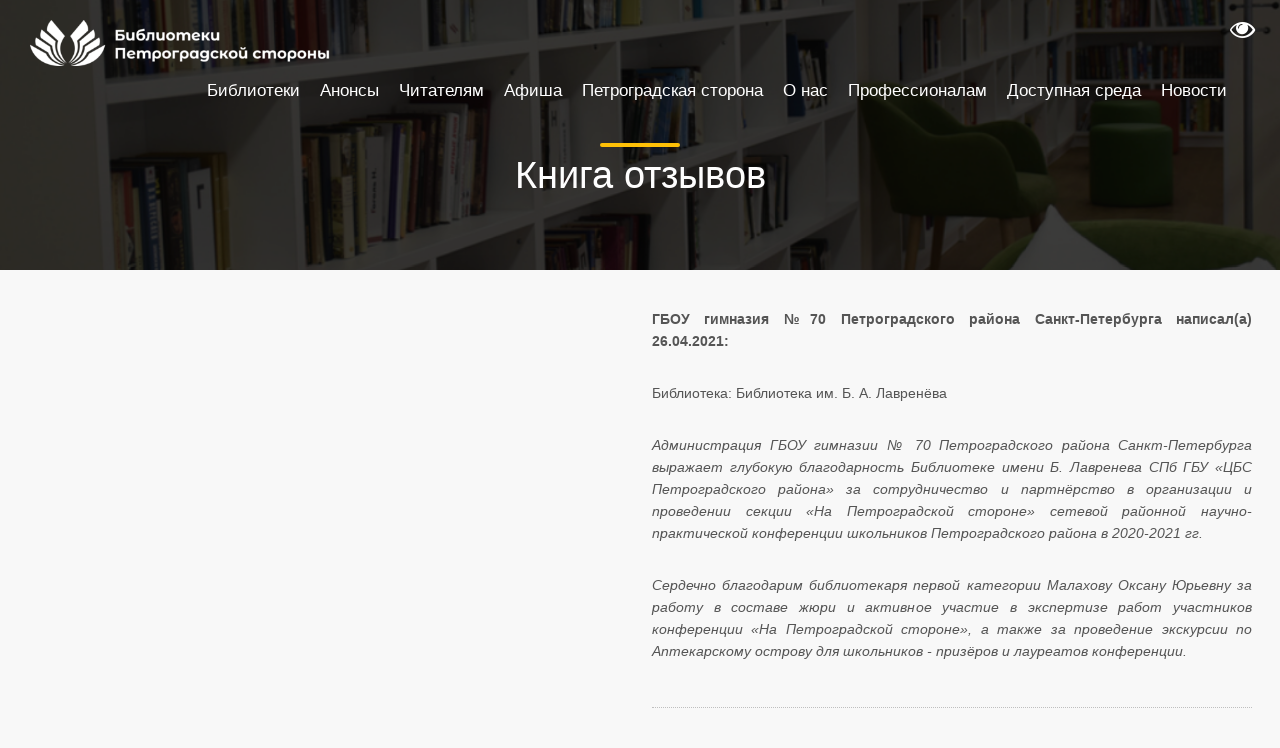

--- FILE ---
content_type: text/html;charset=UTF-8
request_url: https://pr-cbs.ru/guestbook?p_p_id=com_liferay_asset_publisher_web_portlet_AssetPublisherPortlet_INSTANCE_0zsZqyUysavX&p_p_lifecycle=0&p_p_state=normal&p_p_mode=view&_com_liferay_asset_publisher_web_portlet_AssetPublisherPortlet_INSTANCE_0zsZqyUysavX_delta=5&p_r_p_resetCur=false&_com_liferay_asset_publisher_web_portlet_AssetPublisherPortlet_INSTANCE_0zsZqyUysavX_cur=134
body_size: 17904
content:
<!DOCTYPE html> <html class="ltr" dir="ltr" lang="ru-RU" > <head> <meta charset="UTF-8"> <meta name="viewport" content="width=device-width, user-scalable=no, initial-scale=1.0, maximum-scale=1.0, minimum-scale=1.0"> <meta http-equiv="X-UA-Compatible" content="ie=edge"> <meta http-equiv="Content-Language" content="ru" /> <meta name="apple-mobile-web-app-capable" content="yes"> <meta name="mobile-web-app-capable" content="yes"> <meta name="HandheldFriendly" content="True"> <meta name="MobileOptimized" content="width"> <meta name="yandex-verification" content="98632d826ee03085"/> <link rel="icon" href="https://pr-cbs.ru/o/petrograd-theme/images/logo.png" type="image/x-icon"/> <link rel="shortcut icon" type="image/x-icon" href="https://pr-cbs.ru/o/petrograd-theme/images/logo.png" /> <title>Библиотеки Петроградской Стороны</title> <meta content="text/html; charset=UTF-8" http-equiv="content-type" /> <meta content="index, follow" lang="ru-RU" name="robots" /><meta content="Оставьте отзыв в нашей гостевой книге! Делитесь впечатлениями, пишите благодарности и комментарии в книге отзывов и предложений для всех посетителей сайта pr-cbs.ru." lang="ru-RU" name="description" /><meta content="книга отзывов, гостевая книга, оставить отзыв, комментарии читателей, guestbook, благодарности, обратная связь, читательские отзывы, мнения о библиотеке, поделиться впечатлениями" lang="ru-RU" name="keywords" /> <script data-senna-track="permanent" src="/o/frontend-js-lodash-web/lodash/lodash.js" type="text/javascript"></script> <script data-senna-track="permanent" src="/o/frontend-js-lodash-web/lodash/util.js" type="text/javascript"></script> <link href="https://pr-cbs.ru/o/dynamic-data-mapping-web/css/main.css?browserId=other&themeId=theme_WAR_petrogradtheme&languageId=ru_RU&b=7102&t=1768235917450" rel="stylesheet" type = "text/css" /> <script data-senna-track="temporary" type="text/javascript">
	if (window.Analytics) {
		window._com_liferay_document_library_analytics_isViewFileEntry = false;
	}
</script> <link href="https://pr-cbs.ru/o/dynamic-data-mapping-form-builder/css/main.css?browserId=other&themeId=theme_WAR_petrogradtheme&languageId=ru_RU&b=7102&t=1768235917450" rel="stylesheet" type = "text/css" /> <link href="https://pr-cbs.ru/o/dynamic-data-mapping-form-renderer/css/main.css?browserId=other&themeId=theme_WAR_petrogradtheme&languageId=ru_RU&b=7102&t=1768235917450" rel="stylesheet" type = "text/css" /> <link href="https://pr-cbs.ru/o/petrograd-theme/images/favicon.ico" rel="icon" /> <link data-senna-track="temporary" href="https://pr-cbs.ru/guestbook" rel="canonical" /> <link class="lfr-css-file" data-senna-track="temporary" href="https://pr-cbs.ru/o/petrograd-theme/css/clay.css?browserId=other&amp;themeId=theme_WAR_petrogradtheme&amp;languageId=ru_RU&amp;b=7102&amp;t=1768235917450" id="liferayAUICSS" rel="stylesheet" type="text/css" /> <link data-senna-track="temporary" href="/o/frontend-css-web/main.css?browserId=other&amp;themeId=theme_WAR_petrogradtheme&amp;languageId=ru_RU&amp;b=7102&amp;t=1546901591742" id="liferayPortalCSS" rel="stylesheet" type="text/css" /> <link data-senna-track="temporary" href="https://pr-cbs.ru/o/journal-content-web/css/main.css?browserId=other&amp;themeId=theme_WAR_petrogradtheme&amp;languageId=ru_RU&amp;b=7102&amp;t=1705943796000" id="ba96c81b" rel="stylesheet" type="text/css" /> <link data-senna-track="temporary" href="https://pr-cbs.ru/o/asset-publisher-web/css/main.css?browserId=other&amp;themeId=theme_WAR_petrogradtheme&amp;languageId=ru_RU&amp;b=7102&amp;t=1705943796000" id="543bb097" rel="stylesheet" type="text/css" /> <link data-senna-track="temporary" href="https://pr-cbs.ru/o/product-navigation-product-menu-web/css/main.css?browserId=other&amp;themeId=theme_WAR_petrogradtheme&amp;languageId=ru_RU&amp;b=7102&amp;t=1705943796000" id="d3e21b0" rel="stylesheet" type="text/css" /> <script data-senna-track="temporary" type="text/javascript">
	// <![CDATA[
		var Liferay = Liferay || {};

		Liferay.Browser = {
			acceptsGzip: function() {
				return true;
			},

			

			getMajorVersion: function() {
				return 131.0;
			},

			getRevision: function() {
				return '537.36';
			},
			getVersion: function() {
				return '131.0';
			},

			

			isAir: function() {
				return false;
			},
			isChrome: function() {
				return true;
			},
			isEdge: function() {
				return false;
			},
			isFirefox: function() {
				return false;
			},
			isGecko: function() {
				return true;
			},
			isIe: function() {
				return false;
			},
			isIphone: function() {
				return false;
			},
			isLinux: function() {
				return false;
			},
			isMac: function() {
				return true;
			},
			isMobile: function() {
				return false;
			},
			isMozilla: function() {
				return false;
			},
			isOpera: function() {
				return false;
			},
			isRtf: function() {
				return true;
			},
			isSafari: function() {
				return true;
			},
			isSun: function() {
				return false;
			},
			isWebKit: function() {
				return true;
			},
			isWindows: function() {
				return false;
			}
		};

		Liferay.Data = Liferay.Data || {};

		Liferay.Data.ICONS_INLINE_SVG = true;

		Liferay.Data.NAV_SELECTOR = '#navigation';

		Liferay.Data.NAV_SELECTOR_MOBILE = '#navigationCollapse';

		Liferay.Data.isCustomizationView = function() {
			return false;
		};

		Liferay.Data.notices = [
			null

			

			
		];

		Liferay.PortletKeys = {
			DOCUMENT_LIBRARY: 'com_liferay_document_library_web_portlet_DLPortlet',
			DYNAMIC_DATA_MAPPING: 'com_liferay_dynamic_data_mapping_web_portlet_DDMPortlet',
			ITEM_SELECTOR: 'com_liferay_item_selector_web_portlet_ItemSelectorPortlet'
		};

		Liferay.PropsValues = {
			JAVASCRIPT_SINGLE_PAGE_APPLICATION_TIMEOUT: 0,
			NTLM_AUTH_ENABLED: false,
			UPLOAD_SERVLET_REQUEST_IMPL_MAX_SIZE: 104857600
		};

		Liferay.ThemeDisplay = {

			

			
				getLayoutId: function() {
					return '51';
				},

				

				getLayoutRelativeControlPanelURL: function() {
					return '/group/guest/~/control_panel/manage?p_p_id=com_liferay_asset_publisher_web_portlet_AssetPublisherPortlet_INSTANCE_0zsZqyUysavX';
				},

				getLayoutRelativeURL: function() {
					return '/guestbook';
				},
				getLayoutURL: function() {
					return 'https://pr-cbs.ru/guestbook';
				},
				getParentLayoutId: function() {
					return '0';
				},
				isControlPanel: function() {
					return false;
				},
				isPrivateLayout: function() {
					return 'false';
				},
				isVirtualLayout: function() {
					return false;
				},
			

			getBCP47LanguageId: function() {
				return 'ru-RU';
			},
			getCanonicalURL: function() {

				

				return 'https://pr-cbs.ru/guestbook';
			},
			getCDNBaseURL: function() {
				return 'https://pr-cbs.ru';
			},
			getCDNDynamicResourcesHost: function() {
				return '';
			},
			getCDNHost: function() {
				return '';
			},
			getCompanyGroupId: function() {
				return '20135';
			},
			getCompanyId: function() {
				return '20099';
			},
			getDefaultLanguageId: function() {
				return 'ru_RU';
			},
			getDoAsUserIdEncoded: function() {
				return '';
			},
			getLanguageId: function() {
				return 'ru_RU';
			},
			getParentGroupId: function() {
				return '20126';
			},
			getPathContext: function() {
				return '';
			},
			getPathImage: function() {
				return '/image';
			},
			getPathJavaScript: function() {
				return '/o/frontend-js-web';
			},
			getPathMain: function() {
				return '/c';
			},
			getPathThemeImages: function() {
				return 'https://pr-cbs.ru/o/petrograd-theme/images';
			},
			getPathThemeRoot: function() {
				return '/o/petrograd-theme';
			},
			getPlid: function() {
				return '60609';
			},
			getPortalURL: function() {
				return 'https://pr-cbs.ru';
			},
			getScopeGroupId: function() {
				return '20126';
			},
			getScopeGroupIdOrLiveGroupId: function() {
				return '20126';
			},
			getSessionId: function() {
				return '';
			},
			getSiteAdminURL: function() {
				return 'https://pr-cbs.ru/group/guest/~/control_panel/manage?p_p_lifecycle=0&p_p_state=maximized&p_p_mode=view';
			},
			getSiteGroupId: function() {
				return '20126';
			},
			getURLControlPanel: function() {
				return '/group/control_panel?refererPlid=60609';
			},
			getURLHome: function() {
				return 'https\x3a\x2f\x2fpr-cbs\x2eru\x2fweb\x2fguest';
			},
			getUserEmailAddress: function() {
				return '';
			},
			getUserId: function() {
				return '20103';
			},
			getUserName: function() {
				return '';
			},
			isAddSessionIdToURL: function() {
				return false;
			},
			isFreeformLayout: function() {
				return false;
			},
			isImpersonated: function() {
				return false;
			},
			isSignedIn: function() {
				return false;
			},
			isStateExclusive: function() {
				return false;
			},
			isStateMaximized: function() {
				return false;
			},
			isStatePopUp: function() {
				return false;
			}
		};

		var themeDisplay = Liferay.ThemeDisplay;

		Liferay.AUI = {

			

			getAvailableLangPath: function() {
				return 'available_languages.jsp?browserId=other&themeId=theme_WAR_petrogradtheme&colorSchemeId=01&minifierType=js&languageId=ru_RU&b=7102&t=1546901590920';
			},
			getCombine: function() {
				return true;
			},
			getComboPath: function() {
				return '/combo/?browserId=other&minifierType=&languageId=ru_RU&b=7102&t=1546901590920&';
			},
			getDateFormat: function() {
				return '%d/%m/%Y';
			},
			getEditorCKEditorPath: function() {
				return '/o/frontend-editor-ckeditor-web';
			},
			getFilter: function() {
				var filter = 'raw';

				
					
						filter = 'min';
					
					

				return filter;
			},
			getFilterConfig: function() {
				var instance = this;

				var filterConfig = null;

				if (!instance.getCombine()) {
					filterConfig = {
						replaceStr: '.js' + instance.getStaticResourceURLParams(),
						searchExp: '\\.js$'
					};
				}

				return filterConfig;
			},
			getJavaScriptRootPath: function() {
				return '/o/frontend-js-web';
			},
			getLangPath: function() {
				return 'aui_lang.jsp?browserId=other&themeId=theme_WAR_petrogradtheme&colorSchemeId=01&minifierType=js&languageId=ru_RU&b=7102&t=1546901590920';
			},
			getPortletRootPath: function() {
				return '/html/portlet';
			},
			getStaticResourceURLParams: function() {
				return '?browserId=other&minifierType=&languageId=ru_RU&b=7102&t=1546901590920';
			}
		};

		Liferay.authToken = 'IiOLOanF';

		

		Liferay.currentURL = '\x2fguestbook\x3fp_p_id\x3dcom_liferay_asset_publisher_web_portlet_AssetPublisherPortlet_INSTANCE_0zsZqyUysavX\x26p_p_lifecycle\x3d0\x26p_p_state\x3dnormal\x26p_p_mode\x3dview\x26_com_liferay_asset_publisher_web_portlet_AssetPublisherPortlet_INSTANCE_0zsZqyUysavX_delta\x3d5\x26p_r_p_resetCur\x3dfalse\x26_com_liferay_asset_publisher_web_portlet_AssetPublisherPortlet_INSTANCE_0zsZqyUysavX_cur\x3d134';
		Liferay.currentURLEncoded = '\x252Fguestbook\x253Fp_p_id\x253Dcom_liferay_asset_publisher_web_portlet_AssetPublisherPortlet_INSTANCE_0zsZqyUysavX\x2526p_p_lifecycle\x253D0\x2526p_p_state\x253Dnormal\x2526p_p_mode\x253Dview\x2526_com_liferay_asset_publisher_web_portlet_AssetPublisherPortlet_INSTANCE_0zsZqyUysavX_delta\x253D5\x2526p_r_p_resetCur\x253Dfalse\x2526_com_liferay_asset_publisher_web_portlet_AssetPublisherPortlet_INSTANCE_0zsZqyUysavX_cur\x253D134';
	// ]]>
</script> <script src="/o/js_loader_modules?t=1768235917450" type="text/javascript"></script> <script data-senna-track="permanent" src="https://pr-cbs.ru/combo?browserId=other&minifierType=js&languageId=ru_RU&b=7102&t=1546901590920&/o/frontend-js-web/jquery/jquery.js&/o/frontend-js-web/clay/popper.js&/o/frontend-js-web/clay/bootstrap.js&/o/frontend-js-web/loader/config.js&/o/frontend-js-web/loader/loader.js&/o/frontend-js-web/aui/aui/aui.js&/o/frontend-js-web/aui/aui-base-html5-shiv/aui-base-html5-shiv.js&/o/frontend-js-web/liferay/browser_selectors.js&/o/frontend-js-web/liferay/modules.js&/o/frontend-js-web/liferay/aui_sandbox.js&/o/frontend-js-web/clay/collapsible-search.js&/o/frontend-js-web/clay/side-navigation.js&/o/frontend-js-web/jquery/fm.js&/o/frontend-js-web/jquery/form.js&/o/frontend-js-web/misc/svg4everybody.js&/o/frontend-js-web/aui/arraylist-add/arraylist-add.js&/o/frontend-js-web/aui/arraylist-filter/arraylist-filter.js&/o/frontend-js-web/aui/arraylist/arraylist.js&/o/frontend-js-web/aui/array-extras/array-extras.js&/o/frontend-js-web/aui/array-invoke/array-invoke.js&/o/frontend-js-web/aui/attribute-base/attribute-base.js&/o/frontend-js-web/aui/attribute-complex/attribute-complex.js&/o/frontend-js-web/aui/attribute-core/attribute-core.js&/o/frontend-js-web/aui/attribute-observable/attribute-observable.js&/o/frontend-js-web/aui/attribute-extras/attribute-extras.js&/o/frontend-js-web/aui/base-base/base-base.js&/o/frontend-js-web/aui/base-pluginhost/base-pluginhost.js&/o/frontend-js-web/aui/classnamemanager/classnamemanager.js&/o/frontend-js-web/aui/datatype-xml-format/datatype-xml-format.js&/o/frontend-js-web/aui/datatype-xml-parse/datatype-xml-parse.js&/o/frontend-js-web/aui/dom-base/dom-base.js&/o/frontend-js-web/aui/dom-core/dom-core.js&/o/frontend-js-web/aui/dom-screen/dom-screen.js&/o/frontend-js-web/aui/dom-style/dom-style.js&/o/frontend-js-web/aui/event-base/event-base.js&/o/frontend-js-web/aui/event-custom-base/event-custom-base.js&/o/frontend-js-web/aui/event-custom-complex/event-custom-complex.js&/o/frontend-js-web/aui/event-delegate/event-delegate.js&/o/frontend-js-web/aui/event-focus/event-focus.js" type = "text/javascript"></script> <script data-senna-track="permanent" src="https://pr-cbs.ru/combo?browserId=other&minifierType=js&languageId=ru_RU&b=7102&t=1546901590920&/o/frontend-js-web/aui/event-hover/event-hover.js&/o/frontend-js-web/aui/event-key/event-key.js&/o/frontend-js-web/aui/event-mouseenter/event-mouseenter.js&/o/frontend-js-web/aui/event-mousewheel/event-mousewheel.js&/o/frontend-js-web/aui/event-outside/event-outside.js&/o/frontend-js-web/aui/event-resize/event-resize.js&/o/frontend-js-web/aui/event-simulate/event-simulate.js&/o/frontend-js-web/aui/event-synthetic/event-synthetic.js&/o/frontend-js-web/aui/intl/intl.js&/o/frontend-js-web/aui/io-base/io-base.js&/o/frontend-js-web/aui/io-form/io-form.js&/o/frontend-js-web/aui/io-queue/io-queue.js&/o/frontend-js-web/aui/io-upload-iframe/io-upload-iframe.js&/o/frontend-js-web/aui/io-xdr/io-xdr.js&/o/frontend-js-web/aui/json-parse/json-parse.js&/o/frontend-js-web/aui/json-stringify/json-stringify.js&/o/frontend-js-web/aui/node-base/node-base.js&/o/frontend-js-web/aui/node-core/node-core.js&/o/frontend-js-web/aui/node-event-delegate/node-event-delegate.js&/o/frontend-js-web/aui/node-event-simulate/node-event-simulate.js&/o/frontend-js-web/aui/node-focusmanager/node-focusmanager.js&/o/frontend-js-web/aui/node-pluginhost/node-pluginhost.js&/o/frontend-js-web/aui/node-screen/node-screen.js&/o/frontend-js-web/aui/node-style/node-style.js&/o/frontend-js-web/aui/oop/oop.js&/o/frontend-js-web/aui/plugin/plugin.js&/o/frontend-js-web/aui/pluginhost-base/pluginhost-base.js&/o/frontend-js-web/aui/pluginhost-config/pluginhost-config.js&/o/frontend-js-web/aui/querystring-stringify-simple/querystring-stringify-simple.js&/o/frontend-js-web/aui/queue-promote/queue-promote.js&/o/frontend-js-web/aui/selector-css2/selector-css2.js&/o/frontend-js-web/aui/selector-css3/selector-css3.js&/o/frontend-js-web/aui/selector-native/selector-native.js&/o/frontend-js-web/aui/selector/selector.js&/o/frontend-js-web/aui/widget-base/widget-base.js&/o/frontend-js-web/aui/widget-htmlparser/widget-htmlparser.js&/o/frontend-js-web/aui/widget-skin/widget-skin.js" type = "text/javascript"></script> <script data-senna-track="permanent" src="https://pr-cbs.ru/combo?browserId=other&minifierType=js&languageId=ru_RU&b=7102&t=1546901590920&/o/frontend-js-web/aui/widget-uievents/widget-uievents.js&/o/frontend-js-web/aui/yui-throttle/yui-throttle.js&/o/frontend-js-web/aui/aui-base-core/aui-base-core.js&/o/frontend-js-web/aui/aui-base-lang/aui-base-lang.js&/o/frontend-js-web/aui/aui-classnamemanager/aui-classnamemanager.js&/o/frontend-js-web/aui/aui-component/aui-component.js&/o/frontend-js-web/aui/aui-debounce/aui-debounce.js&/o/frontend-js-web/aui/aui-delayed-task-deprecated/aui-delayed-task-deprecated.js&/o/frontend-js-web/aui/aui-event-base/aui-event-base.js&/o/frontend-js-web/aui/aui-event-input/aui-event-input.js&/o/frontend-js-web/aui/aui-form-validator/aui-form-validator.js&/o/frontend-js-web/aui/aui-node-base/aui-node-base.js&/o/frontend-js-web/aui/aui-node-html5/aui-node-html5.js&/o/frontend-js-web/aui/aui-selector/aui-selector.js&/o/frontend-js-web/aui/aui-timer/aui-timer.js&/o/frontend-js-web/liferay/dependency.js&/o/frontend-js-web/liferay/dom_task_runner.js&/o/frontend-js-web/liferay/events.js&/o/frontend-js-web/liferay/language.js&/o/frontend-js-web/liferay/lazy_load.js&/o/frontend-js-web/liferay/liferay.js&/o/frontend-js-web/liferay/util.js&/o/frontend-js-web/liferay/global.bundle.js&/o/frontend-js-web/liferay/portal.js&/o/frontend-js-web/liferay/portlet.js&/o/frontend-js-web/liferay/workflow.js&/o/frontend-js-web/liferay/address.js&/o/frontend-js-web/liferay/form.js&/o/frontend-js-web/liferay/form_placeholders.js&/o/frontend-js-web/liferay/icon.js&/o/frontend-js-web/liferay/menu.js&/o/frontend-js-web/liferay/notice.js&/o/frontend-js-web/liferay/poller.js" type = "text/javascript"></script> <script src="/o/js_bundle_config?t=1768235917679" type="text/javascript"></script> <script data-senna-track="temporary" type="text/javascript">
	// <![CDATA[
		
			
				
		

		

		
	// ]]>
</script> <!-- Yandex.Metrika counter --> <script type="text/javascript" >
   (function(m,e,t,r,i,k,a){m[i]=m[i]||function(){(m[i].a=m[i].a||[]).push(arguments)};
   m[i].l=1*new Date();k=e.createElement(t),a=e.getElementsByTagName(t)[0],k.async=1,k.src=r,a.parentNode.insertBefore(k,a)})
   (window, document, "script", "https://mc.yandex.ru/metrika/tag.js", "ym");
 
   ym(52392631, "init", {
        clickmap:true,
        trackLinks:true,
        accurateTrackBounce:true,
        webvisor:true
   });
</script> <noscript><div><img src="https://mc.yandex.ru/watch/52392631" style="position:absolute; left:-9999px;" alt="" /></div></noscript> <!-- /Yandex.Metrika counter --> <link class="lfr-css-file" data-senna-track="temporary" href="https://pr-cbs.ru/o/petrograd-theme/css/main.css?browserId=other&amp;themeId=theme_WAR_petrogradtheme&amp;languageId=ru_RU&amp;b=7102&amp;t=1768235917450" id="liferayThemeCSS" rel="stylesheet" type="text/css" /> <style data-senna-track="temporary" type="text/css">

		

			

				

					

#p_p_id_com_liferay_journal_content_web_portlet_JournalContentPortlet_INSTANCE_yF3WzWbOHFy5_ .portlet-content {
padding-top: 5%
}




				

			

		

			

				

					

#p_p_id_com_liferay_asset_publisher_web_portlet_AssetPublisherPortlet_INSTANCE_0zsZqyUysavX_ .portlet-content {
padding-top: 5%;
padding-bottom: 5%
}




				

			

		

			

		

			

		

	</style> <link data-senna-track="permanent" href="https://pr-cbs.ru/o/product-navigation-simulation-theme-contributor/css/simulation_panel.css?browserId=other&themeId=theme_WAR_petrogradtheme&languageId=ru_RU&b=7102&t=1546901592795" rel="stylesheet" type = "text/css" /> <link data-senna-track="permanent" href="https://pr-cbs.ru/o/product-navigation-product-menu-theme-contributor/product_navigation_product_menu.css?browserId=other&themeId=theme_WAR_petrogradtheme&languageId=ru_RU&b=7102&t=1546901592795" rel="stylesheet" type = "text/css" /> <link data-senna-track="permanent" href="https://pr-cbs.ru/o/product-navigation-control-menu-theme-contributor/product_navigation_control_menu.css?browserId=other&themeId=theme_WAR_petrogradtheme&languageId=ru_RU&b=7102&t=1546901592795" rel="stylesheet" type = "text/css" /> <script data-senna-track="permanent" src="https://pr-cbs.ru/combo?browserId=other&minifierType=js&languageId=ru_RU&b=7102&t=1546901592795&/o/product-navigation-control-menu-theme-contributor/product_navigation_control_menu.js" type = "text/javascript"></script> <script type="text/javascript">
// <![CDATA[
Liferay.on(
	'ddmFieldBlur', function(event) {
		if (window.Analytics) {
			Analytics.send(
				'fieldBlurred',
				'Form',
				{
					fieldName: event.fieldName,
					focusDuration: event.focusDuration,
					formId: event.formId,
					page: event.page - 1
				}
			);
		}
	}
);

Liferay.on(
	'ddmFieldFocus', function(event) {
		if (window.Analytics) {
			Analytics.send(
				'fieldFocused',
				'Form',
				{
					fieldName: event.fieldName,
					formId: event.formId,
					page: event.page - 1
				}
			);
		}
	}
);

Liferay.on(
	'ddmFormPageShow', function(event) {
		if (window.Analytics) {
			Analytics.send(
				'pageViewed',
				'Form',
				{
					formId: event.formId,
					page: event.page,
					title: event.title
				}
			);
		}
	}
);

Liferay.on(
	'ddmFormSubmit', function(event) {
		if (window.Analytics) {
			Analytics.send(
				'formSubmitted',
				'Form',
				{
					formId: event.formId
				}
			);
		}
	}
);

Liferay.on(
	'ddmFormView', function(event) {
		if (window.Analytics) {
			Analytics.send(
				'formViewed',
				'Form',
				{
					formId: event.formId,
					title: event.title
				}
			);
		}
	}
);
// ]]>
</script> <script type="text/javascript" src="//esir.gov.spb.ru/static/widget/js/widget.js" charset="utf-8"></script> </head> <body class=" controls-visible yui3-skin-sam guest-site signed-out public-page site"> <div class="collapse" id="collapseAccessibility"> <form class="wcag-panel" id="wcag-panel" name="wcagPanel"> <!-- Панель настроек для слабовидящих --> <div class="container"> <div class="row justify-content-center"> <div class="col-auto"> <label class="wcag-panel__switcher-label">Масштаб шрифта</label> <div class="row m-0 wcag-panel__switcher wcag-font-scale"> <div class="col px-0"> <input checked="" name="fontsize" value="normal" id="fontsize-normal" type="radio">
                            <label class="wcag-panel__switcher-btn" aria-label="нормальный размер шрифта"
                                   for="fontsize-normal">
                                A
                            </label>
                        </div>

                        <div class="col px-0">
                            <input name="fontsize" value="big" id="fontsize-big" type="radio">
                            <label class="wcag-panel__switcher-btn wcag-font-scale-large"
                                   aria-label="средний размер шрифта" for="fontsize-big">
                                A+
                            </label>
                        </div>

                        <div class="col px-0">
                            <input name="fontsize" value="large" id="fontsize-large" type="radio">
                            <label class="wcag-panel__switcher-btn wcag-font-scale-very-large"
                                   aria-label="большой размер шрифта" for="fontsize-large">
                                A++
                            </label>
                        </div>
                    </div>
                </div>

                <div class="col-auto">
                    <label class="wcag-panel__switcher-label">Интервал между буквами</label>
                    <div class="row m-0 wcag-panel__switcher wcag-panel__switcher_double">
                        <div class="col px-0">
                            <input name="kerning" value="normal" checked="" id="kerning-normal" type="radio">
                            <label class="wcag-panel__switcher-btn" aria-label="нормальный межбуквенный интервал"
                                   for="kerning-normal">
                                Нормальный
                            </label>
                        </div>

                        <div class="col px-0">
                            <input name="kerning" value="big" id="kerning-big" type="radio">
                            <label class="wcag-panel__switcher-btn" aria-label="увеличенный межбуквенный интервал"
                                   for="kerning-big">
                                Увеличенный
                            </label>
                        </div>
                    </div>
                </div>

                <div class="col-auto">
                    <label class="wcag-panel__switcher-label">Изображения</label>

                    <div class="row m-0 wcag-panel__switcher">
                        <div class="col px-0">
                            <input checked="" name="images" value="on" id="images-on" type="radio">
                            <label class="wcag-panel__switcher-btn" aria-label="Изображения включены" for="images-on">
                                Вкл
                            </label>
                        </div>

                        <div class="col px-0">
                            <input name="images" value="off" id="images-off" type="radio">
                            <label class="wcag-panel__switcher-btn" aria-label="Изображения отключены" for="images-off">
                                Выкл
                            </label>
                        </div>
                    </div>

                </div>

                <div class="col-auto">
                    <label class="wcag-panel__switcher-label">Цвет</label>

                    <div class="row m-0 wcag-panel__switcher">
                        <input checked="" name="color" value="standard" id="color-standard" type="radio">
                        <label for="color-standard" class="wcag-panel__flag-button flag-button flag-button_standard"
                               aria-label="Стандартная цветовая схема" title="Стандартная цветовая схема">С</label>

                        <input name="color" value="black" id="color-black" type="radio">
                        <label for="color-black" class="wcag-panel__flag-button flag-button flag-button_black"
                               aria-label="Черная цветовая схема" title="Черная цветовая схема">Ч</label>

                        <input name="color" value="white" id="color-white" type="radio">
                        <label for="color-white" class="wcag-panel__flag-button flag-button flag-button_white"
                               aria-label="Белая цветовая схема" title="Белая цветовая схема">Б</label>

                        <input name="color" value="blue" id="color-blue" type="radio">
                        <label for="color-blue" class="wcag-panel__flag-button flag-button flag-button_blue"
                               aria-label="Голубая цветовая схема" title="Голубая цветовая схема">Г</label>

                        <input name="color" value="beige" id="color-beige" type="radio">
                        <label for="color-beige" class="wcag-panel__flag-button flag-button flag-button_beige"
                               aria-label="Бежевая цветовая схема" title="Бежевая цветовая схема">Б</label>

                        <input name="color" value="brown" id="color-brown" type="radio">
                        <label for="color-brown" class="wcag-panel__flag-button flag-button flag-button_brown"
                               aria-label="Коричневая цветовая схема" title="Коричневая цветовая схема">К</label>
                    </div>
                </div>

                <div class="col-auto">
                    <label class="wcag-panel__switcher-label">&nbsp;</label>

                    <div class="row m-0 wcag-panel__switcher">
                        <button class="wcag-panel__switcher-btn" aria-label="Вернуть стандартные настройки" data-wcag-panel="reset-config">
                            Сбросить настройки
                        </button>
                    </div>
                </div>

            </div>
        </div>
    </form>
</div>
<div id="page">

    <main>
        <!-- hero_single -->
    <section class="hero_in general compact start_bg_zoom">
        <div class="wrapper">
            <div class="container mt-4 pt-4">
                <h1 class="fadeInUp animated">
                    <span></span>
                    <div id="top-page-title">Книга отзывов</div>
                </h1>
            </div>
        </div>
    </section>
        <!-- /hero_single -->

        <section id="content" class="page-content-element " style="min-height: 100px">
            <h1 class="hide-accessible">Книга отзывов</h1>




































<div class="columns-2" id="main-content" role="main">
	<div class="portlet-layout row">
		<div class="col-md-6 portlet-column portlet-column-first" id="column-1">
			<div class="portlet-dropzone portlet-column-content portlet-column-content-first" id="layout-column_column-1">







































	

	<div class="portlet-boundary portlet-boundary_com_liferay_journal_content_web_portlet_JournalContentPortlet_  portlet-static portlet-static-end portlet-barebone portlet-journal-content " id="p_p_id_com_liferay_journal_content_web_portlet_JournalContentPortlet_INSTANCE_yF3WzWbOHFy5_" >
		<span id="p_com_liferay_journal_content_web_portlet_JournalContentPortlet_INSTANCE_yF3WzWbOHFy5"></span>




	

	
		
			






































	

		

		
<section class="portlet section mb-0" id="portlet_com_liferay_journal_content_web_portlet_JournalContentPortlet_INSTANCE_yF3WzWbOHFy5">


    <div class="portlet-content">
        
			<div class=" portlet-content-container" >
				


	<div class="portlet-body">



	
		
			
				
					



















































	

				

				
					
						


	

		
































	
		
			
				
					
						<div class="text-right user-tool-asset-addon-entries">
							
						</div>

						















<div class="clearfix journal-content-article" data-analytics-asset-id="79996" data-analytics-asset-title="Гостевая книга (форма)" data-analytics-asset-type="web-content">
	

	<script src="https://yastatic.net/q/forms-frontend-ext/_/embed.js"></script><iframe frameborder="0" name="ya-form-5d7f7def7effdd25e484a1cb" src="https://forms.yandex.ru/u/5d7f7def7effdd25e484a1cb/?iframe=1&utm_source=site" width="100%"></iframe>
</div>



						
					
				
			
		
	



	<div class="content-metadata-asset-addon-entries">
		
	</div>




	
	
					
				
			
		
	
	


	</div>

			</div>
		
    </div>
</section>

		
	

		
		







	</div>




</div>
		</div>

		<div class="col-md-6 portlet-column portlet-column-last" id="column-2">
			<div class="portlet-dropzone portlet-column-content portlet-column-content-last" id="layout-column_column-2">







































	

	<div class="portlet-boundary portlet-boundary_com_liferay_asset_publisher_web_portlet_AssetPublisherPortlet_  portlet-static portlet-static-end portlet-barebone portlet-asset-publisher " id="p_p_id_com_liferay_asset_publisher_web_portlet_AssetPublisherPortlet_INSTANCE_0zsZqyUysavX_" >
		<span id="p_com_liferay_asset_publisher_web_portlet_AssetPublisherPortlet_INSTANCE_0zsZqyUysavX"></span>




	

	
		
			






































	

		

		
<section class="portlet section mb-0" id="portlet_com_liferay_asset_publisher_web_portlet_AssetPublisherPortlet_INSTANCE_0zsZqyUysavX">


    <div class="portlet-content">
        
			<div class=" portlet-content-container" >
				


	<div class="portlet-body">



	
		
			
				
					



















































	

				

				
					
						


	

		































<div class="subscribe-action">
	

	

	
</div>




	


























	





	
		



	

	







































		

		



		



			































<div class="h2">
	

	
		
































	<div class="pull-right">
		
			

			

				

			
		
	</div>

	
</div>

<div class="asset-full-content clearfix default-asset-publisher no-title">
	

	

	<div class="asset-content" id="_com_liferay_asset_publisher_web_portlet_AssetPublisherPortlet_INSTANCE_0zsZqyUysavX_473100">
		







































<div class="clearfix journal-content-article" data-analytics-asset-id="473092" data-analytics-asset-title="Администрация ГБОУ гимназии № 70 Петроградского района Санкт-Петербурга выражает глубокую благодарность Библиотеке" data-analytics-asset-type="web-content">
	

	<p style="text-align: justify;"><strong>ГБОУ гимназия №70 Петроградского района Санкт-Петербурга написал(а) 26.04.2021:</strong></p>

<p style="text-align: justify;">Библиотека: Библиотека им. Б. А. Лавренёва</p>

<p style="text-align: justify;"><em>Администрация ГБОУ гимназии № 70 Петроградского района Санкт-Петербурга выражает глубокую благодарность Библиотеке имени Б. Лавренева СПб ГБУ «ЦБС Петроградского района» за сотрудничество и партнёрство в организации и проведении секции «На Петроградской стороне» сетевой районной научно-практической конференции школьников Петроградского района в 2020-2021 гг.</em></p>

<p style="text-align: justify;"><em>Сердечно благодарим библиотекаря первой категории Малахову Оксану Юрьевну за работу в составе жюри и активное участие в экспертизе работ участников конференции «На Петроградской стороне», а также за проведение экскурсии по Аптекарскому острову для школьников - призёров и лауреатов конференции.</em></p>
</div>







		<div class="pull-right">
			
		</div>

		

		

		

		

			

			
		

		
	</div>

	
</div>


	<div class="separator"><!-- --></div>








		



			































<div class="h2">
	

	
		
































	<div class="pull-right">
		
			

			

				

			
		
	</div>

	
</div>

<div class="asset-full-content clearfix default-asset-publisher no-title">
	

	

	<div class="asset-content" id="_com_liferay_asset_publisher_web_portlet_AssetPublisherPortlet_INSTANCE_0zsZqyUysavX_473073">
		







































<div class="clearfix journal-content-article" data-analytics-asset-id="473065" data-analytics-asset-title="Большое спасибо за организацию мероприятия "Час звездочета"." data-analytics-asset-type="web-content">
	

	<p class="MsoNoSpacing" style="text-align: justify;"><strong>Анастасия написал(а) 24.04.2021:</strong></p>

<p class="MsoNoSpacing" style="text-align: justify;">Библиотека: Библиотека им. Б. А. Лавренёва</p>

<p class="MsoNoSpacing" style="text-align: justify;"><em>Большое спасибо за организацию мероприятия "Час звездочета". Было очень интересно и детям, и родителям. Отдельное спасибо за лекцию, посвященную первым полетам в космос.</em></p>
</div>







		<div class="pull-right">
			
		</div>

		

		

		

		

			

			
		

		
	</div>

	
</div>


	<div class="separator"><!-- --></div>








		



			































<div class="h2">
	

	
		
































	<div class="pull-right">
		
			

			

				

			
		
	</div>

	
</div>

<div class="asset-full-content clearfix default-asset-publisher no-title">
	

	

	<div class="asset-content" id="_com_liferay_asset_publisher_web_portlet_AssetPublisherPortlet_INSTANCE_0zsZqyUysavX_473060">
		







































<div class="clearfix journal-content-article" data-analytics-asset-id="473052" data-analytics-asset-title="Был с сыном 10 лет на мероприятии "Школа юных космонавтов" 24 апреля" data-analytics-asset-type="web-content">
	

	<p class="MsoNoSpacing"><strong>Владимир написал(а) 24.04.2021:</strong></p>

<p class="MsoNoSpacing">Библиотека: Библиотека им. Б. А. Лавренёва</p>

<p class="MsoNoSpacing" style="text-align: justify;"><em>Был с сыном 10 лет на мероприятии "Школа юных космонавтов" 24 апреля! Только позитивные эмоции! Организаторам и ведущим спасибо огромное, ребенку очень понравилось!!!</em></p>
</div>







		<div class="pull-right">
			
		</div>

		

		

		

		

			

			
		

		
	</div>

	
</div>


	<div class="separator"><!-- --></div>








		



			































<div class="h2">
	

	
		
































	<div class="pull-right">
		
			

			

				

			
		
	</div>

	
</div>

<div class="asset-full-content clearfix default-asset-publisher no-title">
	

	

	<div class="asset-content" id="_com_liferay_asset_publisher_web_portlet_AssetPublisherPortlet_INSTANCE_0zsZqyUysavX_472323">
		







































<div class="clearfix journal-content-article" data-analytics-asset-id="472315" data-analytics-asset-title="Отличный и радужный прием!" data-analytics-asset-type="web-content">
	

	<p class="MsoNoSpacing" style="text-align: justify;"><strong>Денис Борзов написал(а) 21.04.2021:</strong></p>

<p class="MsoNoSpacing" style="text-align: justify;">Библиотека: Юношеская библиотека имени А. П. Гайдара</p>

<p class="MsoNoSpacing" style="text-align: justify;"><em>Отличный и радужный прием! В библиотеке рады гостям и читателям. Приходил на тотальный диктант, а в итоге оказался помимо него на экскурсии по всем залам с небольшим рассказом об экспозиции. Вишенкой на торте стал балкон... Великолепный вид, впечатляющие колонны и полноценная фотосессия! Советую всем. Организация диктанта, кстати, тоже была на высшем уровне: отличный диктор, внимательность к деталям от библиотекарей и приятная атмосфера. Спасибо!</em></p>
</div>







		<div class="pull-right">
			
		</div>

		

		

		

		

			

			
		

		
	</div>

	
</div>


	<div class="separator"><!-- --></div>








		



			































<div class="h2">
	

	
		
































	<div class="pull-right">
		
			

			

				

			
		
	</div>

	
</div>

<div class="asset-full-content clearfix default-asset-publisher no-title">
	

	

	<div class="asset-content" id="_com_liferay_asset_publisher_web_portlet_AssetPublisherPortlet_INSTANCE_0zsZqyUysavX_470029">
		







































<div class="clearfix journal-content-article" data-analytics-asset-id="470021" data-analytics-asset-title="Выражаю признательность сотрудникам библиотеки им. Б. Лавренева" data-analytics-asset-type="web-content">
	

	<p class="MsoNoSpacing"><strong>Нина Зиновьева написал(а) 16.04.2021:</strong></p>

<p class="MsoNoSpacing">Библиотека: Библиотека им. Б. А. Лавренева</p>

<p class="MsoNoSpacing" style="text-align: justify;"><em>Выражаю признательность сотрудникам библиотеки им. Б. Лавренева, гимназии 56, Рудник В.В., куратору курсов АППО за интересную, содержательную, полезную встречу для слушателей курсов школьных библиотекарей. С уважением.</em></p>
</div>







		<div class="pull-right">
			
		</div>

		

		

		

		

			

			
		

		
	</div>

	
</div>


	<div class="separator"><!-- --></div>








		



			































<div class="h2">
	

	
		
































	<div class="pull-right">
		
			

			

				

			
		
	</div>

	
</div>

<div class="asset-full-content clearfix default-asset-publisher no-title">
	

	

	<div class="asset-content" id="_com_liferay_asset_publisher_web_portlet_AssetPublisherPortlet_INSTANCE_0zsZqyUysavX_467214">
		







































<div class="clearfix journal-content-article" data-analytics-asset-id="467206" data-analytics-asset-title="Библиотека находится в уникальном, удобном для читателей, месте. Большая Пушкарская улица, параллельно с которой - Большой проспект." data-analytics-asset-type="web-content">
	

	<p><strong>А.Н. Петухов написал(а) 15.04.2021:</strong></p>

<p>Библиотека: Библиотека имени В. И. Ленина</p>

<p style="text-align: justify;"><em>Библиотека находится в уникальном, удобном для читателей месте. Большая Пушкарская улица параллельно с которой - Большой проспект.<br /> На доме 1 улица Воскова до Великой Отечественной войны 1941-1945 годов и по окончании, была надпись "Ленинградская средняя школа 13", ныне располагается музыкально-педагогическое училище.</em><br /> <em>​​​​​​​Кроме того, на Петроградской стороне жил великий ученый, первый Нобелевский лауреат России 1994 г. Павлов Иван Петрович, внесший значительный вклад в развитие и совершенствование физиологии.</em><br /> <em>Рядом с метро "Петроградская" - действующий театр имени Андрея Миронова, а также Детский театру танца Бориса Эйфмана на Большой Пушкарской улице.</em></p> <p style="text-align: justify;"><em>В этой библиотеке произведен косметический ремонт по последнему слову техники, созданы все необходимые условия для работы сотрудников с читателями: компьютерные залы, конференц-зал, алфавитный и систематический каталоги.<br /> ​​​​​​​Сотрудники библиотеки проводят&nbsp;большую кропотливую работу с читателями, особенно с теми, кто интересуется историей возникновения, развития и совершенствования города-героя Ленинграда-Санкт-Петербурга - библиографический указатель "Новые страницы о войне".</em><br /> <em>Помимо этого, здесь имеются документы, обнаруженные в Центральном Государственном архиве литературы и искусства.</em></p> <p style="text-align: justify;"><em>Выражаю признательность сотрудникам библиотеки за самоотверженный научный, общественно-политический труд во имя России!</em></p> <p style="text-align: right;"><em>С искренним глубоким уважением<br /> ​​​​​​​читатель,<br /> "Почетный работник высшего профессионального образования РФ",<br /> "Заслуженный юрист РФ",<br /> профессор - А. Н. Петухов</em></p> </div> <div class="pull-right"> </div> </div> </div> <div class="separator"><!-- --></div> <div class="h2"> <div class="pull-right"> </div> </div> <div class="asset-full-content clearfix default-asset-publisher no-title"> <div class="asset-content" id="_com_liferay_asset_publisher_web_portlet_AssetPublisherPortlet_INSTANCE_0zsZqyUysavX_467201"> <div class="clearfix journal-content-article" data-analytics-asset-id="467193" data-analytics-asset-title="Благодарим сотрудника библиотеки Ольгу за увлекательную и содержательную викторину по местам Петроградского района!" data-analytics-asset-type="web-content"> <p><strong>Анна написал(а) 13.04.2021:</strong></p> <p>Библиотека: Центральная районная библиотека им. А. С. Пушкина</p> <p style="text-align: justify;"><em>Благодарим&nbsp; сотрудника библиотеки Ольгу за увлекательную и содержательную викторину по местам Петроградского района! Будем рады очередным встречам. Спасибо от всего коллектива ОДП!</em></p> </div> <div class="pull-right"> </div> </div> </div> <div class="taglib-page-iterator" id="_com_liferay_asset_publisher_web_portlet_AssetPublisherPortlet_INSTANCE_0zsZqyUysavX_ocerSearchContainerPageIterator"> <div class="clearfix lfr-pagination"> <div class="lfr-pagination-config"> <div class="lfr-pagination-page-selector"> <div class="btn-group lfr-icon-menu current-page-menu"><a class="dropdown-toggle direction-down max-display-items-15 btn btn-default" href="javascript:;" id="_com_liferay_asset_publisher_web_portlet_AssetPublisherPortlet_INSTANCE_0zsZqyUysavX_yvem_column2_0_menu" title="Страница 134 из 154"><span class="lfr-icon-menu-text">Страница 134 из 154</span> <i class="lfr-icon-menu-arrow caret"></i> </a><ul class="dropdown-menu lfr-menu-list direction-down"> <li class="" role="presentation"> <a href="https://pr-cbs.ru:443/guestbook?p_p_id=com_liferay_asset_publisher_web_portlet_AssetPublisherPortlet_INSTANCE_0zsZqyUysavX&amp;p_p_lifecycle=0&amp;p_p_state=normal&amp;p_p_mode=view&amp;_com_liferay_asset_publisher_web_portlet_AssetPublisherPortlet_INSTANCE_0zsZqyUysavX_delta=5&amp;p_r_p_resetCur=false&amp;_com_liferay_asset_publisher_web_portlet_AssetPublisherPortlet_INSTANCE_0zsZqyUysavX_cur=109" target="_self" class=" lfr-icon-item taglib-icon" id="_com_liferay_asset_publisher_web_portlet_AssetPublisherPortlet_INSTANCE_0zsZqyUysavX_yvem__column2__0__menu__109" role="menuitem" > <span class="taglib-text-icon">109</span> </a> </li> <li class="" role="presentation"> <a href="https://pr-cbs.ru:443/guestbook?p_p_id=com_liferay_asset_publisher_web_portlet_AssetPublisherPortlet_INSTANCE_0zsZqyUysavX&amp;p_p_lifecycle=0&amp;p_p_state=normal&amp;p_p_mode=view&amp;_com_liferay_asset_publisher_web_portlet_AssetPublisherPortlet_INSTANCE_0zsZqyUysavX_delta=5&amp;p_r_p_resetCur=false&amp;_com_liferay_asset_publisher_web_portlet_AssetPublisherPortlet_INSTANCE_0zsZqyUysavX_cur=110" target="_self" class=" lfr-icon-item taglib-icon" id="_com_liferay_asset_publisher_web_portlet_AssetPublisherPortlet_INSTANCE_0zsZqyUysavX_yvem__column2__0__menu__110" role="menuitem" > <span class="taglib-text-icon">110</span> </a> </li> <li class="" role="presentation"> <a href="https://pr-cbs.ru:443/guestbook?p_p_id=com_liferay_asset_publisher_web_portlet_AssetPublisherPortlet_INSTANCE_0zsZqyUysavX&amp;p_p_lifecycle=0&amp;p_p_state=normal&amp;p_p_mode=view&amp;_com_liferay_asset_publisher_web_portlet_AssetPublisherPortlet_INSTANCE_0zsZqyUysavX_delta=5&amp;p_r_p_resetCur=false&amp;_com_liferay_asset_publisher_web_portlet_AssetPublisherPortlet_INSTANCE_0zsZqyUysavX_cur=111" target="_self" class=" lfr-icon-item taglib-icon" id="_com_liferay_asset_publisher_web_portlet_AssetPublisherPortlet_INSTANCE_0zsZqyUysavX_yvem__column2__0__menu__111" role="menuitem" > <span class="taglib-text-icon">111</span> </a> </li> <li class="" role="presentation"> <a href="https://pr-cbs.ru:443/guestbook?p_p_id=com_liferay_asset_publisher_web_portlet_AssetPublisherPortlet_INSTANCE_0zsZqyUysavX&amp;p_p_lifecycle=0&amp;p_p_state=normal&amp;p_p_mode=view&amp;_com_liferay_asset_publisher_web_portlet_AssetPublisherPortlet_INSTANCE_0zsZqyUysavX_delta=5&amp;p_r_p_resetCur=false&amp;_com_liferay_asset_publisher_web_portlet_AssetPublisherPortlet_INSTANCE_0zsZqyUysavX_cur=112" target="_self" class=" lfr-icon-item taglib-icon" id="_com_liferay_asset_publisher_web_portlet_AssetPublisherPortlet_INSTANCE_0zsZqyUysavX_yvem__column2__0__menu__112" role="menuitem" > <span class="taglib-text-icon">112</span> </a> </li> <li class="" role="presentation"> <a href="https://pr-cbs.ru:443/guestbook?p_p_id=com_liferay_asset_publisher_web_portlet_AssetPublisherPortlet_INSTANCE_0zsZqyUysavX&amp;p_p_lifecycle=0&amp;p_p_state=normal&amp;p_p_mode=view&amp;_com_liferay_asset_publisher_web_portlet_AssetPublisherPortlet_INSTANCE_0zsZqyUysavX_delta=5&amp;p_r_p_resetCur=false&amp;_com_liferay_asset_publisher_web_portlet_AssetPublisherPortlet_INSTANCE_0zsZqyUysavX_cur=113" target="_self" class=" lfr-icon-item taglib-icon" id="_com_liferay_asset_publisher_web_portlet_AssetPublisherPortlet_INSTANCE_0zsZqyUysavX_yvem__column2__0__menu__113" role="menuitem" > <span class="taglib-text-icon">113</span> </a> </li> <li class="" role="presentation"> <a href="https://pr-cbs.ru:443/guestbook?p_p_id=com_liferay_asset_publisher_web_portlet_AssetPublisherPortlet_INSTANCE_0zsZqyUysavX&amp;p_p_lifecycle=0&amp;p_p_state=normal&amp;p_p_mode=view&amp;_com_liferay_asset_publisher_web_portlet_AssetPublisherPortlet_INSTANCE_0zsZqyUysavX_delta=5&amp;p_r_p_resetCur=false&amp;_com_liferay_asset_publisher_web_portlet_AssetPublisherPortlet_INSTANCE_0zsZqyUysavX_cur=114" target="_self" class=" lfr-icon-item taglib-icon" id="_com_liferay_asset_publisher_web_portlet_AssetPublisherPortlet_INSTANCE_0zsZqyUysavX_yvem__column2__0__menu__114" role="menuitem" > <span class="taglib-text-icon">114</span> </a> </li> <li class="" role="presentation"> <a href="https://pr-cbs.ru:443/guestbook?p_p_id=com_liferay_asset_publisher_web_portlet_AssetPublisherPortlet_INSTANCE_0zsZqyUysavX&amp;p_p_lifecycle=0&amp;p_p_state=normal&amp;p_p_mode=view&amp;_com_liferay_asset_publisher_web_portlet_AssetPublisherPortlet_INSTANCE_0zsZqyUysavX_delta=5&amp;p_r_p_resetCur=false&amp;_com_liferay_asset_publisher_web_portlet_AssetPublisherPortlet_INSTANCE_0zsZqyUysavX_cur=115" target="_self" class=" lfr-icon-item taglib-icon" id="_com_liferay_asset_publisher_web_portlet_AssetPublisherPortlet_INSTANCE_0zsZqyUysavX_yvem__column2__0__menu__115" role="menuitem" > <span class="taglib-text-icon">115</span> </a> </li> <li class="" role="presentation"> <a href="https://pr-cbs.ru:443/guestbook?p_p_id=com_liferay_asset_publisher_web_portlet_AssetPublisherPortlet_INSTANCE_0zsZqyUysavX&amp;p_p_lifecycle=0&amp;p_p_state=normal&amp;p_p_mode=view&amp;_com_liferay_asset_publisher_web_portlet_AssetPublisherPortlet_INSTANCE_0zsZqyUysavX_delta=5&amp;p_r_p_resetCur=false&amp;_com_liferay_asset_publisher_web_portlet_AssetPublisherPortlet_INSTANCE_0zsZqyUysavX_cur=116" target="_self" class=" lfr-icon-item taglib-icon" id="_com_liferay_asset_publisher_web_portlet_AssetPublisherPortlet_INSTANCE_0zsZqyUysavX_yvem__column2__0__menu__116" role="menuitem" > <span class="taglib-text-icon">116</span> </a> </li> <li class="" role="presentation"> <a href="https://pr-cbs.ru:443/guestbook?p_p_id=com_liferay_asset_publisher_web_portlet_AssetPublisherPortlet_INSTANCE_0zsZqyUysavX&amp;p_p_lifecycle=0&amp;p_p_state=normal&amp;p_p_mode=view&amp;_com_liferay_asset_publisher_web_portlet_AssetPublisherPortlet_INSTANCE_0zsZqyUysavX_delta=5&amp;p_r_p_resetCur=false&amp;_com_liferay_asset_publisher_web_portlet_AssetPublisherPortlet_INSTANCE_0zsZqyUysavX_cur=117" target="_self" class=" lfr-icon-item taglib-icon" id="_com_liferay_asset_publisher_web_portlet_AssetPublisherPortlet_INSTANCE_0zsZqyUysavX_yvem__column2__0__menu__117" role="menuitem" > <span class="taglib-text-icon">117</span> </a> </li> <li class="" role="presentation"> <a href="https://pr-cbs.ru:443/guestbook?p_p_id=com_liferay_asset_publisher_web_portlet_AssetPublisherPortlet_INSTANCE_0zsZqyUysavX&amp;p_p_lifecycle=0&amp;p_p_state=normal&amp;p_p_mode=view&amp;_com_liferay_asset_publisher_web_portlet_AssetPublisherPortlet_INSTANCE_0zsZqyUysavX_delta=5&amp;p_r_p_resetCur=false&amp;_com_liferay_asset_publisher_web_portlet_AssetPublisherPortlet_INSTANCE_0zsZqyUysavX_cur=118" target="_self" class=" lfr-icon-item taglib-icon" id="_com_liferay_asset_publisher_web_portlet_AssetPublisherPortlet_INSTANCE_0zsZqyUysavX_yvem__column2__0__menu__118" role="menuitem" > <span class="taglib-text-icon">118</span> </a> </li> <li class="" role="presentation"> <a href="https://pr-cbs.ru:443/guestbook?p_p_id=com_liferay_asset_publisher_web_portlet_AssetPublisherPortlet_INSTANCE_0zsZqyUysavX&amp;p_p_lifecycle=0&amp;p_p_state=normal&amp;p_p_mode=view&amp;_com_liferay_asset_publisher_web_portlet_AssetPublisherPortlet_INSTANCE_0zsZqyUysavX_delta=5&amp;p_r_p_resetCur=false&amp;_com_liferay_asset_publisher_web_portlet_AssetPublisherPortlet_INSTANCE_0zsZqyUysavX_cur=119" target="_self" class=" lfr-icon-item taglib-icon" id="_com_liferay_asset_publisher_web_portlet_AssetPublisherPortlet_INSTANCE_0zsZqyUysavX_yvem__column2__0__menu__119" role="menuitem" > <span class="taglib-text-icon">119</span> </a> </li> <li class="" role="presentation"> <a href="https://pr-cbs.ru:443/guestbook?p_p_id=com_liferay_asset_publisher_web_portlet_AssetPublisherPortlet_INSTANCE_0zsZqyUysavX&amp;p_p_lifecycle=0&amp;p_p_state=normal&amp;p_p_mode=view&amp;_com_liferay_asset_publisher_web_portlet_AssetPublisherPortlet_INSTANCE_0zsZqyUysavX_delta=5&amp;p_r_p_resetCur=false&amp;_com_liferay_asset_publisher_web_portlet_AssetPublisherPortlet_INSTANCE_0zsZqyUysavX_cur=120" target="_self" class=" lfr-icon-item taglib-icon" id="_com_liferay_asset_publisher_web_portlet_AssetPublisherPortlet_INSTANCE_0zsZqyUysavX_yvem__column2__0__menu__120" role="menuitem" > <span class="taglib-text-icon">120</span> </a> </li> <li class="" role="presentation"> <a href="https://pr-cbs.ru:443/guestbook?p_p_id=com_liferay_asset_publisher_web_portlet_AssetPublisherPortlet_INSTANCE_0zsZqyUysavX&amp;p_p_lifecycle=0&amp;p_p_state=normal&amp;p_p_mode=view&amp;_com_liferay_asset_publisher_web_portlet_AssetPublisherPortlet_INSTANCE_0zsZqyUysavX_delta=5&amp;p_r_p_resetCur=false&amp;_com_liferay_asset_publisher_web_portlet_AssetPublisherPortlet_INSTANCE_0zsZqyUysavX_cur=121" target="_self" class=" lfr-icon-item taglib-icon" id="_com_liferay_asset_publisher_web_portlet_AssetPublisherPortlet_INSTANCE_0zsZqyUysavX_yvem__column2__0__menu__121" role="menuitem" > <span class="taglib-text-icon">121</span> </a> </li> <li class="" role="presentation"> <a href="https://pr-cbs.ru:443/guestbook?p_p_id=com_liferay_asset_publisher_web_portlet_AssetPublisherPortlet_INSTANCE_0zsZqyUysavX&amp;p_p_lifecycle=0&amp;p_p_state=normal&amp;p_p_mode=view&amp;_com_liferay_asset_publisher_web_portlet_AssetPublisherPortlet_INSTANCE_0zsZqyUysavX_delta=5&amp;p_r_p_resetCur=false&amp;_com_liferay_asset_publisher_web_portlet_AssetPublisherPortlet_INSTANCE_0zsZqyUysavX_cur=122" target="_self" class=" lfr-icon-item taglib-icon" id="_com_liferay_asset_publisher_web_portlet_AssetPublisherPortlet_INSTANCE_0zsZqyUysavX_yvem__column2__0__menu__122" role="menuitem" > <span class="taglib-text-icon">122</span> </a> </li> <li class="" role="presentation"> <a href="https://pr-cbs.ru:443/guestbook?p_p_id=com_liferay_asset_publisher_web_portlet_AssetPublisherPortlet_INSTANCE_0zsZqyUysavX&amp;p_p_lifecycle=0&amp;p_p_state=normal&amp;p_p_mode=view&amp;_com_liferay_asset_publisher_web_portlet_AssetPublisherPortlet_INSTANCE_0zsZqyUysavX_delta=5&amp;p_r_p_resetCur=false&amp;_com_liferay_asset_publisher_web_portlet_AssetPublisherPortlet_INSTANCE_0zsZqyUysavX_cur=123" target="_self" class=" lfr-icon-item taglib-icon" id="_com_liferay_asset_publisher_web_portlet_AssetPublisherPortlet_INSTANCE_0zsZqyUysavX_yvem__column2__0__menu__123" role="menuitem" > <span class="taglib-text-icon">123</span> </a> </li> <li class="" role="presentation"> <a href="https://pr-cbs.ru:443/guestbook?p_p_id=com_liferay_asset_publisher_web_portlet_AssetPublisherPortlet_INSTANCE_0zsZqyUysavX&amp;p_p_lifecycle=0&amp;p_p_state=normal&amp;p_p_mode=view&amp;_com_liferay_asset_publisher_web_portlet_AssetPublisherPortlet_INSTANCE_0zsZqyUysavX_delta=5&amp;p_r_p_resetCur=false&amp;_com_liferay_asset_publisher_web_portlet_AssetPublisherPortlet_INSTANCE_0zsZqyUysavX_cur=124" target="_self" class=" lfr-icon-item taglib-icon" id="_com_liferay_asset_publisher_web_portlet_AssetPublisherPortlet_INSTANCE_0zsZqyUysavX_yvem__column2__0__menu__124" role="menuitem" > <span class="taglib-text-icon">124</span> </a> </li> <li class="" role="presentation"> <a href="https://pr-cbs.ru:443/guestbook?p_p_id=com_liferay_asset_publisher_web_portlet_AssetPublisherPortlet_INSTANCE_0zsZqyUysavX&amp;p_p_lifecycle=0&amp;p_p_state=normal&amp;p_p_mode=view&amp;_com_liferay_asset_publisher_web_portlet_AssetPublisherPortlet_INSTANCE_0zsZqyUysavX_delta=5&amp;p_r_p_resetCur=false&amp;_com_liferay_asset_publisher_web_portlet_AssetPublisherPortlet_INSTANCE_0zsZqyUysavX_cur=125" target="_self" class=" lfr-icon-item taglib-icon" id="_com_liferay_asset_publisher_web_portlet_AssetPublisherPortlet_INSTANCE_0zsZqyUysavX_yvem__column2__0__menu__125" role="menuitem" > <span class="taglib-text-icon">125</span> </a> </li> <li class="" role="presentation"> <a href="https://pr-cbs.ru:443/guestbook?p_p_id=com_liferay_asset_publisher_web_portlet_AssetPublisherPortlet_INSTANCE_0zsZqyUysavX&amp;p_p_lifecycle=0&amp;p_p_state=normal&amp;p_p_mode=view&amp;_com_liferay_asset_publisher_web_portlet_AssetPublisherPortlet_INSTANCE_0zsZqyUysavX_delta=5&amp;p_r_p_resetCur=false&amp;_com_liferay_asset_publisher_web_portlet_AssetPublisherPortlet_INSTANCE_0zsZqyUysavX_cur=126" target="_self" class=" lfr-icon-item taglib-icon" id="_com_liferay_asset_publisher_web_portlet_AssetPublisherPortlet_INSTANCE_0zsZqyUysavX_yvem__column2__0__menu__126" role="menuitem" > <span class="taglib-text-icon">126</span> </a> </li> <li class="" role="presentation"> <a href="https://pr-cbs.ru:443/guestbook?p_p_id=com_liferay_asset_publisher_web_portlet_AssetPublisherPortlet_INSTANCE_0zsZqyUysavX&amp;p_p_lifecycle=0&amp;p_p_state=normal&amp;p_p_mode=view&amp;_com_liferay_asset_publisher_web_portlet_AssetPublisherPortlet_INSTANCE_0zsZqyUysavX_delta=5&amp;p_r_p_resetCur=false&amp;_com_liferay_asset_publisher_web_portlet_AssetPublisherPortlet_INSTANCE_0zsZqyUysavX_cur=127" target="_self" class=" lfr-icon-item taglib-icon" id="_com_liferay_asset_publisher_web_portlet_AssetPublisherPortlet_INSTANCE_0zsZqyUysavX_yvem__column2__0__menu__127" role="menuitem" > <span class="taglib-text-icon">127</span> </a> </li> <li class="" role="presentation"> <a href="https://pr-cbs.ru:443/guestbook?p_p_id=com_liferay_asset_publisher_web_portlet_AssetPublisherPortlet_INSTANCE_0zsZqyUysavX&amp;p_p_lifecycle=0&amp;p_p_state=normal&amp;p_p_mode=view&amp;_com_liferay_asset_publisher_web_portlet_AssetPublisherPortlet_INSTANCE_0zsZqyUysavX_delta=5&amp;p_r_p_resetCur=false&amp;_com_liferay_asset_publisher_web_portlet_AssetPublisherPortlet_INSTANCE_0zsZqyUysavX_cur=128" target="_self" class=" lfr-icon-item taglib-icon" id="_com_liferay_asset_publisher_web_portlet_AssetPublisherPortlet_INSTANCE_0zsZqyUysavX_yvem__column2__0__menu__128" role="menuitem" > <span class="taglib-text-icon">128</span> </a> </li> <li class="" role="presentation"> <a href="https://pr-cbs.ru:443/guestbook?p_p_id=com_liferay_asset_publisher_web_portlet_AssetPublisherPortlet_INSTANCE_0zsZqyUysavX&amp;p_p_lifecycle=0&amp;p_p_state=normal&amp;p_p_mode=view&amp;_com_liferay_asset_publisher_web_portlet_AssetPublisherPortlet_INSTANCE_0zsZqyUysavX_delta=5&amp;p_r_p_resetCur=false&amp;_com_liferay_asset_publisher_web_portlet_AssetPublisherPortlet_INSTANCE_0zsZqyUysavX_cur=129" target="_self" class=" lfr-icon-item taglib-icon" id="_com_liferay_asset_publisher_web_portlet_AssetPublisherPortlet_INSTANCE_0zsZqyUysavX_yvem__column2__0__menu__129" role="menuitem" > <span class="taglib-text-icon">129</span> </a> </li> <li class="" role="presentation"> <a href="https://pr-cbs.ru:443/guestbook?p_p_id=com_liferay_asset_publisher_web_portlet_AssetPublisherPortlet_INSTANCE_0zsZqyUysavX&amp;p_p_lifecycle=0&amp;p_p_state=normal&amp;p_p_mode=view&amp;_com_liferay_asset_publisher_web_portlet_AssetPublisherPortlet_INSTANCE_0zsZqyUysavX_delta=5&amp;p_r_p_resetCur=false&amp;_com_liferay_asset_publisher_web_portlet_AssetPublisherPortlet_INSTANCE_0zsZqyUysavX_cur=130" target="_self" class=" lfr-icon-item taglib-icon" id="_com_liferay_asset_publisher_web_portlet_AssetPublisherPortlet_INSTANCE_0zsZqyUysavX_yvem__column2__0__menu__130" role="menuitem" > <span class="taglib-text-icon">130</span> </a> </li> <li class="" role="presentation"> <a href="https://pr-cbs.ru:443/guestbook?p_p_id=com_liferay_asset_publisher_web_portlet_AssetPublisherPortlet_INSTANCE_0zsZqyUysavX&amp;p_p_lifecycle=0&amp;p_p_state=normal&amp;p_p_mode=view&amp;_com_liferay_asset_publisher_web_portlet_AssetPublisherPortlet_INSTANCE_0zsZqyUysavX_delta=5&amp;p_r_p_resetCur=false&amp;_com_liferay_asset_publisher_web_portlet_AssetPublisherPortlet_INSTANCE_0zsZqyUysavX_cur=131" target="_self" class=" lfr-icon-item taglib-icon" id="_com_liferay_asset_publisher_web_portlet_AssetPublisherPortlet_INSTANCE_0zsZqyUysavX_yvem__column2__0__menu__131" role="menuitem" > <span class="taglib-text-icon">131</span> </a> </li> <li class="" role="presentation"> <a href="https://pr-cbs.ru:443/guestbook?p_p_id=com_liferay_asset_publisher_web_portlet_AssetPublisherPortlet_INSTANCE_0zsZqyUysavX&amp;p_p_lifecycle=0&amp;p_p_state=normal&amp;p_p_mode=view&amp;_com_liferay_asset_publisher_web_portlet_AssetPublisherPortlet_INSTANCE_0zsZqyUysavX_delta=5&amp;p_r_p_resetCur=false&amp;_com_liferay_asset_publisher_web_portlet_AssetPublisherPortlet_INSTANCE_0zsZqyUysavX_cur=132" target="_self" class=" lfr-icon-item taglib-icon" id="_com_liferay_asset_publisher_web_portlet_AssetPublisherPortlet_INSTANCE_0zsZqyUysavX_yvem__column2__0__menu__132" role="menuitem" > <span class="taglib-text-icon">132</span> </a> </li> <li class="" role="presentation"> <a href="https://pr-cbs.ru:443/guestbook?p_p_id=com_liferay_asset_publisher_web_portlet_AssetPublisherPortlet_INSTANCE_0zsZqyUysavX&amp;p_p_lifecycle=0&amp;p_p_state=normal&amp;p_p_mode=view&amp;_com_liferay_asset_publisher_web_portlet_AssetPublisherPortlet_INSTANCE_0zsZqyUysavX_delta=5&amp;p_r_p_resetCur=false&amp;_com_liferay_asset_publisher_web_portlet_AssetPublisherPortlet_INSTANCE_0zsZqyUysavX_cur=133" target="_self" class=" lfr-icon-item taglib-icon" id="_com_liferay_asset_publisher_web_portlet_AssetPublisherPortlet_INSTANCE_0zsZqyUysavX_yvem__column2__0__menu__133" role="menuitem" > <span class="taglib-text-icon">133</span> </a> </li> <li class="" role="presentation"> <a href="https://pr-cbs.ru:443/guestbook?p_p_id=com_liferay_asset_publisher_web_portlet_AssetPublisherPortlet_INSTANCE_0zsZqyUysavX&amp;p_p_lifecycle=0&amp;p_p_state=normal&amp;p_p_mode=view&amp;_com_liferay_asset_publisher_web_portlet_AssetPublisherPortlet_INSTANCE_0zsZqyUysavX_delta=5&amp;p_r_p_resetCur=false&amp;_com_liferay_asset_publisher_web_portlet_AssetPublisherPortlet_INSTANCE_0zsZqyUysavX_cur=134" target="_self" class=" lfr-icon-item taglib-icon" id="_com_liferay_asset_publisher_web_portlet_AssetPublisherPortlet_INSTANCE_0zsZqyUysavX_yvem__column2__0__menu__134" role="menuitem" > <span class="taglib-text-icon">134</span> </a> </li> <li class="" role="presentation"> <a href="https://pr-cbs.ru:443/guestbook?p_p_id=com_liferay_asset_publisher_web_portlet_AssetPublisherPortlet_INSTANCE_0zsZqyUysavX&amp;p_p_lifecycle=0&amp;p_p_state=normal&amp;p_p_mode=view&amp;_com_liferay_asset_publisher_web_portlet_AssetPublisherPortlet_INSTANCE_0zsZqyUysavX_delta=5&amp;p_r_p_resetCur=false&amp;_com_liferay_asset_publisher_web_portlet_AssetPublisherPortlet_INSTANCE_0zsZqyUysavX_cur=135" target="_self" class=" lfr-icon-item taglib-icon" id="_com_liferay_asset_publisher_web_portlet_AssetPublisherPortlet_INSTANCE_0zsZqyUysavX_yvem__column2__0__menu__135" role="menuitem" > <span class="taglib-text-icon">135</span> </a> </li> <li class="" role="presentation"> <a href="https://pr-cbs.ru:443/guestbook?p_p_id=com_liferay_asset_publisher_web_portlet_AssetPublisherPortlet_INSTANCE_0zsZqyUysavX&amp;p_p_lifecycle=0&amp;p_p_state=normal&amp;p_p_mode=view&amp;_com_liferay_asset_publisher_web_portlet_AssetPublisherPortlet_INSTANCE_0zsZqyUysavX_delta=5&amp;p_r_p_resetCur=false&amp;_com_liferay_asset_publisher_web_portlet_AssetPublisherPortlet_INSTANCE_0zsZqyUysavX_cur=136" target="_self" class=" lfr-icon-item taglib-icon" id="_com_liferay_asset_publisher_web_portlet_AssetPublisherPortlet_INSTANCE_0zsZqyUysavX_yvem__column2__0__menu__136" role="menuitem" > <span class="taglib-text-icon">136</span> </a> </li> <li class="" role="presentation"> <a href="https://pr-cbs.ru:443/guestbook?p_p_id=com_liferay_asset_publisher_web_portlet_AssetPublisherPortlet_INSTANCE_0zsZqyUysavX&amp;p_p_lifecycle=0&amp;p_p_state=normal&amp;p_p_mode=view&amp;_com_liferay_asset_publisher_web_portlet_AssetPublisherPortlet_INSTANCE_0zsZqyUysavX_delta=5&amp;p_r_p_resetCur=false&amp;_com_liferay_asset_publisher_web_portlet_AssetPublisherPortlet_INSTANCE_0zsZqyUysavX_cur=137" target="_self" class=" lfr-icon-item taglib-icon" id="_com_liferay_asset_publisher_web_portlet_AssetPublisherPortlet_INSTANCE_0zsZqyUysavX_yvem__column2__0__menu__137" role="menuitem" > <span class="taglib-text-icon">137</span> </a> </li> <li class="" role="presentation"> <a href="https://pr-cbs.ru:443/guestbook?p_p_id=com_liferay_asset_publisher_web_portlet_AssetPublisherPortlet_INSTANCE_0zsZqyUysavX&amp;p_p_lifecycle=0&amp;p_p_state=normal&amp;p_p_mode=view&amp;_com_liferay_asset_publisher_web_portlet_AssetPublisherPortlet_INSTANCE_0zsZqyUysavX_delta=5&amp;p_r_p_resetCur=false&amp;_com_liferay_asset_publisher_web_portlet_AssetPublisherPortlet_INSTANCE_0zsZqyUysavX_cur=138" target="_self" class=" lfr-icon-item taglib-icon" id="_com_liferay_asset_publisher_web_portlet_AssetPublisherPortlet_INSTANCE_0zsZqyUysavX_yvem__column2__0__menu__138" role="menuitem" > <span class="taglib-text-icon">138</span> </a> </li> <li class="" role="presentation"> <a href="https://pr-cbs.ru:443/guestbook?p_p_id=com_liferay_asset_publisher_web_portlet_AssetPublisherPortlet_INSTANCE_0zsZqyUysavX&amp;p_p_lifecycle=0&amp;p_p_state=normal&amp;p_p_mode=view&amp;_com_liferay_asset_publisher_web_portlet_AssetPublisherPortlet_INSTANCE_0zsZqyUysavX_delta=5&amp;p_r_p_resetCur=false&amp;_com_liferay_asset_publisher_web_portlet_AssetPublisherPortlet_INSTANCE_0zsZqyUysavX_cur=139" target="_self" class=" lfr-icon-item taglib-icon" id="_com_liferay_asset_publisher_web_portlet_AssetPublisherPortlet_INSTANCE_0zsZqyUysavX_yvem__column2__0__menu__139" role="menuitem" > <span class="taglib-text-icon">139</span> </a> </li> <li class="" role="presentation"> <a href="https://pr-cbs.ru:443/guestbook?p_p_id=com_liferay_asset_publisher_web_portlet_AssetPublisherPortlet_INSTANCE_0zsZqyUysavX&amp;p_p_lifecycle=0&amp;p_p_state=normal&amp;p_p_mode=view&amp;_com_liferay_asset_publisher_web_portlet_AssetPublisherPortlet_INSTANCE_0zsZqyUysavX_delta=5&amp;p_r_p_resetCur=false&amp;_com_liferay_asset_publisher_web_portlet_AssetPublisherPortlet_INSTANCE_0zsZqyUysavX_cur=140" target="_self" class=" lfr-icon-item taglib-icon" id="_com_liferay_asset_publisher_web_portlet_AssetPublisherPortlet_INSTANCE_0zsZqyUysavX_yvem__column2__0__menu__140" role="menuitem" > <span class="taglib-text-icon">140</span> </a> </li> <li class="" role="presentation"> <a href="https://pr-cbs.ru:443/guestbook?p_p_id=com_liferay_asset_publisher_web_portlet_AssetPublisherPortlet_INSTANCE_0zsZqyUysavX&amp;p_p_lifecycle=0&amp;p_p_state=normal&amp;p_p_mode=view&amp;_com_liferay_asset_publisher_web_portlet_AssetPublisherPortlet_INSTANCE_0zsZqyUysavX_delta=5&amp;p_r_p_resetCur=false&amp;_com_liferay_asset_publisher_web_portlet_AssetPublisherPortlet_INSTANCE_0zsZqyUysavX_cur=141" target="_self" class=" lfr-icon-item taglib-icon" id="_com_liferay_asset_publisher_web_portlet_AssetPublisherPortlet_INSTANCE_0zsZqyUysavX_yvem__column2__0__menu__141" role="menuitem" > <span class="taglib-text-icon">141</span> </a> </li> <li class="" role="presentation"> <a href="https://pr-cbs.ru:443/guestbook?p_p_id=com_liferay_asset_publisher_web_portlet_AssetPublisherPortlet_INSTANCE_0zsZqyUysavX&amp;p_p_lifecycle=0&amp;p_p_state=normal&amp;p_p_mode=view&amp;_com_liferay_asset_publisher_web_portlet_AssetPublisherPortlet_INSTANCE_0zsZqyUysavX_delta=5&amp;p_r_p_resetCur=false&amp;_com_liferay_asset_publisher_web_portlet_AssetPublisherPortlet_INSTANCE_0zsZqyUysavX_cur=142" target="_self" class=" lfr-icon-item taglib-icon" id="_com_liferay_asset_publisher_web_portlet_AssetPublisherPortlet_INSTANCE_0zsZqyUysavX_yvem__column2__0__menu__142" role="menuitem" > <span class="taglib-text-icon">142</span> </a> </li> <li class="" role="presentation"> <a href="https://pr-cbs.ru:443/guestbook?p_p_id=com_liferay_asset_publisher_web_portlet_AssetPublisherPortlet_INSTANCE_0zsZqyUysavX&amp;p_p_lifecycle=0&amp;p_p_state=normal&amp;p_p_mode=view&amp;_com_liferay_asset_publisher_web_portlet_AssetPublisherPortlet_INSTANCE_0zsZqyUysavX_delta=5&amp;p_r_p_resetCur=false&amp;_com_liferay_asset_publisher_web_portlet_AssetPublisherPortlet_INSTANCE_0zsZqyUysavX_cur=143" target="_self" class=" lfr-icon-item taglib-icon" id="_com_liferay_asset_publisher_web_portlet_AssetPublisherPortlet_INSTANCE_0zsZqyUysavX_yvem__column2__0__menu__143" role="menuitem" > <span class="taglib-text-icon">143</span> </a> </li> <li class="" role="presentation"> <a href="https://pr-cbs.ru:443/guestbook?p_p_id=com_liferay_asset_publisher_web_portlet_AssetPublisherPortlet_INSTANCE_0zsZqyUysavX&amp;p_p_lifecycle=0&amp;p_p_state=normal&amp;p_p_mode=view&amp;_com_liferay_asset_publisher_web_portlet_AssetPublisherPortlet_INSTANCE_0zsZqyUysavX_delta=5&amp;p_r_p_resetCur=false&amp;_com_liferay_asset_publisher_web_portlet_AssetPublisherPortlet_INSTANCE_0zsZqyUysavX_cur=144" target="_self" class=" lfr-icon-item taglib-icon" id="_com_liferay_asset_publisher_web_portlet_AssetPublisherPortlet_INSTANCE_0zsZqyUysavX_yvem__column2__0__menu__144" role="menuitem" > <span class="taglib-text-icon">144</span> </a> </li> <li class="" role="presentation"> <a href="https://pr-cbs.ru:443/guestbook?p_p_id=com_liferay_asset_publisher_web_portlet_AssetPublisherPortlet_INSTANCE_0zsZqyUysavX&amp;p_p_lifecycle=0&amp;p_p_state=normal&amp;p_p_mode=view&amp;_com_liferay_asset_publisher_web_portlet_AssetPublisherPortlet_INSTANCE_0zsZqyUysavX_delta=5&amp;p_r_p_resetCur=false&amp;_com_liferay_asset_publisher_web_portlet_AssetPublisherPortlet_INSTANCE_0zsZqyUysavX_cur=145" target="_self" class=" lfr-icon-item taglib-icon" id="_com_liferay_asset_publisher_web_portlet_AssetPublisherPortlet_INSTANCE_0zsZqyUysavX_yvem__column2__0__menu__145" role="menuitem" > <span class="taglib-text-icon">145</span> </a> </li> <li class="" role="presentation"> <a href="https://pr-cbs.ru:443/guestbook?p_p_id=com_liferay_asset_publisher_web_portlet_AssetPublisherPortlet_INSTANCE_0zsZqyUysavX&amp;p_p_lifecycle=0&amp;p_p_state=normal&amp;p_p_mode=view&amp;_com_liferay_asset_publisher_web_portlet_AssetPublisherPortlet_INSTANCE_0zsZqyUysavX_delta=5&amp;p_r_p_resetCur=false&amp;_com_liferay_asset_publisher_web_portlet_AssetPublisherPortlet_INSTANCE_0zsZqyUysavX_cur=146" target="_self" class=" lfr-icon-item taglib-icon" id="_com_liferay_asset_publisher_web_portlet_AssetPublisherPortlet_INSTANCE_0zsZqyUysavX_yvem__column2__0__menu__146" role="menuitem" > <span class="taglib-text-icon">146</span> </a> </li> <li class="" role="presentation"> <a href="https://pr-cbs.ru:443/guestbook?p_p_id=com_liferay_asset_publisher_web_portlet_AssetPublisherPortlet_INSTANCE_0zsZqyUysavX&amp;p_p_lifecycle=0&amp;p_p_state=normal&amp;p_p_mode=view&amp;_com_liferay_asset_publisher_web_portlet_AssetPublisherPortlet_INSTANCE_0zsZqyUysavX_delta=5&amp;p_r_p_resetCur=false&amp;_com_liferay_asset_publisher_web_portlet_AssetPublisherPortlet_INSTANCE_0zsZqyUysavX_cur=147" target="_self" class=" lfr-icon-item taglib-icon" id="_com_liferay_asset_publisher_web_portlet_AssetPublisherPortlet_INSTANCE_0zsZqyUysavX_yvem__column2__0__menu__147" role="menuitem" > <span class="taglib-text-icon">147</span> </a> </li> <li class="" role="presentation"> <a href="https://pr-cbs.ru:443/guestbook?p_p_id=com_liferay_asset_publisher_web_portlet_AssetPublisherPortlet_INSTANCE_0zsZqyUysavX&amp;p_p_lifecycle=0&amp;p_p_state=normal&amp;p_p_mode=view&amp;_com_liferay_asset_publisher_web_portlet_AssetPublisherPortlet_INSTANCE_0zsZqyUysavX_delta=5&amp;p_r_p_resetCur=false&amp;_com_liferay_asset_publisher_web_portlet_AssetPublisherPortlet_INSTANCE_0zsZqyUysavX_cur=148" target="_self" class=" lfr-icon-item taglib-icon" id="_com_liferay_asset_publisher_web_portlet_AssetPublisherPortlet_INSTANCE_0zsZqyUysavX_yvem__column2__0__menu__148" role="menuitem" > <span class="taglib-text-icon">148</span> </a> </li> <li class="" role="presentation"> <a href="https://pr-cbs.ru:443/guestbook?p_p_id=com_liferay_asset_publisher_web_portlet_AssetPublisherPortlet_INSTANCE_0zsZqyUysavX&amp;p_p_lifecycle=0&amp;p_p_state=normal&amp;p_p_mode=view&amp;_com_liferay_asset_publisher_web_portlet_AssetPublisherPortlet_INSTANCE_0zsZqyUysavX_delta=5&amp;p_r_p_resetCur=false&amp;_com_liferay_asset_publisher_web_portlet_AssetPublisherPortlet_INSTANCE_0zsZqyUysavX_cur=149" target="_self" class=" lfr-icon-item taglib-icon" id="_com_liferay_asset_publisher_web_portlet_AssetPublisherPortlet_INSTANCE_0zsZqyUysavX_yvem__column2__0__menu__149" role="menuitem" > <span class="taglib-text-icon">149</span> </a> </li> <li class="" role="presentation"> <a href="https://pr-cbs.ru:443/guestbook?p_p_id=com_liferay_asset_publisher_web_portlet_AssetPublisherPortlet_INSTANCE_0zsZqyUysavX&amp;p_p_lifecycle=0&amp;p_p_state=normal&amp;p_p_mode=view&amp;_com_liferay_asset_publisher_web_portlet_AssetPublisherPortlet_INSTANCE_0zsZqyUysavX_delta=5&amp;p_r_p_resetCur=false&amp;_com_liferay_asset_publisher_web_portlet_AssetPublisherPortlet_INSTANCE_0zsZqyUysavX_cur=150" target="_self" class=" lfr-icon-item taglib-icon" id="_com_liferay_asset_publisher_web_portlet_AssetPublisherPortlet_INSTANCE_0zsZqyUysavX_yvem__column2__0__menu__150" role="menuitem" > <span class="taglib-text-icon">150</span> </a> </li> <li class="" role="presentation"> <a href="https://pr-cbs.ru:443/guestbook?p_p_id=com_liferay_asset_publisher_web_portlet_AssetPublisherPortlet_INSTANCE_0zsZqyUysavX&amp;p_p_lifecycle=0&amp;p_p_state=normal&amp;p_p_mode=view&amp;_com_liferay_asset_publisher_web_portlet_AssetPublisherPortlet_INSTANCE_0zsZqyUysavX_delta=5&amp;p_r_p_resetCur=false&amp;_com_liferay_asset_publisher_web_portlet_AssetPublisherPortlet_INSTANCE_0zsZqyUysavX_cur=151" target="_self" class=" lfr-icon-item taglib-icon" id="_com_liferay_asset_publisher_web_portlet_AssetPublisherPortlet_INSTANCE_0zsZqyUysavX_yvem__column2__0__menu__151" role="menuitem" > <span class="taglib-text-icon">151</span> </a> </li> <li class="" role="presentation"> <a href="https://pr-cbs.ru:443/guestbook?p_p_id=com_liferay_asset_publisher_web_portlet_AssetPublisherPortlet_INSTANCE_0zsZqyUysavX&amp;p_p_lifecycle=0&amp;p_p_state=normal&amp;p_p_mode=view&amp;_com_liferay_asset_publisher_web_portlet_AssetPublisherPortlet_INSTANCE_0zsZqyUysavX_delta=5&amp;p_r_p_resetCur=false&amp;_com_liferay_asset_publisher_web_portlet_AssetPublisherPortlet_INSTANCE_0zsZqyUysavX_cur=152" target="_self" class=" lfr-icon-item taglib-icon" id="_com_liferay_asset_publisher_web_portlet_AssetPublisherPortlet_INSTANCE_0zsZqyUysavX_yvem__column2__0__menu__152" role="menuitem" > <span class="taglib-text-icon">152</span> </a> </li> <li class="" role="presentation"> <a href="https://pr-cbs.ru:443/guestbook?p_p_id=com_liferay_asset_publisher_web_portlet_AssetPublisherPortlet_INSTANCE_0zsZqyUysavX&amp;p_p_lifecycle=0&amp;p_p_state=normal&amp;p_p_mode=view&amp;_com_liferay_asset_publisher_web_portlet_AssetPublisherPortlet_INSTANCE_0zsZqyUysavX_delta=5&amp;p_r_p_resetCur=false&amp;_com_liferay_asset_publisher_web_portlet_AssetPublisherPortlet_INSTANCE_0zsZqyUysavX_cur=153" target="_self" class=" lfr-icon-item taglib-icon" id="_com_liferay_asset_publisher_web_portlet_AssetPublisherPortlet_INSTANCE_0zsZqyUysavX_yvem__column2__0__menu__153" role="menuitem" > <span class="taglib-text-icon">153</span> </a> </li> <li class="" role="presentation"> <a href="https://pr-cbs.ru:443/guestbook?p_p_id=com_liferay_asset_publisher_web_portlet_AssetPublisherPortlet_INSTANCE_0zsZqyUysavX&amp;p_p_lifecycle=0&amp;p_p_state=normal&amp;p_p_mode=view&amp;_com_liferay_asset_publisher_web_portlet_AssetPublisherPortlet_INSTANCE_0zsZqyUysavX_delta=5&amp;p_r_p_resetCur=false&amp;_com_liferay_asset_publisher_web_portlet_AssetPublisherPortlet_INSTANCE_0zsZqyUysavX_cur=154" target="_self" class=" lfr-icon-item taglib-icon" id="_com_liferay_asset_publisher_web_portlet_AssetPublisherPortlet_INSTANCE_0zsZqyUysavX_yvem__column2__0__menu__154" role="menuitem" > <span class="taglib-text-icon">154</span> </a> </li> </ul></div> </div> <div class="lfr-pagination-delta-selector"> &mdash; 7 Результатов на странице </div> </div> <small class="search-results"> Показывается результатов: 932 - 938 из 1 075. </small> <ul class="lfr-pagination-buttons pager"> <li class=" first"> <a href="https://pr-cbs.ru:443/guestbook?p_p_id=com_liferay_asset_publisher_web_portlet_AssetPublisherPortlet_INSTANCE_0zsZqyUysavX&amp;p_p_lifecycle=0&amp;p_p_state=normal&amp;p_p_mode=view&amp;_com_liferay_asset_publisher_web_portlet_AssetPublisherPortlet_INSTANCE_0zsZqyUysavX_delta=5&amp;p_r_p_resetCur=false&amp;_com_liferay_asset_publisher_web_portlet_AssetPublisherPortlet_INSTANCE_0zsZqyUysavX_cur=1" onclick="" tabIndex="0" target="_self"> &larr; В начало </a> </li> <li class=""> <a href="https://pr-cbs.ru:443/guestbook?p_p_id=com_liferay_asset_publisher_web_portlet_AssetPublisherPortlet_INSTANCE_0zsZqyUysavX&amp;p_p_lifecycle=0&amp;p_p_state=normal&amp;p_p_mode=view&amp;_com_liferay_asset_publisher_web_portlet_AssetPublisherPortlet_INSTANCE_0zsZqyUysavX_delta=5&amp;p_r_p_resetCur=false&amp;_com_liferay_asset_publisher_web_portlet_AssetPublisherPortlet_INSTANCE_0zsZqyUysavX_cur=133" onclick="" tabIndex="0" target="_self"> Предыдущая </a> </li> <li class=""> <a href="https://pr-cbs.ru:443/guestbook?p_p_id=com_liferay_asset_publisher_web_portlet_AssetPublisherPortlet_INSTANCE_0zsZqyUysavX&amp;p_p_lifecycle=0&amp;p_p_state=normal&amp;p_p_mode=view&amp;_com_liferay_asset_publisher_web_portlet_AssetPublisherPortlet_INSTANCE_0zsZqyUysavX_delta=5&amp;p_r_p_resetCur=false&amp;_com_liferay_asset_publisher_web_portlet_AssetPublisherPortlet_INSTANCE_0zsZqyUysavX_cur=135" onclick="" tabIndex="0" target="_self"> Следующая </a> </li> <li class=" last"> <a href="https://pr-cbs.ru:443/guestbook?p_p_id=com_liferay_asset_publisher_web_portlet_AssetPublisherPortlet_INSTANCE_0zsZqyUysavX&amp;p_p_lifecycle=0&amp;p_p_state=normal&amp;p_p_mode=view&amp;_com_liferay_asset_publisher_web_portlet_AssetPublisherPortlet_INSTANCE_0zsZqyUysavX_delta=5&amp;p_r_p_resetCur=false&amp;_com_liferay_asset_publisher_web_portlet_AssetPublisherPortlet_INSTANCE_0zsZqyUysavX_cur=154" onclick="" tabIndex="0" target="_self"> В конец &rarr; </a> </li> </ul> </div> </div> </div> </div> </div> </section> </div> </div> </div> </div> </div> <form action="#" id="hrefFm" method="post" name="hrefFm"><span></span></form> </section> </main> <footer> <div class="container margin_60_35"> <div class="row"> <div class="col-xl-5 col-lg-4 col-md-12 p-r-5"> <p><img class="img-fluid logo_in_footer_img" src="https://pr-cbs.ru/o/petrograd-theme/images/logo-full-white.png" data-retina="true" alt=""></p> <p>Санкт-Петербургское государственное бюджетное учреждение «Централизованная библиотечная система Петроградского&nbsp;района»</p> <div class="footer-search"> <h6>Поиск по сайту</h6> <div id="message-newsletter"></div> <form action="https://pr-cbs.ru/search" name="search_form" id="search_form"> <div class="form-group search_by_content_in_footer"> <input type="text" name="q" id="q" class="form-control" placeholder="Поиск..."> <input type="submit" value="Найти" id="submit-search"> </div> </form> </div> </div> <div class="col-xl-3 col-lg-3 col-md-6 ml-lg-5"> <h5>Карта сайта</h5> <ul class="links"> </ul> </div> <div class="col-xl-3 col-lg-4 col-md-6"> <h5>Контакты</h5> <ul class="contacts"> <li><a href="tel://88123463490"><i class="icon-phone-squared"></i> +7 (812) 346 34 90</a></li> <li><a href="mailto:pr-cbs@mail.ru"><i class="icon-mail-alt"></i> pr-cbs@mail.ru</a></li> <li><i class="icon-location"></i>197101, Санкт-Петербург, Каменноостровский пр., д.&nbsp;34</li> </ul> <div class="follow_us row"> <ul> <li><h1><a href="https://vk.com/libpetrograd" target="_blank"><i class="icon-vk"></i></a></h1></li> <li><h1><a href="https://www.youtube.com/channel/UCEJGFrMzdSHW-PX13ZnH-Kw" target="_blank"><i class="icon-youtube"></i></a></h1></li> <li><h1><a href="https://pr-cbs.ru/c/portal/login?p_l_id=60609"><i class="icon-user"></i></a></h1></li> </ul> </div> </div> </div> <hr> <div class="row"> <div class="col-lg-6"> <ul class="footer-selector"> <li><span>© 2026 Библиотеки Петроградской стороны</span></li> <li><span>При цитировании материалов с сайта, ссылка на pr-cbs.ru обязательна</span></li> </ul> </div> <div class="col-lg-6"> <ul class="footer-selector"> <li><span>Разработано в <a href="https://iac.spb.ru/" target="_blank">Санкт-Петербургском информационно-аналитическом центре</a></span></li> </ul> </div> </div> <div class="row"> <div class="col-lg-6"> <script type="text/javascript">
                        document.write('<a href="//www.liveinternet.ru/click" ' +
                            'target="_blank"><img src="//counter.yadro.ru/hit?t26.5;r' +
                            escape(document.referrer) + ((typeof (screen) == 'undefined') ? '' :
                                ';s' + screen.width + '*' + screen.height + '*' + (screen.colorDepth ?
                                screen.colorDepth : screen.pixelDepth)) + ';u' + escape(document.URL) +
                            ';h' + escape(document.title.substring(0, 150)) + ';' + Math.random() +
                            '" alt="" title="LiveInternet: показано число посетителей за сегодня" ' +
                            'border="0" width="88" height="15"><\/a>')
                    </script> </div> </div> </div> <!--/row--> </footer> <!-- /.footer_wrap --> <div id="toTop"></div><!-- Back to top button --> </div> <header class="header myheader menu_fixed mm-slideout"> <div id="preloader"> <div data-loader="circle-side"></div> </div><!-- /Page Preload --> <div id="logo"> <a href="https://pr-cbs.ru"> <img src="https://pr-cbs.ru/o/petrograd-theme/images/logo-full-white.png" width="300" data-retina="true" alt="" class="logo_normal"> <img src="https://pr-cbs.ru/o/petrograd-theme/images/logo-full.png" width="268" height="47" data-retina="true" alt="" class="logo_sticky"> </a> </div> <a href="#menu" class="btn_mobile"> <div class="hamburger hamburger--spin" id="hamburger"> <div class="hamburger-box"> <div class="hamburger-inner"></div> </div> </div> </a> <div class="eye-mobile"> <a href="#collapseAccessibility" data-toggle="collapse" role="button" aria-expanded="false" aria-controls="collapseAccessibility" ></a> </div> <div class="portlet-boundary portlet-boundary_com_liferay_site_navigation_menu_web_portlet_SiteNavigationMenuPortlet_ portlet-static portlet-static-end portlet-barebone portlet-navigation " id="p_p_id_com_liferay_site_navigation_menu_web_portlet_SiteNavigationMenuPortlet_" > <span id="p_com_liferay_site_navigation_menu_web_portlet_SiteNavigationMenuPortlet"></span> <section class="portlet section mb-0" id="portlet_com_liferay_site_navigation_menu_web_portlet_SiteNavigationMenuPortlet"> <div class="portlet-content"> <div class=" portlet-content-container" > <div class="portlet-body"> <nav id="menu" class="main-menu" aria-label="Страницы сайта"> <ul role="menubar"> <li role="none" class="menu-main-page"> <a href="https://pr-cbs.ru">Главная</a> </li> <li role="menuitem" aria-haspopup="true" aria-expanded="false" > <a href="https://pr-cbs.ru/library">Библиотеки</a> <ul role="menu" aria-label="Подменю: Библиотеки"> <li role="menuitem"> <a href="https://pr-cbs.ru/crb">Центральная районная библиотека им. А. С. Пушкина</a> </li> <li role="menuitem"> <a href="https://pr-cbs.ru/liblenina">Библиотека им. В. И. Ленина</a> </li> <li role="menuitem"> <a href="https://pr-cbs.ru/libkarpovka">Библиотека на Карповке</a> </li> <li role="menuitem"> <a href="https://pr-cbs.ru/troickayalib">3-я районная библиотека</a> </li> <li role="menuitem"> <a href="https://pr-cbs.ru/islandlib">Библиотека Кировских островов</a> </li> <li role="menuitem"> <a href="https://pr-cbs.ru/gaidaralib">Юношеская библиотека им. А. П. Гайдара</a> </li> <li role="menuitem"> <a href="https://pr-cbs.ru/crdbyouth">ЦРДБ: ​​​​​​​Отдел для подростков и молодёжи</a> </li> <li role="menuitem"> <a href="https://pr-cbs.ru/bkg">ЦРДБ: Библиотека книжных героев</a> </li> <li role="menuitem"> <a href="https://pr-cbs.ru/izigorod">2-я детская библиотека</a> </li> </ul> </li> <li role="menuitem" > <a href="https://pr-cbs.ru/announce">Анонсы</a> </li> <li role="menuitem" aria-haspopup="true" aria-expanded="false" > <a href="https://pr-cbs.ru/foreaders">Читателям</a> <ul role="menu" aria-label="Подменю: Читателям"> <li role="menuitem"> <a href="https://pr-cbs.ru/catalog">Каталог</a> </li> <li role="menuitem"> <a href="https://pr-cbs.ru/how-to">Как стать читателем</a> </li> <li role="menuitem"> <a href="https://pr-cbs.ru/extend">Продлить книгу</a> </li> <li role="menuitem"> <a href="https://pr-cbs.ru/guestbook">Книга отзывов</a> </li> <li role="menuitem"> <a href="https://pr-cbs.ru/ask">Спроси библиотекаря</a> </li> <li role="menuitem"> <a href="https://pr-cbs.ru/fulltext-db">Виртуальный читальный зал</a> </li> <li role="menuitem"> <a href="https://pr-cbs.ru/catalog-collection">Рекомендуем прочесть</a> </li> <li role="menuitem"> <a href="https://pr-cbs.ru/bibliotur">Библиотур</a> </li> <li role="menuitem"> <a href="https://pr-cbs.ru/platn-usl">Платные услуги</a> </li> <li role="menuitem"> <a href="https://pr-cbs.ru/pushkin-card">Пушкинская карта</a> </li> <li role="menuitem"> <a href="https://pr-cbs.ru/ekp">Единая карта петербуржца</a> </li> </ul> </li> <li role="menuitem" > <a href="https://pr-cbs.ru/events">Афиша</a> </li> <li role="menuitem" aria-haspopup="true" aria-expanded="false" > <a href="https://pr-cbs.ru/petrograd-side">Петроградская сторона</a> <ul role="menu" aria-label="Подменю: Петроградская сторона"> <li role="menuitem"> <a href="https://pr-cbs.ru/ps-history">История Петроградской стороны</a> </li> <li role="menuitem"> <a href="https://map.pr-cbs.ru/">Интерактивная карта Петроградской стороны</a> </li> <li role="menuitem"> <a href="https://bkg.pr-cbs.ru/">Интерактивная карта России</a> </li> <li role="menuitem"> <a href="https://pr-cbs.ru/locallore">База данных «Петроградский район»</a> </li> <li role="menuitem"> <a href="https://pr-cbs.ru/abcpetrside">Азбука Петроградской стороны</a> </li> <li role="menuitem"> <a href="https://pr-cbs.ru/local-digest">Дайджест публикаций о районе в прессе</a> </li> <li role="menuitem"> <a href="https://pr-cbs.ru/pquiz">Загадки Петроградки</a> </li> <li role="menuitem"> <a href="https://pr-cbs.ru/originspb">Петербург. Начало</a> </li> <li role="menuitem"> <a href="https://pr-cbs.ru/lore-resources">Ресурсы по краеведению</a> </li> </ul> </li> <li role="menuitem" aria-haspopup="true" aria-expanded="false" > <a href="https://pr-cbs.ru/about">О нас</a> <ul role="menu" aria-label="Подменю: О нас"> <li role="menuitem"> <a href="https://pr-cbs.ru/about-cbs">Об организации</a> </li> <li role="menuitem"> <a href="https://pr-cbs.ru/contacts">Контакты</a> </li> <li role="menuitem"> <a href="https://pr-cbs.ru/ofic">Официальные документы</a> </li> <li role="menuitem"> <a href="https://pr-cbs.ru/infotch">Информационные отчёты</a> </li> <li role="menuitem"> <a href="https://pr-cbs.ru/secstandarts">Стандарт безопасной деятельности</a> </li> <li role="menuitem"> <a href="https://pr-cbs.ru/corr">Антикоррупционная политика</a> </li> <li role="menuitem"> <a href="https://pr-cbs.ru/antiterror">Антитеррористическая деятельность</a> </li> <li role="menuitem"> <a href="https://pr-cbs.ru/uchpol">Учетная политика</a> </li> <li role="menuitem"> <a href="https://pr-cbs.ru/nok">Независимая оценка качества</a> </li> <li role="menuitem"> <a href="https://pr-cbs.ru/vacancies">Вакансии</a> </li> </ul> </li> <li role="menuitem" aria-haspopup="true" aria-expanded="false" > <a href="https://pr-cbs.ru/proffesional">Профессионалам</a> <ul role="menu" aria-label="Подменю: Профессионалам"> <li role="menuitem"> <a href="https://pr-cbs.ru/newsforproff">Новости профессионального сообщества</a> </li> <li role="menuitem"> <a href="https://pr-cbs.ru/proect">Проекты, программы, конкурсы</a> </li> <li role="menuitem"> <a href="https://pr-cbs.ru/resources">Наши издания</a> </li> <li role="menuitem"> <a href="https://pr-cbs.ru/metod-materia">Методические материалы</a> </li> <li role="menuitem"> <a href="https://pr-cbs.ru/press">О нас в прессе</a> </li> </ul> </li> <li role="menuitem" aria-haspopup="true" aria-expanded="false" > <a href="https://pr-cbs.ru/dost-sr">Доступная среда</a> <ul role="menu" aria-label="Подменю: Доступная среда"> <li role="menuitem"> <a href="https://pr-cbs.ru/doc-dost">Официальные документы</a> </li> <li role="menuitem"> <a href="https://pr-cbs.ru/dostupn">Доступность для людей с ОВЗ</a> </li> <li role="menuitem"> <a href="https://pr-cbs.ru/projectovz">Проекты и программы для людей с ОВЗ</a> </li> </ul> </li> <li role="menuitem" > <a href="https://pr-cbs.ru/news">Новости</a> </li> </ul> <div class="align-self-center col-eye"> <a href="#collapseAccessibility" data-toggle="collapse" role="button" aria-expanded="false" aria-controls="collapseAccessibility" tabindex="0"> <span class="sr-only">Настройки доступности</span> </a> </div> </nav> </div> </div> </div> </section> </div> </header> <div class="cta-classic"> <script type="text/javascript">
// <![CDATA[

	
		

			

			
		
	

	Liferay.BrowserSelectors.run();

// ]]>
</script> <script type="text/javascript">
	// <![CDATA[

		

		Liferay.currentURL = '\x2fguestbook\x3fp_p_id\x3dcom_liferay_asset_publisher_web_portlet_AssetPublisherPortlet_INSTANCE_0zsZqyUysavX\x26p_p_lifecycle\x3d0\x26p_p_state\x3dnormal\x26p_p_mode\x3dview\x26_com_liferay_asset_publisher_web_portlet_AssetPublisherPortlet_INSTANCE_0zsZqyUysavX_delta\x3d5\x26p_r_p_resetCur\x3dfalse\x26_com_liferay_asset_publisher_web_portlet_AssetPublisherPortlet_INSTANCE_0zsZqyUysavX_cur\x3d134';
		Liferay.currentURLEncoded = '\x252Fguestbook\x253Fp_p_id\x253Dcom_liferay_asset_publisher_web_portlet_AssetPublisherPortlet_INSTANCE_0zsZqyUysavX\x2526p_p_lifecycle\x253D0\x2526p_p_state\x253Dnormal\x2526p_p_mode\x253Dview\x2526_com_liferay_asset_publisher_web_portlet_AssetPublisherPortlet_INSTANCE_0zsZqyUysavX_delta\x253D5\x2526p_r_p_resetCur\x253Dfalse\x2526_com_liferay_asset_publisher_web_portlet_AssetPublisherPortlet_INSTANCE_0zsZqyUysavX_cur\x253D134';

	// ]]>
</script> <script type="text/javascript">
		// <![CDATA[
			

			(function () {
  'use strict';

  // Данные (без переносов внутри строк; для nbsp используем \u00A0)
  const email_old = "pr-cbs@mail.ru";
  const email_new = "cbspr@cult.gugov.spb.ru";
  const phone_old = "+7 (812) 346 34 90";
  const phone_new_1  = "+7 (812) 246 94 98";
  const phone_new_2  = "+7 (812) 246 94 99";
  const phone_new_1_href = "+78122469498";
  const phone_new_2_href = "+78122469499";
  const address_old = "197101, Санкт-Петербург, Каменноостровский пр., д.\u00A034";
  const address_new = "197136, Санкт-Петербург, улица\u00A0Плуталова, д.\u00A08";

  // Ссылка на rutube
  const rutubelink = 'https://rutube.ru/u/libpetrograd/';

  // Выполняем изменения после загрузки DOM
  document.addEventListener('DOMContentLoaded', function () {
    try {
      const contacts = document.querySelector('.contacts');
      if (!contacts) return;

      // --- Email: обновляем href и текст (если есть старый текст, заменим) ---
      const mailA = contacts.querySelector('a[href^="mailto:"]');
      if (mailA) {
        mailA.href = 'mailto:' + email_new;
        // если в innerHTML есть старый e-mail — заменим, иначе поставим с иконкой
        if (mailA.innerHTML.includes(email_old)) {
          mailA.innerHTML = mailA.innerHTML.replace(email_old, email_new);
        } else {
          mailA.innerHTML = '<i class="icon-mail-alt"></i> ' + email_new;
        }
      }

      // --- Телефоны: удаляем старые <li> с tel: и добавляем два новых ---
      const oldTels = contacts.querySelectorAll('a[href^="tel:"]');
      oldTels.forEach(a => {
        const li = a.closest('li');
        if (li) li.remove();
      });

      function makePhoneLi(display, href) {
        const li = document.createElement('li');
        const a = document.createElement('a');
        // используем tel:// как в исходном коде
        a.setAttribute('href', 'tel://' + href);
        a.innerHTML = '<i class="icon-phone-squared"></i> ' + display;
        li.appendChild(a);
        return li;
      }

      // Добавим новые телефоны в конец списка (можно изменить порядок при желании)
      contacts.appendChild(makePhoneLi(phone_new_1, phone_new_1_href));
      contacts.appendChild(makePhoneLi(phone_new_2, phone_new_2_href));

      // --- Адрес ---
      const addrLi = contacts.querySelector('li i.icon-location')?.closest('li');
      if (addrLi) {
        addrLi.innerHTML = '<i class="icon-location"></i> ' + address_new;
      }
    } catch (err) {
      // лог ошибок в консоль — поможет при отладке
      console.error('Ошибка при обновлении контактов:', err);
    }
  });
})();
		// ]]>
	</script> <script type="text/javascript">
// <![CDATA[
(function() {var $ = AUI.$;var _ = AUI._;
	var onShare = function(data) {
		if (window.Analytics) {
			Analytics.send(
				'shared',
				'SocialBookmarks',
				{
					className: data.className,
					classPK: data.classPK,
					type: data.type,
					url: data.url
				}
			);
		}
	}

	var onDestroyPortlet = function() {
		Liferay.detach('socialBookmarks:share', onShare);
		Liferay.detach('destroyPortlet', onDestroyPortlet);
	}

	Liferay.on('socialBookmarks:share', onShare);
	Liferay.on('destroyPortlet', onDestroyPortlet);
})();(function() {var $ = AUI.$;var _ = AUI._;
	var onVote = function(event) {
		if (window.Analytics) {
			Analytics.send(
				'VOTE',
				'Ratings',
				{
					className: event.className,
					classPK: event.classPK,
					score: event.score
				}
			);
		}
	}

	var onDestroyPortlet = function() {
		Liferay.detach('ratings:vote', onVote);
		Liferay.detach('destroyPortlet', onDestroyPortlet);
	}

	Liferay.on('ratings:vote', onVote);
	Liferay.on('destroyPortlet', onDestroyPortlet);
})();(function() {var $ = AUI.$;var _ = AUI._;
	var onDestroyPortlet = function() {
		Liferay.detach('messagePosted', onMessagePosted);
		Liferay.detach('destroyPortlet', onDestroyPortlet);
	}

	Liferay.on('destroyPortlet', onDestroyPortlet);

	var onMessagePosted = function(event) {
		if (window.Analytics) {
			Analytics.send(
				'posted',
				'Comment',
				{
					className: event.className,
					classPK: event.classPK,
					commentId: event.commentId,
					text: event.text
				}
			);
		}
	}

	Liferay.on('messagePosted', onMessagePosted);
})();
	if (Liferay.Data.ICONS_INLINE_SVG) {
		svg4everybody(
			{
				attributeName: 'data-href',
				polyfill: true
			}
		);
	}

	function _com_liferay_asset_publisher_web_portlet_AssetPublisherPortlet_INSTANCE_0zsZqyUysavX_submitForm(curParam, cur) {
		var form = AUI.$(document.sjap__com_liferay_asset_publisher_web_portlet_AssetPublisherPortlet_INSTANCE_0zsZqyUysavX_pageIteratorFm);

		form.fm(curParam).val(cur);

		submitForm(form);
	}

	
		Liferay.Portlet.register('com_liferay_asset_publisher_web_portlet_AssetPublisherPortlet_INSTANCE_0zsZqyUysavX');
	

	Liferay.Portlet.onLoad(
		{
			canEditTitle: false,
			columnPos: 0,
			isStatic: 'end',
			namespacedId: 'p_p_id_com_liferay_asset_publisher_web_portlet_AssetPublisherPortlet_INSTANCE_0zsZqyUysavX_',
			portletId: 'com_liferay_asset_publisher_web_portlet_AssetPublisherPortlet_INSTANCE_0zsZqyUysavX',
			refreshURL: '\x2fc\x2fportal\x2frender_portlet\x3fp_l_id\x3d60609\x26p_p_id\x3dcom_liferay_asset_publisher_web_portlet_AssetPublisherPortlet_INSTANCE_0zsZqyUysavX\x26p_p_lifecycle\x3d0\x26p_t_lifecycle\x3d0\x26p_p_state\x3dnormal\x26p_p_mode\x3dview\x26p_p_col_id\x3dcolumn-2\x26p_p_col_pos\x3d0\x26p_p_col_count\x3d1\x26p_p_isolated\x3d1\x26currentURL\x3d\x252Fguestbook\x253Fp_p_id\x253Dcom_liferay_asset_publisher_web_portlet_AssetPublisherPortlet_INSTANCE_0zsZqyUysavX\x2526p_p_lifecycle\x253D0\x2526p_p_state\x253Dnormal\x2526p_p_mode\x253Dview\x2526_com_liferay_asset_publisher_web_portlet_AssetPublisherPortlet_INSTANCE_0zsZqyUysavX_delta\x253D5\x2526p_r_p_resetCur\x253Dfalse\x2526_com_liferay_asset_publisher_web_portlet_AssetPublisherPortlet_INSTANCE_0zsZqyUysavX_cur\x253D134',
			refreshURLData: {"_com_liferay_asset_publisher_web_portlet_AssetPublisherPortlet_INSTANCE_0zsZqyUysavX_cur":["134"],"_com_liferay_asset_publisher_web_portlet_AssetPublisherPortlet_INSTANCE_0zsZqyUysavX_delta":["5"],"p_r_p_resetCur":["false"]}
		}
	);

	
		Liferay.Portlet.register('com_liferay_journal_content_web_portlet_JournalContentPortlet_INSTANCE_yF3WzWbOHFy5');
	

	Liferay.Portlet.onLoad(
		{
			canEditTitle: false,
			columnPos: 0,
			isStatic: 'end',
			namespacedId: 'p_p_id_com_liferay_journal_content_web_portlet_JournalContentPortlet_INSTANCE_yF3WzWbOHFy5_',
			portletId: 'com_liferay_journal_content_web_portlet_JournalContentPortlet_INSTANCE_yF3WzWbOHFy5',
			refreshURL: '\x2fc\x2fportal\x2frender_portlet\x3fp_l_id\x3d60609\x26p_p_id\x3dcom_liferay_journal_content_web_portlet_JournalContentPortlet_INSTANCE_yF3WzWbOHFy5\x26p_p_lifecycle\x3d0\x26p_t_lifecycle\x3d0\x26p_p_state\x3dnormal\x26p_p_mode\x3dview\x26p_p_col_id\x3dcolumn-1\x26p_p_col_pos\x3d0\x26p_p_col_count\x3d1\x26p_p_isolated\x3d1\x26currentURL\x3d\x252Fguestbook\x253Fp_p_id\x253Dcom_liferay_asset_publisher_web_portlet_AssetPublisherPortlet_INSTANCE_0zsZqyUysavX\x2526p_p_lifecycle\x253D0\x2526p_p_state\x253Dnormal\x2526p_p_mode\x253Dview\x2526_com_liferay_asset_publisher_web_portlet_AssetPublisherPortlet_INSTANCE_0zsZqyUysavX_delta\x253D5\x2526p_r_p_resetCur\x253Dfalse\x2526_com_liferay_asset_publisher_web_portlet_AssetPublisherPortlet_INSTANCE_0zsZqyUysavX_cur\x253D134',
			refreshURLData: {}
		}
	);

	
		Liferay.Portlet.register('com_liferay_site_navigation_menu_web_portlet_SiteNavigationMenuPortlet');
	

	Liferay.Portlet.onLoad(
		{
			canEditTitle: false,
			columnPos: 0,
			isStatic: 'end',
			namespacedId: 'p_p_id_com_liferay_site_navigation_menu_web_portlet_SiteNavigationMenuPortlet_',
			portletId: 'com_liferay_site_navigation_menu_web_portlet_SiteNavigationMenuPortlet',
			refreshURL: '\x2fc\x2fportal\x2frender_portlet\x3fp_l_id\x3d60609\x26p_p_id\x3dcom_liferay_site_navigation_menu_web_portlet_SiteNavigationMenuPortlet\x26p_p_lifecycle\x3d0\x26p_t_lifecycle\x3d0\x26p_p_state\x3dnormal\x26p_p_mode\x3dview\x26p_p_col_id\x3dnull\x26p_p_col_pos\x3dnull\x26p_p_col_count\x3dnull\x26p_p_static\x3d1\x26p_p_isolated\x3d1\x26currentURL\x3d\x252Fguestbook\x253Fp_p_id\x253Dcom_liferay_asset_publisher_web_portlet_AssetPublisherPortlet_INSTANCE_0zsZqyUysavX\x2526p_p_lifecycle\x253D0\x2526p_p_state\x253Dnormal\x2526p_p_mode\x253Dview\x2526_com_liferay_asset_publisher_web_portlet_AssetPublisherPortlet_INSTANCE_0zsZqyUysavX_delta\x253D5\x2526p_r_p_resetCur\x253Dfalse\x2526_com_liferay_asset_publisher_web_portlet_AssetPublisherPortlet_INSTANCE_0zsZqyUysavX_cur\x253D134\x26settingsScope\x3dportletInstance',
			refreshURLData: {"p_r_p_resetCur":["false"]}
		}
	);
Liferay.Loader.require('metal-dom/src/all/dom', 'metal-uri/src/Uri', 'clay-tooltip/src/ClayTooltip', function(metalDomSrcAllDom, metalUriSrcUri, clayTooltipSrcClayTooltip) {
(function(){
var dom = metalDomSrcAllDom;
var metalUriSrcUri1 = metalUriSrcUri;
var ClayTooltip = clayTooltipSrcClayTooltip;
(function() {var $ = AUI.$;var _ = AUI._;
	var Uri = metalUriSrcUri.default;
	var pathnameRegexp = /\/documents\/(\d+)\/(\d+)\/(.+?)\/([^&]+)/;

	var downloadClickHandler = dom.delegate(
		document.body,
		'click',
		'a',
		function(event) {
			if (window.Analytics) {
				var anchor = event.delegateTarget;
				var uri = new Uri(anchor.href);

				var match = pathnameRegexp.exec(uri.getPathname());

				if (match) {
					var groupId = match[1];
					var fileEntryUUID = match[4];

					fetch(
						'https://pr-cbs.ru/o/document_library/analytics/resolve_file_entry?groupId=' + encodeURIComponent(groupId) + '&uuid=' + encodeURIComponent(fileEntryUUID),
						{
							credentials: 'include',
							method: 'GET'
						}
					).then(function(response) {
						return response.json();
					}).then(function(response) {
						Analytics.send(
							'documentDownloaded',
							'Document',
							{
								groupId: groupId,
								fileEntryId: response.fileEntryId,
								preview: !!window._com_liferay_document_library_analytics_isViewFileEntry,
								title: decodeURIComponent(match[3].replace(/\+/ig, ' ')),
								version: uri.getParameterValue('version')
							}
						);
					}).catch(function() {
						return;
					});
				}
			}
		}
	);

	var onDestroyPortlet = function() {
		downloadClickHandler.removeListener()
		Liferay.detach('destroyPortlet', onDestroyPortlet);
	}

	Liferay.on('destroyPortlet', onDestroyPortlet);
})();(function() {var $ = AUI.$;var _ = AUI._;
	if (!Liferay.Data.LFR_PORTAL_CLAY_TOOLTIP) {
		Liferay.Data.LFR_PORTAL_CLAY_TOOLTIP = ClayTooltip.default.init(
			{
				selectors: [
					'.management-bar [data-title]:not(.lfr-portal-tooltip)',
					'.management-bar [title]:not(.lfr-portal-tooltip)'
				]
			}
		);
	}
})();})();
},
function(error) {
console.error(error);
});AUI().use('aui-tooltip', 'liferay-menu', 'liferay-notice', 'aui-base', 'liferay-session', 'liferay-poller', 'querystring-parse', function(A) {(function() {var $ = AUI.$;var _ = AUI._;
	if (A.UA.mobile) {
		Liferay.Util.addInputCancel();
	}
})();(function() {var $ = AUI.$;var _ = AUI._;
	if (!Liferay.Data.LFR_PORTAL_TOOLTIP) {
		var triggerShowEvent = ['mouseenter', 'MSPointerDown', 'touchstart'];

		if (A.UA.ios) {
			triggerShowEvent = ['touchstart'];
		}

		Liferay.Data.LFR_PORTAL_TOOLTIP = new A.TooltipDelegate(
			{
				constrain: true,
				opacity: 1,
				trigger: '.lfr-portal-tooltip',
				triggerHideEvent: ['click', 'mouseleave', 'MSPointerUp', 'touchend'],
				triggerShowEvent: triggerShowEvent,
				visible: false,
				zIndex: Liferay.zIndex.TOOLTIP
			}
		);

		Liferay.on(
			'beforeNavigate',
			function(event) {
				Liferay.Data.LFR_PORTAL_TOOLTIP.getTooltip().hide();
			}
		);
	}
})();(function() {var $ = AUI.$;var _ = AUI._;
	new Liferay.Menu();

	var liferayNotices = Liferay.Data.notices;

	for (var i = 1; i < liferayNotices.length; i++) {
		new Liferay.Notice(liferayNotices[i]);
	}

	
})();(function() {var $ = AUI.$;var _ = AUI._;
			Liferay.Session = new Liferay.SessionBase(
				{
					autoExtend: true,
					redirectOnExpire: false,
					redirectUrl: 'https\x3a\x2f\x2fpr-cbs\x2eru\x2fweb\x2fguest',
					sessionLength: 1800,
					warningLength: 0
				}
			);

			
		})();(function() {var $ = AUI.$;var _ = AUI._;Liferay.Menu.register('_com_liferay_asset_publisher_web_portlet_AssetPublisherPortlet_INSTANCE_0zsZqyUysavX_yvem_column2_0_menu');})();(function() {var $ = AUI.$;var _ = AUI._;
	var queryString = window.location.search.substring(1);

	var queryParamObj = new A.QueryString.parse(queryString);

	var assetEntryId = queryParamObj['_com_liferay_asset_publisher_web_portlet_AssetPublisherPortlet_INSTANCE_0zsZqyUysavX_assetEntryId'];

	if (assetEntryId) {
		window.location.hash = assetEntryId;
	}
})();});
// ]]>
</script> <script src="https://pr-cbs.ru/o/petrograd-theme/js/main.js?browserId=other&amp;minifierType=js&amp;languageId=ru_RU&amp;b=7102&amp;t=1768235917450" type="text/javascript"></script> <script type="text/javascript">
	// <![CDATA[
		AUI().use(
			'aui-base',
			function(A) {
				var frameElement = window.frameElement;

				if (frameElement && frameElement.getAttribute('id') === 'simulationDeviceIframe') {
					A.getBody().addClass('lfr-has-simulation-panel');
				}
			}
		);
	// ]]>
</script></div> </body> </html> 

--- FILE ---
content_type: text/javascript
request_url: https://pr-cbs.ru/combo/?browserId=other&minifierType=&languageId=ru_RU&b=7102&t=1546901590920&/o/frontend-js-web/aui/widget-position-constrain/widget-position-constrain-min.js&/o/frontend-js-web/aui/widget-stack/widget-stack-min.js&/o/frontend-js-web/aui/aui-tooltip-base/aui-tooltip-base-min.js&/o/frontend-js-web/aui/aui-tooltip-delegate/aui-tooltip-delegate-min.js&/o/frontend-js-web/liferay/language.js&/o/frontend-js-web/aui/querystring-stringify/querystring-stringify-min.js&/o/frontend-js-web/aui/aui-io-request/aui-io-request-min.js&/o/frontend-js-web/aui/cookie/cookie-min.js&/o/frontend-js-web/aui/timers/timers-min.js&/o/frontend-js-web/aui/aui-alert/aui-alert-min.js&/o/frontend-js-web/liferay/node.js&/o/frontend-js-web/liferay/portlet_base.js&/o/frontend-js-web/liferay/alert.js&/o/frontend-js-web/liferay/notification.js&/o/frontend-js-web/liferay/session.js&/o/frontend-js-web/aui/querystring-parse/querystring-parse-min.js
body_size: 13300
content:
YUI.add("widget-position-constrain",function(e,t){function m(e){}var n="constrain",r="constrain|xyChange",i="constrainChange",s="preventOverlap",o="align",u="",a="bindUI",f="xy",l="x",c="y",h=e.Node,p="viewportRegion",d="region",v;m.ATTRS={constrain:{value:null,setter:"_setConstrain"},preventOverlap:{value:!1}},v=m._PREVENT_OVERLAP={x:{tltr:1,blbr:1,brbl:1,trtl:1},y:{trbr:1,tlbl:1,bltl:1,brtr:1}},m.prototype={initializer:function(){this._posNode||e.error("WidgetPosition needs to be added to the Widget, before WidgetPositionConstrain is added"),e.after(this._bindUIPosConstrained,this,a)},getConstrainedXY:function(e,t){t=t||this.get(n);var r=this._getRegion(t===!0?null:t),i=this._posNode.get(d);return[this._constrain(e[0],l,i,r),this._constrain(e[1],c,i,r)]},constrain:function(e,t){var r,i,s=t||this.get(n);s&&(r=e||this.get(f),i=this.getConstrainedXY(r,s),(i[0]!==r[0]||i[1]!==r[1])&&this.set(f,i,{constrained:!0}))},_setConstrain:function(e){return e===!0?e:h.one(e)},_constrain:function(e,t,n,r){if(r){this.get(s)&&(e=this._preventOverlap(e,t,n,r));var i=t==l,o=i?r.width:r.height,u=i?n.width:n.height,a=i?r.left:r.top,f=i?r.right-u:r.bottom-u;if(e<a||e>f)u<o?e<a?e=a:e>f&&(e=f):e=a}return e},_preventOverlap:function(e,t,n,r){var i=this.get(o),s=t===l,a,f,c,h,p,d;return i&&i.points&&v[t][i.points.join(u)]&&(f=this._getRegion(i.node),f&&(a=s?n.width:n.height,c=s?f.left:f.top,h=s?f.right:f.bottom,p=s?f.left-r.left:f.top-r.top,d=s?r.right-f.right:r.bottom-f.bottom),e>c?d<a&&p>a&&(e=c-a):p<a&&d>a&&(e=h)),e},_bindUIPosConstrained:function(){this.after(i,this._afterConstrainChange),this._enableConstraints(this.get(n))},_afterConstrainChange:function(e){this._enableConstraints(e.newVal)},_enableConstraints:function(e){e?(this.constrain(),this._cxyHandle=this._cxyHandle||this.on(r,this._constrainOnXYChange)):this._cxyHandle&&(this._cxyHandle.detach(),this._cxyHandle=null)},_constrainOnXYChange:function(e){e.constrained||(e.newVal=this.getConstrainedXY(e.newVal))},_getRegion:function(e){var t;return e?(e=h.one(e),e&&(t=e.get(d))):t=this._posNode.get(p),t}},e.WidgetPositionConstrain=m},"patched-v3.18.1",{requires:["widget-position"]});
YUI.add("widget-stack",function(e,t){function O(e){}var n=e.Lang,r=e.UA,i=e.Node,s=e.Widget,o="zIndex",u="shim",a="visible",f="boundingBox",l="renderUI",c="bindUI",h="syncUI",p="offsetWidth",d="offsetHeight",v="parentNode",m="firstChild",g="ownerDocument",y="width",b="height",w="px",E="shimdeferred",S="shimresize",x="visibleChange",T="widthChange",N="heightChange",C="shimChange",k="zIndexChange",L="contentUpdate",A="stacked";O.ATTRS={shim:{value:r.ie==6},zIndex:{value:0,setter:"_setZIndex"}},O.HTML_PARSER={zIndex:function(e){return this._parseZIndex(e)}},O.SHIM_CLASS_NAME=s.getClassName(u),O.STACKED_CLASS_NAME=s.getClassName(A),O.SHIM_TEMPLATE='<iframe class="'+O.SHIM_CLASS_NAME+'" frameborder="0" title="Widget Stacking Shim" src="javascript:false" tabindex="-1" role="presentation"></iframe>',O.prototype={initializer:function(){this._stackNode=this.get(f),this._stackHandles={},e.after(this._renderUIStack,this,l),e.after(this._syncUIStack,this,h),e.after(this._bindUIStack,this,c)},_syncUIStack:function(){this._uiSetShim(this.get(u)),this._uiSetZIndex(this.get(o))},_bindUIStack:function(){this.after(C,this._afterShimChange),this.after(k,this._afterZIndexChange)},_renderUIStack:function(){this._stackNode.addClass(O.STACKED_CLASS_NAME)},_parseZIndex:function(e){var t;return!e.inDoc()||e.getStyle("position")==="static"?t="auto":t=e.getComputedStyle("zIndex"),t==="auto"?null:t},_setZIndex:function(e){return n.isString(e)&&(e=parseInt(e,10)),n.isNumber(e)||(e=0),e},_afterShimChange:function(e){this._uiSetShim(e.newVal)},_afterZIndexChange:function(e){this._uiSetZIndex(e.newVal)},_uiSetZIndex:function(e){this._stackNode.setStyle(o,e)},_uiSetShim:function(e){e?(this.get(a)?this._renderShim():this._renderShimDeferred(),r.ie==6&&this._addShimResizeHandlers()):this._destroyShim()},_renderShimDeferred:function(){this._stackHandles[E]=this._stackHandles[E]||[];var e=this._stackHandles[E],t=function(e){e.newVal&&this._renderShim()};e.push(this.on(x,t))},_addShimResizeHandlers:function(){this._stackHandles[S]=this._stackHandles[S]||[];var e=this.sizeShim,t=this._stackHandles[S];t.push(this.after(x,e)),t.push(this.after(T,e)),t.push(this.after(N,e)),t.push(this.after(L,e))},_detachStackHandles:function(e){var t=this._stackHandles[e],n;if(t&&t.length>0)while(n=t.pop())n.detach()},_renderShim:function(){var e=this._shimNode,t=this._stackNode;e||(e=this._shimNode=this._getShimTemplate(),t.insertBefore(e,t.get(m)),this._detachStackHandles(E),this.sizeShim())},_destroyShim:function(){this._shimNode&&(this._shimNode.get(v).removeChild(this._shimNode),this._shimNode=null,this._detachStackHandles(E),this._detachStackHandles(S))},sizeShim:function(){var e=this._shimNode,t=this._stackNode;e&&r.ie===6&&this.get(a)&&(e.setStyle(y,t.get(p)+w),e.setStyle(b,t.get(d)+w))},_getShimTemplate:function(){return i.create(O.SHIM_TEMPLATE,this._stackNode.get(g))}},e.WidgetStack=O},"patched-v3.18.1",{requires:["base-build","widget"],skinnable:!0});
YUI.add("aui-tooltip-base",function(e,t){var n=e.Lang,r=e.getClassName,i=r("tooltip-arrow"),s=r("tooltip-inner");e.Tooltip=e.Base.create("tooltip",e.Widget,[e.WidgetCssClass,e.WidgetPosition,e.WidgetStdMod,e.WidgetToggle,e.WidgetAutohide,e.WidgetPositionAlign,e.WidgetPositionAlignSuggestion,e.WidgetPositionConstrain,e.WidgetStack,e.WidgetTransition,e.WidgetTrigger],{initializer:function(){var t=this,n=t.get("useARIA");t._eventHandles=[e.after(t._afterUiSetTrigger,t,"_uiSetTrigger"),e.on("scroll",e.debounce(t._onScroll,100,t)),e.on("windowresize",e.bind(t._onResize,t))],n&&t.plug(e.Plugin.Aria)},destructor:function(){(new e.EventHandle(this._eventHandles)).detach()},renderUI:function(){var t=this,n=t.get("boundingBox"),r=t.get("contentBox");r.addClass(s),n.append(e.Tooltip.TEMPLATES.arrow)},bindUI:function(){var t=this,n=t.get("trigger");n&&n.on("hover",e.bind(t._onBoundingBoxMouseenter,t),e.bind(t._onBoundingBoxMouseleave,t)),t.get("boundingBox").on("hover",e.bind(t._onBoundingBoxMouseenter,t),e.bind(t._onBoundingBoxMouseleave,t))},_afterUiSetTrigger:function(e){this._loadTooltipContentFromTitle(),this.suggestAlignment(e)},_borrowTitleAttribute:function(){var e=this.get("trigger"),t=e.getAttribute("title");t&&e.setAttribute("data-title",t).removeAttribute("title")},_loadTooltipContentFromTitle:function(){var t=this,n=t.get("describedby"),r=t.get("trigger"),i=t.get("useARIA");if(r){t._borrowTitleAttribute();var s=r.getAttribute("data-title");if(s){t.setStdModContent(e.WidgetStdMod.BODY,s);if(i){var o=t.getStdModNode(e.WidgetStdMod.BODY);if(o){var u=e.guid()+r.get("id");o.set("id",u),t.aria.setAttribute("describedby",u,r)}}}}},_onBoundingBoxMouseenter:function(){var e=this,t=e.get("boundingBox"),n=e.get("useARIA");e.show(),n&&e.aria.setAttribute("hidden",!1,t)},_onBoundingBoxMouseleave:function(){var e=this,t=e.get("boundingBox"),n=e.get("useARIA");e.hide(),n&&e.aria.setAttribute("hidden",!0,t)},_onResize:function(){this.suggestAlignment(this.get("trigger"))},_onScroll:function(){this.suggestAlignment(this.get("trigger"))},_setStdModSection:function(t){var r=this.get("formatter");return n.isString(t)&&(r&&(t=r.call(this,t)),this.get("html")||(t=e.Escape.html(t))),t},_uiSetVisible:function(e){var t=this,n=t.get("boundingBox");t._widgetUiSetVisible(e),n.setStyle("opacity",e?t.get("opacity"):0),e&&t._loadTooltipContentFromTitle()},_widgetUiSetVisible:e.Widget.prototype._uiSetVisible},{CSS_PREFIX:r("tooltip"),ATTRS:{animated:{value:!0},bodyContent:{setter:"_setStdModSection"},constrain:{value:!0},footerContent:{setter:"_setStdModSection"},formatter:{validator:e.Lang.isFunction},headerContent:{setter:"_setStdModSection"},html:{value:!1,validator:n.isBoolean},opacity:{value:.8},triggerShowEvent:{validator:n.isString,value:"mouseenter"},useARIA:{validator:n.isBoolean,value:!0,writeOnce:"initOnly"},zIndex:{value:1030}},TEMPLATES:{arrow:'<div class="'+i+'"></div>'}})},"3.1.0-deprecated.52",{requires:["aui-aria","aui-classnamemanager","aui-component","aui-debounce","aui-node-base","aui-widget-cssclass","aui-widget-toggle","aui-widget-transition","aui-widget-trigger","aui-widget-position-align-suggestion","event-hover","event-resize","escape","widget","widget-autohide","widget-position","widget-position-align","widget-position-constrain","widget-stack","widget-stdmod"],skinnable:!0});
YUI.add("aui-tooltip-delegate",function(e,t){var n=e.Lang,r=e.config.doc;e.TooltipDelegate=e.Base.create("tooltip-delegate",e.Base,[],{items:null,tooltip:null,initializer:function(){var t=this,n=t.get("useARIA");t._eventHandles=[],t.bindUI(),n&&t.plug(e.Plugin.Aria)},destructor:function(){var t=this;(new e.EventHandle(t._eventHandles)).detach()},bindUI:function(){var t=this,n,r;n=t.get("container"),r=t.get("trigger"),t._eventHandles.push(n.delegate(t.get("triggerShowEvent"),e.bind(t._onUserShowInteraction,t),r),n.delegate(t.get("triggerHideEvent"),e.bind(t._onUserHideInteraction,t),r))},getTooltip:function(){var t=this,n=t.tooltip;return n||(n=t.tooltip=new e.Tooltip({align:t.get("align"),bindDOMEvents:!1,cssClass:t.get("cssClass"),duration:t.get("duration"),formatter:t.get("formatter"),opacity:t.get("opacity"),position:t.get("position"),html:t.get("html"),useARIA:t.get("useARIA"),visible:!1,zIndex:t.get("zIndex")})),n},_onUserHideInteraction:function(){var e=this,t=e.getTooltip().get("boundingBox"),n=e.get("useARIA");e.getTooltip().hide(),n&&e.aria.setAttribute("hidden",!0,t)},_onUserShowInteraction:function(e){var t=this,n=t.getTooltip().get("boundingBox"),r=e.currentTarget,i=t.get("useARIA");t.getTooltip().show().set("trigger",r).render(),i&&t.aria.setAttribute("hidden",!1,n)},_validateTriggerEvent:function(t){return e.Lang.isString(t)?!0:e.Lang.isArray(t)?t.every(function(t){return e.Lang.isString(t)}):!1}},{ATTRS:{align:{value:null},container:{setter:e.one,value:r,writeOnce:!0},cssClass:{value:null},duration:{value:.15,writeOnce:!0},formatter:e.Tooltip.ATTRS.formatter,html:{value:!1,validator:n.isBoolean},opacity:{value:.8,writeOnce:!0},position:e.WidgetPositionAlignSuggestion.ATTRS.position,trigger:e.WidgetPositionAlignSuggestion.ATTRS.trigger,triggerHideEvent:{validator:"_validateTriggerEvent",value:"mouseleave",writeOnce:!0},triggerShowEvent:{validator:"_validateTriggerEvent",value:"mouseenter",writeOnce:!0},useARIA:{validator:n.isBoolean,value:!0,writeOnce:"initOnly"},zIndex:{}}})},"3.1.0-deprecated.52",{requires:["aui-tooltip-base","node-event-delegate"]});
;(function(A, Liferay) {
	var Language = {};

	Language.get = function(key) {
		return key;
	};

	A.use(
		'io-base',
		function(A) {
			Language.get = A.cached(
				function(key, extraParams) {
					var instance = this;

					var url = themeDisplay.getPathContext() + '/language/' + themeDisplay.getLanguageId() + '/' + key + '/';

					if (extraParams) {
						if (typeof extraParams == 'string') {
							url += extraParams;
						}
						else if (Array.isArray(extraParams)) {
							url += extraParams.join('/');
						}
					}

					var headers = {
						'X-CSRF-Token': Liferay.authToken
					};

					var value = '';

					A.io(
						url,
						{
							headers: headers,
							method: 'GET',
							on: {
								complete: function(i, o) {
									value = o.responseText;
								}
							},
							sync: true
						}
					);

					return value;
				}
			);
		}
	);

	Liferay.Language = Language;
})(AUI(), Liferay);
YUI.add("querystring-stringify",function(e,t){var n=e.namespace("QueryString"),r=[],i=e.Lang;n.escape=encodeURIComponent,n.stringify=function(e,t,s){var o,u,a,f,l,c,h=t&&t.sep?t.sep:"&",p=t&&t.eq?t.eq:"=",d=t&&t.arrayKey?t.arrayKey:!1;if(i.isNull(e)||i.isUndefined(e)||i.isFunction(e))return s?n.escape(s)+p:"";if(i.isBoolean(e)||Object.prototype.toString.call(e)==="[object Boolean]")e=+e;if(i.isNumber(e)||i.isString(e))return n.escape(s)+p+n.escape(e);if(i.isArray(e)){c=[],s=d?s+"[]":s,f=e.length;for(a=0;a<f;a++)c.push(n.stringify(e[a],t,s));return c.join(h)}for(a=r.length-1;a>=0;--a)if(r[a]===e)throw new Error("QueryString.stringify. Cyclical reference");r.push(e),c=[],o=s?s+"[":"",u=s?"]":"";for(a in e)e.hasOwnProperty(a)&&(l=o+a+u,c.push(n.stringify(e[a],t,l)));return r.pop(),c=c.join(h),!c&&s?s+"=":c}},"patched-v3.18.1",{requires:["yui-base"]});
YUI.add("aui-io-request",function(e,t){var n=e.Lang,r=n.isBoolean,i=n.isFunction,s=n.isString,o=e.namespace("config.io"),u=function(e){return function(){return o[e]}},a={all:"*/*",html:"text/html",json:"application/json, text/javascript",text:"text/plain",xml:"application/xml, text/xml"},f=e.Component.create({NAME:"IORequest",ATTRS:{autoLoad:{value:!0,validator:r},cache:{value:!0,validator:r},dataType:{setter:function(e){return(e||"").toLowerCase()},value:null,validator:s},responseData:{setter:function(e){return this._setResponseData(e)},value:null},uri:{setter:function(e){return this._parseURL(e)},value:null,validator:s},active:{value:!1,validator:r},cfg:{getter:function(){var t=this;return{arguments:t.get("arguments"),context:t.get("context"),data:t.getFormattedData(),form:t.get("form"),headers:t.get("headers"),method:t.get("method"),on:{complete:e.bind(t.fire,t,"complete"),end:e.bind(t._end,t),failure:e.bind(t.fire,t,"failure"),start:e.bind(t.fire,t,"start"),success:e.bind(t._success,t)},sync:t.get("sync"),timeout:t.get("timeout"),xdr:t.get("xdr")}},readOnly:!0},transaction:{value:null},arguments:{valueFn:u("arguments")},context:{valueFn:u("context")},data:{valueFn:u("data")},form:{valueFn:u("form")},headers:{getter:function(t){var n=[],r=this,i=r.get("dataType");return i&&n.push(a[i]),n.push(a.all),e.merge(t,{Accept:n.join(", ")})},valueFn:u("headers")},method:{setter:function(e){return e.toLowerCase()},valueFn:u("method")},selector:{value:null},sync:{valueFn:u("sync")},timeout:{valueFn:u("timeout")},xdr:{valueFn:u("xdr")}},EXTENDS:e.Plugin.Base,prototype:{init:function(){var e=this;f.superclass.init.apply(this,arguments),e._autoStart()},destructor:function(){var e=this;e.stop(),e.set("transaction",null)},getFormattedData:function(){var e=this,t=e.get("data"),n=o.dataFormatter;return i(n)&&(t=n.call(e,t)),t},start:function(){var t=this;t.destructor(),t.set("active",!0);var n=t._yuiIOObj;n||(n=new e.IO,t._yuiIOObj=n);var r=n.send(t.get("uri"),t.get("cfg"));t.set("transaction",r)},stop:function(){var e=this,t=e.get("transaction");t&&t.abort()},_autoStart:function(){var e=this;e.get("autoLoad")&&e.start()},_parseURL:function(e){var t=this,n=t.get("cache"),r=t.get("method");if(n===!1&&r==="get"){var s=+(new Date),u=e.replace(/(\?|&)_=.*?(&|$)/,"$1_="+s+"$2");e=u+(u===e?(e.match(/\?/)?"&":"?")+"_="+s:"")}var a=o.uriFormatter;return i(a)&&(e=a.apply(t,[e])),e},_end:function(e,t){var n=this;n.set("active",!1),n.set("transaction",null),n.fire("end",e,t)},_success:function(e,t,n){var r=this;r.set("responseData",t),r.fire("success",e,t,n)},_setResponseData:function(t){var n=null,r=this;if(t){var i=r.get("dataType"),s=t.getResponseHeader("content-type")||"";if(i==="xml"||!i&&s.indexOf("xml")>=0){n=t.responseXML;if(n.documentElement.tagName==="parsererror")throw"Parser error: IO dataType is not correctly parsing"}else n=t.responseText;n===""&&(n=null);if(i==="json")try{n=e.JSON.parse(n)}catch(o){}else{var u=r.get("selector");if(n&&u){var a;n.documentElement?a=e.one(n):a=e.Node.create(n),n=a.all(u)}}}return n}}});e.IORequest=f,e.io.request=function(t,n){return new e.IORequest(e.merge(n,{uri:t}))}},"3.1.0-deprecated.52",{requires:["io-base","json","plugin","querystring-stringify","aui-component"]});
YUI.add("cookie",function(e,t){function h(e){throw new TypeError(e)}function p(e){(!s(e)||e==="")&&h("Cookie name must be a non-empty string.")}function d(e){(!s(e)||e==="")&&h("Subcookie name must be a non-empty string.")}var n=e.Lang,r=e.Object,i=null,s=n.isString,o=n.isObject,u=n.isUndefined,a=n.isFunction,f=encodeURIComponent,l=decodeURIComponent,c=e.config.doc;e.Cookie={_createCookieString:function(e,t,n,r){r=r||{};var i=f(e)+"="+(n?f(t):t),u=r.expires,a=r.path,l=r.domain;return o(r)&&(u instanceof Date&&(i+="; expires="+u.toUTCString()),s(a)&&a!==""&&(i+="; path="+a),s(l)&&l!==""&&(i+="; domain="+l),r.secure===!0&&(i+="; secure")),i},_createCookieHashString:function(e){o(e)||h("Cookie._createCookieHashString(): Argument must be an object.");var t=[];return r.each(e,function(e,n){!a(e)&&!u(e)&&t.push(f(n)+"="+f(String(e)))}),t.join("&")},_parseCookieHash:function(e){var t=e.split("&"),n=i,r={};if(e.length)for(var s=0,o=t.length;s<o;s++)n=t[s].split("="),r[l(n[0])]=l(n[1]);return r},_parseCookieString:function(e,t,n){var r={};if(s(e)&&e.length>0){var o=t===!1?function(e){return e}:l,a=e.split(/;\s/g),f=i,c=i,h=i;for(var p=0,d=a.length;p<d;p++){h=a[p].match(/([^=]+)=/i);if(h instanceof Array)try{f=l(h[1]),c=o(a[p].substring(h[1].length+1))}catch(v){}else f=l(a[p]),c="";!u(n)&&n.reverseCookieLoading?u(r[f])&&(r[f]=c):r[f]=c}}return r},_setDoc:function(e){c=e},exists:function(e){p(e);var t=this._parseCookieString(c.cookie,!0);return t.hasOwnProperty(e)},get:function(e,t){p(e);var n,r,s;return a(t)?(s=t,t={}):o(t)?s=t.converter:t={},n=this._parseCookieString(c.cookie,!t.raw,t),r=n[e],u(r)?i:a(s)?s(r):r},getSub:function(e,t,n,r){var s=this.getSubs(e,r);return s!==i?(d(t),u(s[t])?i:a(n)?n(s[t]):s[t]):i},getSubs:function(e,t){p(e);var n=this._parseCookieString(c.cookie,!1,t);return s(n[e])?this._parseCookieHash(n[e]):i},remove:function(t,n){return p(t),n=e.merge(n||{},{expires:new Date(0)}),this.set(t,"",n)},removeSub:function(e,t,n){p(e),d(t),n=n||{};var r=this.getSubs(e);if(o(r)&&r.hasOwnProperty(t)){delete r[t];if(!n.removeIfEmpty)return this.setSubs(e,r,n);for(var i in r)if(r.hasOwnProperty(i)&&!a(r[i])&&!u(r[i]))return this.setSubs(e,r,n);return this.remove(e,n)}return""},set:function(e,t,n){p(e),u(t)&&h("Cookie.set(): Value cannot be undefined."),n=n||{};var r=this._createCookieString(e,t,!n.raw,n);return c.cookie=r,r},setSub:function(e,t,n,r){p(e),d(t),u(n)&&h("Cookie.setSub(): Subcookie value cannot be undefined.");var i=this.getSubs(e);return o(i)||(i={}),i[t]=n,this.setSubs(e,i,r)},setSubs:function(e,t,n){p(e),o(t)||h("Cookie.setSubs(): Cookie value must be an object.");var r=this._createCookieString(e,this._createCookieHashString(t),!1,n);return c.cookie=r,r}}},"patched-v3.18.1",{requires:["yui-base"]});
YUI.add("timers",function(e,t){function i(e){return s}function s(e){this.capacity=this.snap(e),this.length=0,this.front=0,this.initialize()}function o(e,t,n,r,i){for(var s=0;s<i;++s)n[s+r]=e[s+t]}function u(e){return e>>>=0,e-=1,e|=e>>1,e|=e>>2,e|=e>>4,e|=e>>8,e|=e>>16,e+1}function v(){while(a.length>0){var e=a.shift();try{e.call()}catch(t){if(d)throw l(),t;setTimeout(function(){throw t},0)}}f=!1}function y(e){d&&p.domain&&(e=p.domain.bind(e)),a.push(e),f||(l(),f=!0)}function b(e){var t;return b._asynchronizer(function(){t||e()}),{cancel:function(){t=1}}}var n={},r=e.config.global;"use strict",n.exports=s,s.prototype.push=function(e){var t=this.length;this.capacity<=t&&this.grow(this.snap(this.capacity*this.growFactor));var n=this.front+t&this.capacity-1;this[n]=e,this.length=t+1},s.prototype.shift=function(){var e=this.front,t=this[e];return this[e]=void 0,this.front=e+1&this.capacity-1,this.length--,t},s.prototype.grow=function(e){var t=this.front,n=this.capacity,r=new Array(n),i=this.length;o(this,0,r,0,n),this.capacity=e,this.initialize(),this.front=0;if(t+i<=n)o(r,t,this,0,i);else{var s=i-(t+i&n-1);o(r,t,this,0,s),o(r,0,this,s,i-s)}},s.prototype.initialize=function(){var e=this.capacity;for(var t=0;t<e;++t)this[t]=void 0},s.prototype.snap=function(e){return typeof e!="number"?this.minCapacity:u(Math.min(this.maxCapacity,Math.max(this.minCapacity,e)))},s.prototype.maxCapacity=1<<30|0,s.prototype.minCapacity=16,s.prototype.growFactor=8,"use strict";var s=i("./queue"),a=new s(1024),f=!1,l=void 0,c=typeof setImmediate=="function",h,p=r.process,d=!!p&&{}.toString.call(p)==="[object process]";if(d)l=function(){var e=p.domain;e&&(h=h||(1,i)("domain"),h.active=p.domain=null),f&&c?setImmediate(v):p.nextTick(v),e&&(h.active=p.domain=e)};else if(c)l=function(){setImmediate(v)};else if(typeof MessageChannel!="undefined"){var m=new MessageChannel;m.port1.onmessage=function(){l=g,m.port1.onmessage=v,v()};var g=function(){m.port2.postMessage(0)};l=function(){setTimeout(v,0),g()}}else l=function(){setTimeout(v,0)};n.exports=y,b._asynchronizer=y,b._impl="asap",e.soon=b},"patched-v3.18.1",{requires:["yui-base"]});
YUI.add("aui-alert",function(e,t){var n=e.getClassName,r=n("close"),i=n("alert","info"),s=n("alert","dismissable");e.Alert=e.Base.create("alert",e.Widget,[e.WidgetCssClass,e.WidgetStdMod,e.WidgetTransition],{CONTENT_TEMPLATE:null,_eventHandle:null,renderUI:function(){this._uiSetCloseable(this.get("closeable")),this.get("useARIA")&&(this.plug(e.Plugin.Aria),this.aria.setAttribute("hidden",!1,this.get("boundingBox")))},bindUI:function(){this.on("closeableChange",this._onCloseableChange),this.after("visibleChange",this._afterVisibleChange)},_afterVisibleChange:function(t){!t.newVal&&this.get("destroyOnHide")&&e.soon(e.bind("destroy",this))},_onClickBoundingBox:function(e){e.target.test("."+r)&&(this.hide(),this.get("useARIA")&&!this.get("destroyOnHide")&&this.aria.setAttribute("hidden",!0,this.get("boundingBox")))},_onCloseableChange:function(e){this._uiSetCloseable(e.newVal)},_uiSetCloseable:function(e){var t=this.get("boundingBox"),n=this.get("closeableNode");t.toggleClass(s,e),n.remove(),this._eventHandle&&this._eventHandle.detach(),e&&(t.insert(n,0),this._eventHandle=t.on("click",this._onClickBoundingBox,this))}},{ATTRS:{closeable:{validator:e.Lang.isBoolean,value:!0},closeableNode:{valueFn:function(){return e.Node.create('<button type="button" class="close">\u00d7</button>')}},cssClass:{value:i},destroyOnHide:{validator:e.Lang.isBoolean,value:!1},useARIA:{validator:e.Lang.isBoolean,value:!0,writeOnce:"initOnly"}},CSS_PREFIX:"alert",HTML_PARSER:{closeableNode:"."+r}})},"3.1.0-deprecated.52",{requires:["aui-aria","aui-classnamemanager","aui-widget-cssclass","aui-widget-transition","timers","widget","widget-stdmod"],skinnable:!0});
AUI.add(
	'liferay-node',
	function(A) {
		var getRegExp = A.DOM._getRegExp;

		var prefix = A.Lang.String.prefix;

		var formatSelectorNS = function(ns, selector) {
			return selector.replace(getRegExp('(#|\\[id=(\\\"|\\\'))(?!' + ns + ')', 'g'), '$1' + ns);
		};

		A.mix(
			A.Node.prototype,
			{
				allNS: function(ns, selector) {
					var instance = this;

					return instance.all(formatSelectorNS(ns, selector));
				},

				oneNS: function(ns, selector) {
					var instance = this;

					return instance.one(formatSelectorNS(ns, selector));
				}
			}
		);

		A.Node.formatSelectorNS = formatSelectorNS;

		A.queryNS = function(ns, selector, methodName) {
			return A[methodName || 'one'](formatSelectorNS(ns, selector));
		};

		A.oneNS = A.queryNS;

		A.allNS = function(ns, selector) {
			return A.queryNS(ns, selector, 'all');
		};

		A.byIdNS = function(ns, id) {
			return A.one('#' + prefix(ns, id));
		};
	},
	'',
	{
		requires: ['aui-node-base']
	}
);
AUI.add(
	'liferay-portlet-base',
	function(A) {
		var PortletBase = function(config) {
			var instance = this;

			var namespace;

			if ('namespace' in config) {
				namespace = config.namespace;
			}
			else {
				namespace = A.guid();
			}

			instance.NS = namespace;
			instance.ID = namespace.replace(/^_(.*)_$/, '$1');

			if (config.rootNode) {
				instance._setRootNode(config.rootNode);
			}
		};

		PortletBase.ATTRS = {
			namespace: {
				getter: '_getNS',
				writeOnce: true
			},
			rootNode: {
				getter: '_getRootNode',
				setter: '_setRootNode',
				valueFn: function() {
					var instance = this;

					return A.one('#p_p_id' + instance.NS);
				}
			}
		};

		PortletBase.prototype = {
			all: function(selector, root) {
				var instance = this;

				root = A.one(root) || instance.rootNode || A;

				return root.allNS(instance.NS, selector);
			},

			byId: function(id) {
				var instance = this;

				return A.byIdNS(instance.NS, id);
			},

			ns: function(str) {
				var instance = this;

				return Liferay.Util.ns(instance.NS, str);
			},

			one: function(selector, root) {
				var instance = this;

				root = A.one(root) || instance.rootNode || A;

				return root.oneNS(instance.NS, selector);
			},

			_getNS: function(value) {
				var instance = this;

				return instance.NS;
			},

			_getRootNode: function(value) {
				var instance = this;

				return instance.rootNode;
			},

			_setRootNode: function(value) {
				var instance = this;

				var rootNode = A.one(value);

				instance.rootNode = rootNode;

				return rootNode;
			}
		};

		Liferay.PortletBase = PortletBase;
	},
	'',
	{
		requires: ['aui-base', 'liferay-node']
	}
);
AUI.add(
	'liferay-alert',
	function(A) {
		var Lang = A.Lang;

		var Alert = A.Component.create(
			{
				ATTRS: {
					animated: {
						validator: Lang.isBoolean,
						value: true
					},

					closeableNode: {
						valueFn: function() {
							return A.Node.create('<button aria-label="' + 'Закрытие' + '" class="close" type="button">' + Liferay.Util.getLexiconIconTpl('times', 'icon-monospaced') + '</button>');
						}
					},

					icon: {
						validator: Lang.isString,
						value: 'info-circle'
					},

					message: {
						validator: Lang.isString,
						value: ''
					},

					title: {
						validator: Lang.isString
					},

					type: {
						validator: Lang.isString,
						value: 'info'
					}
				},

				AUGMENTS: [Liferay.PortletBase],

				EXTENDS: A.Alert,

				NAME: 'liferayalert',

				prototype: {
					TPL_ALERT_NODE: '<div class="container-fluid-1280 lfr-alert-wrapper"></div>',

					TPL_ALERTS_CONTAINER: '<div class="lfr-alert-container"></div>',

					TPL_CONTENT: '<strong class="lead"><svg class="lexicon-icon" focusable="false"><use data-href="{pathThemeImages}/lexicon/icons.svg#{icon}" /><title>{title}</title></svg> {title}</strong>{message}',

					bindUI: function() {
						var instance = this;

						var boundingBox = instance.get('boundingBox');

						instance._eventHandles = [
							instance.after(['iconChange', 'messageChange', 'titleChange'], instance._updateBodyContent, instance),
							instance.after('typeChange', instance._afterTypeChange, instance),
							boundingBox.on('mouseenter', instance._cancelHide, instance),
							boundingBox.on('mouseleave', instance._onMouseLeave, instance)
						];

						boundingBox.attr('role', 'alert');

						Alert.superclass.bindUI.call(this);
					},

					render: function(parentNode) {
						var instance = this;

						instance._updateBodyContent();
						instance._updateCssClass();

						parentNode = A.one(parentNode);

						return Alert.superclass.render.call(this, this._getParentNode(parentNode));
					},

					_afterTypeChange: function(event) {
						var instance = this;

						instance._updateCssClass();
					},

					_cancelHide: function() {
						var instance = this;

						instance._clearHideTimer();

						instance._set('visible', true);
					},

					_getAlertsContainer: function(targetNode) {
						var instance = this;

						var alertsContainer = instance._alertsContainer;

						if (!alertsContainer) {
							var rootNode = targetNode || instance.get('rootNode') || A.getBody();

							alertsContainer = (targetNode && targetNode.one('.lfr-alert-container')) || rootNode.one('.lfr-alert-container');

							if (!alertsContainer) {
								alertsContainer = A.Node.create(instance.TPL_ALERTS_CONTAINER);

								if (targetNode) {
									targetNode.prepend(alertsContainer);
								}
								else {
									var navbar = rootNode.one('.portlet-body > .navbar');

									if (navbar) {
										navbar.placeAfter(alertsContainer);
									}
									else {
										var prependTarget = rootNode.one('.portlet-body') || rootNode;

										prependTarget.prepend(alertsContainer);
									}
								}
							}

							instance._alertsContainer = alertsContainer;
						}

						return alertsContainer;
					},

					_getParentNode: function(targetNode) {
						var instance = this;

						var parentNode = instance._parentNode;

						if (!parentNode) {
							parentNode = A.Node.create(instance.TPL_ALERT_NODE);

							var alertsContainer = instance._getAlertsContainer(targetNode);

							alertsContainer.prepend(parentNode);

							instance._parentNode = parentNode;
						}

						return parentNode;
					},

					_maybeHide: function() {
						var instance = this;

						if (instance._ignoreHideDelay) {
							instance._prepareTransition(false);
							instance._transition(false);
						}
						else {
							Alert.superclass._maybeHide.call(this);
						}
					},

					_onClickBoundingBox: function(event) {
						if (event.target.ancestor('.close', true, '.liferayalert')) {
							this._ignoreHideDelay = true;

							this.hide();
						}
					},

					_onMouseLeave: function(event) {
						var instance = this;

						var delay = instance.get('delay');

						if (delay.hide > 0) {
							instance.hide();
						}
					},

					_prepareTransition: function(visible) {
						var instance = this;

						var parentNode = instance._getParentNode();

						instance._clearHideTimer();

						if (visible && !parentNode.test('.in')) {
							instance._uiSetVisibleHost(true);

							parentNode.setStyle('height', 0);
						}
					},

					_transition: function(visible) {
						var instance = this;

						var parentNode = instance._getParentNode();

						if (!visible || !parentNode.test('.in')) {
							try {
								parentNode.transition(
									{
										duration: instance.get('duration') / 1000,
										easing: 'ease-out',
										height: visible ? instance.get('boundingBox').outerHeight() + 'px' : 0
									},
									function() {
										parentNode.toggleClass('in', visible);

										instance._uiSetVisibleHost(visible);

										var delay = instance.get('delay');

										if (visible && delay.hide) {
											instance.hide();
										}
										else if (instance.get('destroyOnHide')) {
											A.soon(A.bind('destroy', instance));
										}
									}
								);
							}
							catch (error) {
							}
						}
					},

					_updateBodyContent: function() {
						var instance = this;

						var bodyContent = Lang.sub(
							instance.TPL_CONTENT,
							{
								icon: instance.get('icon'),
								message: instance.get('message'),
								pathThemeImages: themeDisplay.getPathThemeImages(),
								title: instance.get('title') || ''
							}
						);

						instance.set('bodyContent', bodyContent);
					},

					_updateCssClass: function() {
						var instance = this;

						instance.set('cssClass', 'alert-' + instance.get('type'));
					}
				}
			}
		);

		Liferay.Alert = Alert;
	},
	'',
	{
		requires: ['aui-alert', 'aui-component', 'event-mouseenter', 'liferay-portlet-base', 'timers']
	}
);
AUI.add(
	'liferay-notification',
	function(A) {
		var Notification = A.Component.create(
			{
				EXTENDS: Liferay.Alert,

				NAME: 'liferaynotification',

				prototype: {
					TPL_ALERT_NODE: '<div class="lfr-notification-wrapper"></div>',

					TPL_ALERTS_CONTAINER: '<div class="lfr-notification-container"></div>',

					_getAlertsContainer: function(targetNode) {
						var instance = this;

						targetNode = targetNode || A.one('body');

						var alertsContainer = instance._alertsContainer;

						if (!alertsContainer) {
							var rootNode = targetNode || instance.get('rootNode') || A;

							alertsContainer = (targetNode && targetNode.one('.lfr-notification-container')) || rootNode.one('.lfr-notification-container');

							if (!alertsContainer) {
								alertsContainer = A.Node.create(instance.TPL_ALERTS_CONTAINER);

								targetNode.prepend(alertsContainer);
							}

							instance._alertsContainer = alertsContainer;
						}

						return alertsContainer;
					}
				}
			}
		);

		Liferay.Notification = Notification;
	},
	'',
	{
		requires: ['liferay-alert']
	}
);
AUI.add(
	'liferay-session',
	function(A) {
		var Lang = A.Lang;

		var BUFFER_TIME = [];

		var CONFIG = A.config;

		var DOC = CONFIG.doc;

		var MAP_SESSION_STATE_EVENTS = {
			active: 'activated'
		};

		var SRC = {};

		var SRC_EVENT_OBJ = {
			src: SRC
		};

		var URL_BASE = themeDisplay.getPathMain() + '/portal/';

		var SessionBase = A.Component.create(
			{
				ATTRS: {
					autoExtend: {
						value: false
					},
					redirectOnExpire: {
						value: true
					},
					redirectUrl: {
						value: ''
					},
					sessionLength: {
						getter: '_getLengthInMillis',
						value: 0
					},
					sessionState: {
						value: 'active'
					},
					timestamp: {
						getter: '_getTimestamp',
						setter: '_setTimestamp',
						value: 0
					},
					warningLength: {
						getter: '_getLengthInMillis',
						setter: '_setWarningLength',
						value: 0
					},
					warningTime: {
						getter: '_getWarningTime',
						value: 0
					}
				},
				EXTENDS: A.Base,
				NAME: 'liferaysession',
				prototype: {
					initializer: function(config) {
						var instance = this;

						instance._cookieOptions = {
							path: '/',
							secure: A.UA.secure
						};

						instance._registered = {};

						instance.set('timestamp');

						instance._initEvents();

						instance._startTimer();
					},

					destructor: function() {
						var instance = this;

						(new A.EventHandle(instance._eventHandlers)).detach();

						instance._stopTimer();
					},

					expire: function() {
						var instance = this;

						instance.set('sessionState', 'expired', SRC_EVENT_OBJ);
					},

					extend: function() {
						var instance = this;

						instance.set('sessionState', 'active', SRC_EVENT_OBJ);
					},

					registerInterval: function(fn) {
						var instance = this;

						var fnId;
						var registered = instance._registered;

						if (Lang.isFunction(fn)) {
							fnId = A.stamp(fn);

							registered[fnId] = fn;
						}

						return fnId;
					},

					resetInterval: function() {
						var instance = this;

						instance._stopTimer();
						instance._startTimer();
					},

					unregisterInterval: function(fnId) {
						var instance = this;

						var registered = instance._registered;

						if (registered.hasOwnProperty(fnId)) {
							delete registered[fnId];
						}

						return fnId;
					},

					warn: function() {
						var instance = this;

						instance.set('sessionState', 'warned', SRC_EVENT_OBJ);
					},

					_afterSessionStateChange: function(event) {
						var instance = this;

						var details = event.details;
						var newVal = event.newVal;

						var src = null;

						if ('src' in event && details.length) {
							src = details[0];
						}

						instance.fire(MAP_SESSION_STATE_EVENTS[newVal] || newVal, src);
					},

					_defActivatedFn: function(event) {
						var instance = this;

						instance.set('timestamp');

						if (event.src == SRC) {
							instance._getExtendIO().start();
						}
					},

					_defExpiredFn: function(event) {
						var instance = this;

						A.clearInterval(instance._intervalId);

						instance.set('timestamp', 'expired');

						if (event.src === SRC) {
							instance._getExpireIO().start();
						}
					},

					_getExpireIO: function() {
						var instance = this;

						var expireIO = instance._expireIO;

						if (!expireIO) {
							expireIO = A.io.request(
								URL_BASE + 'expire_session',
								{
									autoLoad: false,
									on: {
										failure: function(event, id, obj) {
											instance._expireIO = null;

											A.setTimeout(
												function() {
													instance._getExpireIO().start();
												},
												1000
											);
										},
										success: function(event, id, obj) {
											Liferay.fire('sessionExpired');

											if (instance.get('redirectOnExpire')) {
												location.href = instance.get('redirectUrl');
											}
										}
									}
								}
							);

							instance._expireIO = expireIO;
						}

						return expireIO;
					},

					_getExtendIO: function() {
						var instance = this;

						var extendIO = instance._extendIO;

						if (!extendIO) {
							extendIO = A.io.request(
								URL_BASE + 'extend_session',
								{
									autoLoad: false
								}
							);

							instance._extendIO = extendIO;
						}

						return extendIO;
					},

					_getLengthInMillis: function(value) {
						var instance = this;

						return value * 1000;
					},

					_getTimestamp: function(value) {
						var instance = this;

						return A.Cookie.get(instance._cookieKey, instance._cookieOptions) || instance._initTimestamp;
					},

					_getWarningTime: function() {
						var instance = this;

						return instance.get('sessionLength') - instance.get('warningLength');
					},

					_initEvents: function() {
						var instance = this;

						instance.publish(
							'activated',
							{
								defaultFn: A.bind('_defActivatedFn', instance)
							}
						);

						instance.publish(
							'expired',
							{
								defaultFn: A.bind('_defExpiredFn', instance)
							}
						);

						instance.publish('warned');

						instance._eventHandlers = [
							instance.on('sessionStateChange', instance._onSessionStateChange),
							instance.after('sessionStateChange', instance._afterSessionStateChange),
							A.on(
								'io:complete',
								function(transactionId, response, args) {
									if (!args || args && args.sessionExtend || !Lang.isBoolean(args.sessionExtend)) {
										instance.resetInterval();
									}
								}
							),
							Liferay.once(
								'screenLoad',
								function() {
									instance.destroy();
								}
							)
						];
					},

					_onSessionStateChange: function(event) {
						var instance = this;

						var newVal = event.newVal;
						var prevVal = event.prevVal;

						if (prevVal == 'expired' && prevVal != newVal) {
							event.preventDefault();
						}
						else if (prevVal == 'active' && prevVal == newVal) {
							instance._afterSessionStateChange(event);
						}
					},

					_setTimestamp: function(value) {
						var instance = this;

						value = String(value || Date.now());

						instance._initTimestamp = value;

						if (navigator.cookieEnabled) {
							A.Cookie.set(instance._cookieKey, value, instance._cookieOptions);
						}
					},

					_setWarningLength: function(value) {
						var instance = this;

						return Math.min(instance.get('sessionLength'), value);
					},

					_startTimer: function() {
						var instance = this;

						var sessionLength = instance.get('sessionLength');
						var warningTime = instance.get('warningTime');

						var registered = instance._registered;

						var interval = 1000;

						instance._intervalId = A.setInterval(
							function() {
								var timeOffset;

								var timestamp = instance.get('timestamp');

								var elapsed = sessionLength;

								if (Lang.toInt(timestamp)) {
									timeOffset = Math.floor((Date.now() - timestamp) / 1000) * 1000;

									elapsed = timeOffset;

									if (instance._initTimestamp !== timestamp) {
										instance.set('timestamp', timestamp);

										var sessionState = instance.get('sessionState');

										if (sessionState != 'active') {
											instance.set('sessionState', 'active', SRC_EVENT_OBJ);
										}
									}
								}
								else {
									timestamp = 'expired';
								}

								var extend = instance.get('autoExtend');

								var expirationMoment = false;
								var warningMoment = false;

								var hasExpired = elapsed >= sessionLength;
								var hasWarned = elapsed >= warningTime;

								if (hasWarned) {
									if (timestamp == 'expired') {
										expirationMoment = true;
										extend = false;
										hasExpired = true;
									}

									var sessionState = instance.get('sessionState');

									if (hasExpired && sessionState != 'expired') {
										if (extend) {
											expirationMoment = false;
											hasExpired = false;
											hasWarned = false;
											warningMoment = false;

											instance.extend();
										}
										else {
											instance.expire();

											expirationMoment = true;
										}
									}
									else if (hasWarned && !hasExpired && !extend && sessionState != 'warned') {
										instance.warn();

										warningMoment = true;
									}
								}

								for (var i in registered) {
									registered[i](elapsed, interval, hasWarned, hasExpired, warningMoment, expirationMoment);
								}
							},
							interval
						);
					},

					_stopTimer: function() {
						var instance = this;

						A.clearInterval(instance._intervalId);
					},

					_cookieKey: 'LFR_SESSION_STATE_' + themeDisplay.getUserId()
				}
			}
		);

		SessionBase.SRC = SRC;

		var SessionDisplay = A.Component.create(
			{
				ATTRS: {
					pageTitle: {
						value: DOC.title
					}
				},
				EXTENDS: A.Plugin.Base,
				NAME: 'liferaysessiondisplay',
				NS: 'display',
				prototype: {
					initializer: function(config) {
						var instance = this;

						var host = instance.get('host');

						if (Liferay.Util.getTop() == CONFIG.win) {
							instance._host = host;

							instance._toggleText = {
								hide: 'Скрыть',
								show: 'Показать'
							};

							instance._expiredText = 'Из-за\x20неактивности\x20ваша\x20сессия\x20истек\x2e\x20Пожалуйста\x2c\x20сохраните\x20все\x20данные\x2c\x20которые\x20вы\x20ввели\x20перед\x20обновлением\x20страницы\x2e';

							instance._warningText = 'Due\x20to\x20inactivity\x2c\x20your\x20session\x20will\x20expire\x20in\x20\x7b0\x7d\x2e\x20To\x20extend\x20your\x20session\x20another\x20\x7b1\x7d\x20minute\x28s\x29\x2c\x20please\x20press\x20the\x20\x3cem\x3eExtend\x3c\x2fem\x3e\x20button\x2e\x20\x7b2\x7d';
							instance._warningText = Lang.sub(
								instance._warningText,
								[
									'<span class="countdown-timer">{0}</span>',
									host.get('sessionLength') / 60000,
									'<a class="alert-link" href="#">' + 'Расширить' + '</a>'
								]
							);

							host.on('sessionStateChange', instance._onHostSessionStateChange, instance);

							instance.afterHostMethod('_defActivatedFn', instance._afterDefActivatedFn);
							instance.afterHostMethod('_defExpiredFn', instance._afterDefExpiredFn);
						}
						else {
							host.unplug(instance);
						}
					},

					destructor: function() {
						var instance = this;

						if (instance._banner) {
							instance._banner.destroy();
						}
					},

					_afterDefActivatedFn: function(event) {
						var instance = this;

						instance._uiSetActivated();
					},

					_afterDefExpiredFn: function(event) {
						var instance = this;

						instance._host.unregisterInterval(instance._intervalId);

						instance._uiSetExpired();
					},

					_beforeHostWarned: function(event) {
						var instance = this;

						var host = instance._host;

						var sessionLength = host.get('sessionLength');
						var timestamp = host.get('timestamp');
						var warningLength = host.get('warningLength');

						var elapsed = sessionLength;

						if (Lang.toInt(timestamp)) {
							elapsed = Math.floor((Date.now() - timestamp) / 1000) * 1000;
						}

						var remainingTime = sessionLength - elapsed;

						if (remainingTime > warningLength) {
							remainingTime = warningLength;
						}

						var banner = instance._getBanner();

						var counterTextNode = banner.one('.countdown-timer');

						instance._uiSetRemainingTime(remainingTime, counterTextNode);

						banner.show();

						instance._intervalId = host.registerInterval(
							function(elapsed, interval, hasWarned, hasExpired, warningMoment, expirationMoment) {
								if (!hasWarned) {
									instance._uiSetActivated();
								}
								else if (!hasExpired) {
									if (warningMoment) {
										if (remainingTime <= 0) {
											remainingTime = warningLength;
										}

										banner.show();
									}

									elapsed = Math.floor((Date.now() - timestamp) / 1000) * 1000;

									remainingTime = sessionLength - elapsed;

									instance._uiSetRemainingTime(remainingTime, counterTextNode);

								}

								remainingTime -= interval;
							}
						);
					},

					_destroyBanner: function() {
						var instance = this;

						instance._banner = false;

						var notificationContainer = A.one('.lfr-notification-container');

						if (notificationContainer) {
							notificationContainer.remove();
						}
					},

					_formatNumber: function(value) {
						var instance = this;

						return Lang.String.padNumber(Math.floor(value), 2);
					},

					_formatTime: function(time) {
						var instance = this;

						time = Number(time);

						if (Lang.isNumber(time) && time > 0) {
							time /= 1000;

							BUFFER_TIME[0] = instance._formatNumber(time / 3600);

							time %= 3600;

							BUFFER_TIME[1] = instance._formatNumber(time / 60);

							time %= 60;

							BUFFER_TIME[2] = instance._formatNumber(time);

							time = BUFFER_TIME.join(':');
						}
						else {
							time = 0;
						}

						return time;
					},

					_getBanner: function() {
						var instance = this;

						var banner = instance._banner;

						if (!banner) {
							banner = new Liferay.Notification(
								{
									closeable: true,
									delay: {
										hide: 0,
										show: 0
									},
									duration: 500,
									message: instance._warningText,
									on: {
										click: function(event) {
											if (event.domEvent.target.test('.alert-link')) {
												event.domEvent.preventDefault();
												instance._host.extend();
											}
											else if (event.domEvent.target.test('.close')) {
												instance._destroyBanner();
												instance._alertClosed = true;
											}
										}
									},
									title: 'Предупреждение',
									type: 'warning'
								}
							).render('body');

							instance._banner = banner;
						}

						return banner;
					},

					_onHostSessionStateChange: function(event) {
						var instance = this;

						if (event.newVal == 'warned') {
							instance._beforeHostWarned(event);
						}
					},

					_uiSetActivated: function() {
						var instance = this;

						DOC.title = instance.reset('pageTitle').get('pageTitle');

						instance._host.unregisterInterval(instance._intervalId);

						var banner = instance._getBanner();

						if (banner) {
							instance._destroyBanner();
						}
					},

					_uiSetExpired: function() {
						var instance = this;

						var banner = instance._getBanner();

						banner.setAttrs(
							{
								message: instance._expiredText,
								title: 'Внимание',
								type: 'danger'
							}
						);

						DOC.title = instance.get('pageTitle');
					},

					_uiSetRemainingTime: function(remainingTime) {
						var instance = this;

						remainingTime = instance._formatTime(remainingTime);

						if (!instance._alertClosed) {
							var banner = instance._getBanner();

							banner.set(
								'message',
								Lang.sub(
									instance._warningText,
									[
										remainingTime
									]
								)
							);
						}

						DOC.title = Lang.sub('Session\x20expires\x20in\x20\x7b0\x7d\x2e', [remainingTime]) + ' | ' + instance.get('pageTitle');
					}
				}
			}
		);

		Liferay.SessionBase = SessionBase;
		Liferay.SessionDisplay = SessionDisplay;
	},
	'',
	{
		requires: ['aui-io-request', 'aui-timer', 'cookie', 'liferay-notification']
	}
);
YUI.add("querystring-parse",function(e,t){var n=e.namespace("QueryString"),r=function(t){return function r(i,s){var o,u,a,f,l;return arguments.length!==2?(i=i.split(t),r(n.unescape(i.shift()),n.unescape(i.join(t)))):(i=i.replace(/^\s+|\s+$/g,""),e.Lang.isString(s)&&(s=s.replace(/^\s+|\s+$/g,""),isNaN(s)||(u=+s,s===u.toString(10)&&(s=u))),o=/(.*)\[([^\]]*)\]$/.exec(i),o?(f=o[2],a=o[1],f?(l={},l[f]=s,r(a,l)):r(a,[s])):(l={},i&&(l[i]=s),l))}},i=function(t,n){return t?e.Lang.isArray(t)?t.concat(n):!e.Lang.isObject(t)||!e.Lang.isObject(n)?[t].concat(n):s(t,n):n},s=function(e,t){for(var n in t)n&&t.hasOwnProperty(n)&&(e[n]=i(e[n],t[n]));return e};n.parse=function(t,n,s){return e.Array.reduce(e.Array.map(t.split(n||"&"),r(s||"=")),{},i)},n.unescape=function(e){return decodeURIComponent(e.replace(/\+/g," "))}},"patched-v3.18.1",{requires:["yui-base","array-extras"]});


--- FILE ---
content_type: text/javascript;charset=UTF-8
request_url: https://pr-cbs.ru/combo/?browserId=other&minifierType=&languageId=ru_RU&b=7102&t=1546901590920&/o/js/resolved-module/frontend-js-metal-web@2.0.5/bridge/metal-dom/src/all/dom.js&/o/js/resolved-module/frontend-js-metal-web$metal-uri@2.4.0/lib/parseFromAnchor.js&/o/js/resolved-module/frontend-js-metal-web$metal-uri@2.4.0/lib/parse.js&/o/js/resolved-module/frontend-js-metal-web$metal-structs@1.0.1/lib/MultiMap.js&/o/js/resolved-module/frontend-js-metal-web$metal-structs@1.0.1/lib/TreeNode.js&/o/js/resolved-module/frontend-js-metal-web$metal-structs@1.0.1/lib/all/structs.js&/o/js/resolved-module/frontend-js-metal-web$metal-uri@2.4.0/lib/Uri.js&/o/js/resolved-module/frontend-js-metal-web@2.0.5/bridge/metal-uri/src/Uri.js&/o/js/resolved-module/frontend-js-metal-web$metal-component@2.16.5/lib/events/events.js&/o/js/resolved-module/frontend-js-metal-web$metal-component@2.16.5/lib/sync/sync.js&/o/js/resolved-module/frontend-js-metal-web$metal-dom@2.16.6/lib/domData.js&/o/js/resolved-module/frontend-js-metal-web$metal-dom@2.16.6/lib/DomDelegatedEventHandle.js&/o/js/resolved-module/frontend-js-metal-web$metal-dom@2.16.6/lib/DomEventHandle.js&/o/js/resolved-module/frontend-js-metal-web$metal-dom@2.16.6/lib/domNamed.js&/o/js/resolved-module/frontend-js-metal-web$metal-dom@2.16.6/lib/dom.js&/o/js/resolved-module/frontend-js-metal-web$metal-dom@2.16.6/lib/DomEventEmitterProxy.js&/o/js/resolved-module/frontend-js-metal-web$metal-dom@2.16.6/lib/features.js&/o/js/resolved-module/frontend-js-metal-web$metal-dom@2.16.6/lib/globalEval.js&/o/js/resolved-module/frontend-js-metal-web$metal-dom@2.16.6/lib/globalEvalStyles.js&/o/js/resolved-module/frontend-js-metal-web$metal-dom@2.16.6/lib/events.js&/o/js/resolved-module/frontend-js-metal-web$metal-dom@2.16.6/lib/all/dom.js&/o/js/resolved-module/frontend-js-metal-web$metal-state@2.16.5/lib/validators.js&/o/js/resolved-module/frontend-js-metal-web$metal-state@2.16.5/lib/Config.js&/o/js/resolved-module/frontend-js-metal-web$metal-state@2.16.5/lib/State.js
body_size: 29274
content:
Liferay.Loader.define('frontend-js-metal-web@2.0.5/bridge/metal-dom/src/all/dom', ['module', 'frontend-js-metal-web$metal-dom/lib/all/dom'], function (module, src) {
  module.exports = src;
});
'use strict';

/**
 * Helper function to determine whether the given uri contains port section
 * @param {string} uri String URI to check
 */

Liferay.Loader.define('frontend-js-metal-web$metal-uri@2.4.0/lib/parseFromAnchor', ['module', 'exports', 'require'], function (module, exports, require) {
	var define = undefined;
	Object.defineProperty(exports, "__esModule", {
		value: true
	});
	function isPortProvidedToURL(uri) {
		return (/:\d+(?!\@)/.test(uri)
		);
	}

	/** 
  * Helper function to check whether the browser has invalidated
  * the <a> element due incorrect URI. This vary across implementations
  * and platforms hence the various attempts to assure the logic
  * will work against all major browsers.
  * @param {object} a Anchor typed DOMElement
  */
	function isAnchorInvalidatedByBrowser(a) {
		// try-catch clouse is required as IE11 throws Error when
		// accessing either of these attributes when the URL is invalid
		try {
			if ('javascript:' === a.protocol) return false; // don't throw anything as URL doesn't do it either
			if (':' === a.protocol) return true;
			if (!/:/.test(a.href)) return true;
			if (isPortProvidedToURL(a) && '' === a.port) return true;
		} catch (e) {
			// re-throw any sort of exception as a TypeError
			throw new TypeError(e.message);
		}
		return false;
	}

	/**
  * Parses the given uri string into an object.
  * @param {*=} opt_uri Optional string URI to parse
  */
	function parseFromAnchor(opt_uri) {
		var link = document.createElement('a');
		link.href = opt_uri;

		if (isAnchorInvalidatedByBrowser(link)) {
			throw new TypeError(opt_uri + ' is not a valid URL');
		}

		return {
			hash: link.hash,
			hostname: link.hostname,
			password: link.password,
			pathname: link.pathname[0] === '/' ? link.pathname : '/' + link.pathname,
			port: link.port,
			protocol: link.protocol,
			search: link.search,
			username: link.username
		};
	}

	exports.default = parseFromAnchor;
});
//# sourceMappingURL=parseFromAnchor.js.map
'use strict';

Liferay.Loader.define('frontend-js-metal-web$metal-uri@2.4.0/lib/parse', ['module', 'exports', 'require', 'frontend-js-metal-web$metal', './parseFromAnchor'], function (module, exports, require) {
	var define = undefined;
	Object.defineProperty(exports, "__esModule", {
		value: true
	});

	var _metal = require('frontend-js-metal-web$metal');

	var _parseFromAnchor = require('./parseFromAnchor');

	var _parseFromAnchor2 = _interopRequireDefault(_parseFromAnchor);

	function _interopRequireDefault(obj) {
		return obj && obj.__esModule ? obj : { default: obj };
	}

	/**
  * Parses the given uri string into an object. The URL function will be used
  * when present, otherwise we'll fall back to the anchor node element.
  * @param {*=} opt_uri Optional string URI to parse
  */
	function parse(opt_uri) {
		if ((0, _metal.isFunction)(URL) && URL.length) {
			var url = void 0;
			try {
				url = new URL(opt_uri);
			} catch (e) {
				throw new TypeError(opt_uri + ' is not a valid URL');
			}

			// Safari Browsers will cap port to the max 16-bit unsigned integer (65535) instead
			// of throwing a TypeError as per spec. It will still keep the port number in the
			// href attribute, so we can use this mismatch to raise the expected exception.
			if (url.port && url.href.indexOf(url.port) === -1) {
				throw new TypeError(opt_uri + ' is not a valid URL');
			}

			return url;
		} else {
			return (0, _parseFromAnchor2.default)(opt_uri);
		}
	}

	exports.default = parse;
});
//# sourceMappingURL=parse.js.map
'use strict';

Liferay.Loader.define('frontend-js-metal-web$metal-structs@1.0.1/lib/MultiMap', ['module', 'exports', 'require', 'frontend-js-metal-web$metal'], function (module, exports, require) {
	var define = undefined;
	Object.defineProperty(exports, "__esModule", {
		value: true
	});

	var _metal = require('frontend-js-metal-web$metal');

	function _classCallCheck(instance, Constructor) {
		if (!(instance instanceof Constructor)) {
			throw new TypeError("Cannot call a class as a function");
		}
	}

	function _possibleConstructorReturn(self, call) {
		if (!self) {
			throw new ReferenceError("this hasn't been initialised - super() hasn't been called");
		}return call && (typeof call === "object" || typeof call === "function") ? call : self;
	}

	function _inherits(subClass, superClass) {
		if (typeof superClass !== "function" && superClass !== null) {
			throw new TypeError("Super expression must either be null or a function, not " + typeof superClass);
		}subClass.prototype = Object.create(superClass && superClass.prototype, { constructor: { value: subClass, enumerable: false, writable: true, configurable: true } });if (superClass) Object.setPrototypeOf ? Object.setPrototypeOf(subClass, superClass) : subClass.__proto__ = superClass;
	}

	/**
  * A cached reference to the create function.
  */
	var create = Object.create;

	/**
  * Case insensitive string Multimap implementation. Allows multiple values for
  * the same key name.
  * @extends {Disposable}
  */

	var MultiMap = function (_Disposable) {
		_inherits(MultiMap, _Disposable);

		function MultiMap() {
			_classCallCheck(this, MultiMap);

			var _this = _possibleConstructorReturn(this, _Disposable.call(this));

			_this.keys = create(null);
			_this.values = create(null);
			return _this;
		}

		/**
   * Adds value to a key name.
   * @param {string} name
   * @param {*} value
   * @chainable
   */

		MultiMap.prototype.add = function add(name, value) {
			this.keys[name.toLowerCase()] = name;
			this.values[name.toLowerCase()] = this.values[name.toLowerCase()] || [];
			this.values[name.toLowerCase()].push(value);
			return this;
		};

		/**
   * Clears map names and values.
   * @chainable
   */

		MultiMap.prototype.clear = function clear() {
			this.keys = create(null);
			this.values = create(null);
			return this;
		};

		/**
   * Checks if map contains a value to the key name.
   * @param {string} name
   * @return {boolean}
   * @chainable
   */

		MultiMap.prototype.contains = function contains(name) {
			return name.toLowerCase() in this.values;
		};

		/**
   * @inheritDoc
   */

		MultiMap.prototype.disposeInternal = function disposeInternal() {
			this.values = null;
		};

		/**
   * Creates a `MultiMap` instance from the given object.
   * @param {!Object} obj
   * @return {!MultiMap}
   */

		MultiMap.fromObject = function fromObject(obj) {
			var map = new MultiMap();
			var keys = Object.keys(obj);
			for (var i = 0; i < keys.length; i++) {
				map.set(keys[i], obj[keys[i]]);
			}
			return map;
		};

		/**
   * Gets the first added value from a key name.
   * @param {string} name
   * @return {*}
   * @chainable
   */

		MultiMap.prototype.get = function get(name) {
			var values = this.values[name.toLowerCase()];
			if (values) {
				return values[0];
			}
		};

		/**
   * Gets all values from a key name.
   * @param {string} name
   * @return {Array.<*>}
   */

		MultiMap.prototype.getAll = function getAll(name) {
			return this.values[name.toLowerCase()];
		};

		/**
   * Returns true if the map is empty, false otherwise.
   * @return {boolean}
   */

		MultiMap.prototype.isEmpty = function isEmpty() {
			return this.size() === 0;
		};

		/**
   * Gets array of key names.
   * @return {Array.<string>}
   */

		MultiMap.prototype.names = function names() {
			var _this2 = this;

			return Object.keys(this.values).map(function (key) {
				return _this2.keys[key];
			});
		};

		/**
   * Removes all values from a key name.
   * @param {string} name
   * @chainable
   */

		MultiMap.prototype.remove = function remove(name) {
			delete this.keys[name.toLowerCase()];
			delete this.values[name.toLowerCase()];
			return this;
		};

		/**
   * Sets the value of a key name. Relevant to replace the current values with
   * a new one.
   * @param {string} name
   * @param {*} value
   * @chainable
   */

		MultiMap.prototype.set = function set(name, value) {
			this.keys[name.toLowerCase()] = name;
			this.values[name.toLowerCase()] = [value];
			return this;
		};

		/**
   * Gets the size of the map key names.
   * @return {number}
   */

		MultiMap.prototype.size = function size() {
			return this.names().length;
		};

		/**
   * Returns the parsed values as a string.
   * @return {string}
   */

		MultiMap.prototype.toString = function toString() {
			return JSON.stringify(this.values);
		};

		return MultiMap;
	}(_metal.Disposable);

	exports.default = MultiMap;
});
//# sourceMappingURL=MultiMap.js.map
'use strict';

Liferay.Loader.define('frontend-js-metal-web$metal-structs@1.0.1/lib/TreeNode', ['module', 'exports', 'require', 'frontend-js-metal-web$metal'], function (module, exports, require) {
	var define = undefined;
	Object.defineProperty(exports, "__esModule", {
		value: true
	});

	var _metal = require('frontend-js-metal-web$metal');

	function _classCallCheck(instance, Constructor) {
		if (!(instance instanceof Constructor)) {
			throw new TypeError("Cannot call a class as a function");
		}
	}

	/**
  * Generic tree node data structure with arbitrary number of child nodes.
  * @param {V} value Value.
  * @constructor
  */
	var TreeNode = function () {
		function TreeNode(value) {
			_classCallCheck(this, TreeNode);

			/**
    * The value.
    * @private {V}
    */
			this.value_ = value;

			/**
    * Reference to the parent node or null if it has no parent.
    * @private {TreeNode}
    */
			this.parent_ = null;

			/**
    * Child nodes or null in case of leaf node.
    * @private {Array<!TreeNode>}
    */
			this.children_ = null;
		}

		/**
   * Appends a child node to this node.
   * @param {!TreeNode} child Orphan child node.
   */

		TreeNode.prototype.addChild = function addChild(child) {
			assertChildHasNoParent(child);
			child.setParent(this);
			this.children_ = this.children_ || [];
			this.children_.push(child);
		};

		/**
   * Tells whether this node is the ancestor of the given node.
   * @param {!TreeNode} node A node.
   * @return {boolean} Whether this node is the ancestor of {@code node}.
   */

		TreeNode.prototype.contains = function contains(node) {
			var current = node.getParent();
			while (current) {
				if (current === this) {
					return true;
				}
				current = current.getParent();
			}
			return false;
		};

		/**
   * @return {!Array<TreeNode>} All ancestor nodes in bottom-up order.
   */

		TreeNode.prototype.getAncestors = function getAncestors() {
			var ancestors = [];
			var node = this.getParent();
			while (node) {
				ancestors.push(node);
				node = node.getParent();
			}
			return ancestors;
		};

		/**
   * Gets the child node of this node at the given index.
   * @param {number} index Child index.
   * @return {?TreeNode} The node at the given index
   * or null if not found.
   */

		TreeNode.prototype.getChildAt = function getChildAt(index) {
			return this.getChildren()[index] || null;
		};

		/**
   * @return {?Array<!TreeNode>} Child nodes or null in case of leaf node.
   */

		TreeNode.prototype.getChildren = function getChildren() {
			return this.children_ || TreeNode.EMPTY_ARRAY;
		};

		/**
   * @return {number} The number of children.
   */

		TreeNode.prototype.getChildCount = function getChildCount() {
			return this.getChildren().length;
		};

		/**
   * @return {number} The number of ancestors of the node.
   */

		TreeNode.prototype.getDepth = function getDepth() {
			var depth = 0;
			var node = this;
			while (node.getParent()) {
				depth++;
				node = node.getParent();
			}
			return depth;
		};

		/**
   * @return {?TreeNode} Parent node or null if it has no parent.
   */

		TreeNode.prototype.getParent = function getParent() {
			return this.parent_;
		};

		/**
   * @return {!TreeNode} The root of the tree structure, i.e. the farthest
   * ancestor of the node or the node itself if it has no parents.
   */

		TreeNode.prototype.getRoot = function getRoot() {
			var root = this;
			while (root.getParent()) {
				root = root.getParent();
			}
			return root;
		};

		/**
   * Gets the value.
   * @return {V} The value.
   */

		TreeNode.prototype.getValue = function getValue() {
			return this.value_;
		};

		/**
   * @return {boolean} Whether the node is a leaf node.
   */

		TreeNode.prototype.isLeaf = function isLeaf() {
			return !this.getChildCount();
		};

		/**
   * Removes the given child node of this node.
   * @param {TreeNode} child The node to remove.
   * @return {TreeNode} The removed node if any, null otherwise.
   */

		TreeNode.prototype.removeChild = function removeChild(child) {
			if (_metal.array.remove(this.getChildren(), child)) {
				return child;
			}
			return null;
		};

		/**
   * Sets the parent node of this node. The callers must ensure that the
   * parent node and only that has this node among its children.
   * @param {TreeNode} parent The parent to set. If null, the node will be
   * detached from the tree.
   * @protected
   */

		TreeNode.prototype.setParent = function setParent(parent) {
			this.parent_ = parent;
		};

		/**
   * Traverses the subtree. The first callback starts with this node,
   * and visits the descendant nodes depth-first, in preorder.
   * The second callback, starts with deepest child then visits
   * the ancestor nodes depth-first, in postorder. E.g.
   *
   *  	 A
   *    / \
   *   B   C
   *  /   / \
   * D   E   F
   *
   * preorder -> ['A', 'B', 'D', 'C', 'E', 'F']
   * postorder -> ['D', 'B', 'E', 'F', 'C', 'A']
   *
   * @param {function=} opt_preorderFn The callback to execute when visiting a node.
   * @param {function=} opt_postorderFn The callback to execute before leaving a node.
   */

		TreeNode.prototype.traverse = function traverse(opt_preorderFn, opt_postorderFn) {
			if (opt_preorderFn) {
				opt_preorderFn(this);
			}
			this.getChildren().forEach(function (child) {
				return child.traverse(opt_preorderFn, opt_postorderFn);
			});
			if (opt_postorderFn) {
				opt_postorderFn(this);
			}
		};

		return TreeNode;
	}();

	/**
  * Constant for empty array to avoid unnecessary allocations.
  * @private
  */

	TreeNode.EMPTY_ARRAY = [];

	/**
  * Asserts that child has no parent.
  * @param {TreeNode} child A child.
  * @private
  */
	var assertChildHasNoParent = function assertChildHasNoParent(child) {
		if (child.getParent()) {
			throw new Error('Cannot add child with parent.');
		}
	};

	exports.default = TreeNode;
});
//# sourceMappingURL=TreeNode.js.map
'use strict';

Liferay.Loader.define('frontend-js-metal-web$metal-structs@1.0.1/lib/all/structs', ['module', 'exports', 'require', '../MultiMap', '../TreeNode'], function (module, exports, require) {
  var define = undefined;
  Object.defineProperty(exports, "__esModule", {
    value: true
  });
  exports.TreeNode = exports.MultiMap = undefined;

  var _MultiMap = require('../MultiMap');

  var _MultiMap2 = _interopRequireDefault(_MultiMap);

  var _TreeNode = require('../TreeNode');

  var _TreeNode2 = _interopRequireDefault(_TreeNode);

  function _interopRequireDefault(obj) {
    return obj && obj.__esModule ? obj : { default: obj };
  }

  exports.MultiMap = _MultiMap2.default;
  exports.TreeNode = _TreeNode2.default;
});
//# sourceMappingURL=structs.js.map
'use strict';

Liferay.Loader.define("frontend-js-metal-web$metal-uri@2.4.0/lib/Uri", ['module', 'exports', 'require', 'frontend-js-metal-web$metal', './parse', 'frontend-js-metal-web$metal-structs'], function (module, exports, require) {
	var define = undefined;
	Object.defineProperty(exports, "__esModule", {
		value: true
	});

	var _slicedToArray = function () {
		function sliceIterator(arr, i) {
			var _arr = [];var _n = true;var _d = false;var _e = undefined;try {
				for (var _i = arr[Symbol.iterator](), _s; !(_n = (_s = _i.next()).done); _n = true) {
					_arr.push(_s.value);if (i && _arr.length === i) break;
				}
			} catch (err) {
				_d = true;_e = err;
			} finally {
				try {
					if (!_n && _i["return"]) _i["return"]();
				} finally {
					if (_d) throw _e;
				}
			}return _arr;
		}return function (arr, i) {
			if (Array.isArray(arr)) {
				return arr;
			} else if (Symbol.iterator in Object(arr)) {
				return sliceIterator(arr, i);
			} else {
				throw new TypeError("Invalid attempt to destructure non-iterable instance");
			}
		};
	}();

	var _createClass = function () {
		function defineProperties(target, props) {
			for (var i = 0; i < props.length; i++) {
				var descriptor = props[i];descriptor.enumerable = descriptor.enumerable || false;descriptor.configurable = true;if ("value" in descriptor) descriptor.writable = true;Object.defineProperty(target, descriptor.key, descriptor);
			}
		}return function (Constructor, protoProps, staticProps) {
			if (protoProps) defineProperties(Constructor.prototype, protoProps);if (staticProps) defineProperties(Constructor, staticProps);return Constructor;
		};
	}();

	var _metal = require("frontend-js-metal-web$metal");

	var _parse = require('./parse');

	var _parse2 = _interopRequireDefault(_parse);

	var _metalStructs = require("frontend-js-metal-web$metal-structs");

	function _interopRequireDefault(obj) {
		return obj && obj.__esModule ? obj : { default: obj };
	}

	function _classCallCheck(instance, Constructor) {
		if (!(instance instanceof Constructor)) {
			throw new TypeError("Cannot call a class as a function");
		}
	}

	var parseFn_ = _parse2.default;

	var Uri = function () {

		/**
   * This class contains setters and getters for the parts of the URI.
   * The following figure displays an example URIs and their component parts.
   *
   *                                  path
   *	                             ┌───┴────┐
   *	  abc://example.com:123/path/data?key=value#fragid1
   *	  └┬┘   └────┬────┘ └┬┘           └───┬───┘ └──┬──┘
   * protocol  hostname  port            search    hash
   *          └──────┬───────┘
   *                host
   *
   * @param {*=} opt_uri Optional string URI to parse
   * @constructor
   */
		function Uri() {
			var opt_uri = arguments.length > 0 && arguments[0] !== undefined ? arguments[0] : '';

			_classCallCheck(this, Uri);

			this.url = Uri.parse(this.maybeAddProtocolAndHostname_(opt_uri));
		}

		/**
   * Adds parameters to uri from a <code>MultiMap</code> as source.
   * @param {MultiMap} multimap The <code>MultiMap</code> containing the
   *   parameters.
   * @protected
   * @chainable
   */

		_createClass(Uri, [{
			key: 'addParametersFromMultiMap',
			value: function addParametersFromMultiMap(multimap) {
				var _this = this;

				multimap.names().forEach(function (name) {
					multimap.getAll(name).forEach(function (value) {
						_this.addParameterValue(name, value);
					});
				});
				return this;
			}

			/**
    * Adds the value of the named query parameters.
    * @param {string} key The parameter to set.
    * @param {*} value The new value. Will be explicitly casted to String.
    * @chainable
    */

		}, {
			key: 'addParameterValue',
			value: function addParameterValue(name, value) {
				this.ensureQueryInitialized_();
				if ((0, _metal.isDef)(value)) {
					value = String(value);
				}
				this.query.add(name, value);
				return this;
			}

			/**
    * Adds the values of the named query parameter.
    * @param {string} key The parameter to set.
    * @param {*} value The new value.
    * @chainable
    */

		}, {
			key: 'addParameterValues',
			value: function addParameterValues(name, values) {
				var _this2 = this;

				values.forEach(function (value) {
					return _this2.addParameterValue(name, value);
				});
				return this;
			}

			/**
    * Ensures query internal map is initialized and synced with initial value
    * extracted from URI search part.
    * @protected
    */

		}, {
			key: 'ensureQueryInitialized_',
			value: function ensureQueryInitialized_() {
				var _this3 = this;

				if (this.query) {
					return;
				}
				this.query = new _metalStructs.MultiMap();
				var search = this.url.search;
				if (search) {
					search.substring(1).split('&').forEach(function (param) {
						var _param$split = param.split('='),
						    _param$split2 = _slicedToArray(_param$split, 2),
						    key = _param$split2[0],
						    value = _param$split2[1];

						if ((0, _metal.isDef)(value)) {
							value = Uri.urlDecode(value);
						}
						_this3.addParameterValue(key, value);
					});
				}
			}

			/**
    * Gets the hash part of uri.
    * @return {string}
    */

		}, {
			key: 'getHash',
			value: function getHash() {
				return this.url.hash || '';
			}

			/**
    * Gets the host part of uri. E.g. <code>[hostname]:[port]</code>.
    * @return {string}
    */

		}, {
			key: 'getHost',
			value: function getHost() {
				var host = this.getHostname();
				if (host) {
					var port = this.getPort();
					if (port && port !== '80') {
						host += ':' + port;
					}
				}
				return host;
			}

			/**
    * Gets the hostname part of uri without protocol and port.
    * @return {string}
    */

		}, {
			key: 'getHostname',
			value: function getHostname() {
				var hostname = this.url.hostname;
				if (hostname === Uri.HOSTNAME_PLACEHOLDER) {
					return '';
				}
				return hostname;
			}

			/**
    * Gets the origin part of uri. E.g. <code>http://[hostname]:[port]</code>.
    * @return {string}
    */

		}, {
			key: 'getOrigin',
			value: function getOrigin() {
				var host = this.getHost();
				if (host) {
					return this.getProtocol() + '//' + host;
				}
				return '';
			}

			/**
    * Returns the first value for a given parameter or undefined if the given
    * parameter name does not appear in the query string.
    * @param {string} paramName Unescaped parameter name.
    * @return {string|undefined} The first value for a given parameter or
    *   undefined if the given parameter name does not appear in the query
    *   string.
    */

		}, {
			key: 'getParameterValue',
			value: function getParameterValue(name) {
				this.ensureQueryInitialized_();
				return this.query.get(name);
			}

			/**
    * Returns the value<b>s</b> for a given parameter as a list of decoded
    * query parameter values.
    * @param {string} name The parameter to get values for.
    * @return {!Array<?>} The values for a given parameter as a list of decoded
    *   query parameter values.
    */

		}, {
			key: 'getParameterValues',
			value: function getParameterValues(name) {
				this.ensureQueryInitialized_();
				return this.query.getAll(name);
			}

			/**
    * Returns the name<b>s</b> of the parameters.
    * @return {!Array<string>} The names for the parameters as a list of
    *   strings.
    */

		}, {
			key: 'getParameterNames',
			value: function getParameterNames() {
				this.ensureQueryInitialized_();
				return this.query.names();
			}

			/**
    * Gets the function currently being used to parse URIs.
    * @return {!function()}
    */

		}, {
			key: 'getPathname',

			/**
    * Gets the pathname part of uri.
    * @return {string}
    */
			value: function getPathname() {
				return this.url.pathname;
			}

			/**
    * Gets the port number part of uri as string.
    * @return {string}
    */

		}, {
			key: 'getPort',
			value: function getPort() {
				return this.url.port;
			}

			/**
    * Gets the protocol part of uri. E.g. <code>http:</code>.
    * @return {string}
    */

		}, {
			key: 'getProtocol',
			value: function getProtocol() {
				return this.url.protocol;
			}

			/**
    * Gets the search part of uri. Search value is retrieved from query
    * parameters.
    * @return {string}
    */

		}, {
			key: 'getSearch',
			value: function getSearch() {
				var _this4 = this;

				var search = '';
				var querystring = '';
				this.getParameterNames().forEach(function (name) {
					_this4.getParameterValues(name).forEach(function (value) {
						querystring += name;
						if ((0, _metal.isDef)(value)) {
							querystring += '=' + encodeURIComponent(value);
						}
						querystring += '&';
					});
				});
				querystring = querystring.slice(0, -1);
				if (querystring) {
					search += '?' + querystring;
				}
				return search;
			}

			/**
    * Checks if uri contains the parameter.
    * @param {string} name
    * @return {boolean}
    */

		}, {
			key: 'hasParameter',
			value: function hasParameter(name) {
				this.ensureQueryInitialized_();
				return this.query.contains(name);
			}

			/**
    * Returns true if the default protocol (scheme) was added to the original Uri.
    * @return {boolean} True if a protocol (scheme) was added to the Url, false
    *   otherwise
    */

		}, {
			key: 'isUsingDefaultProtocol',
			value: function isUsingDefaultProtocol() {
				return this.usingDefaultProtocol_;
			}

			/**
    * Makes this URL unique by adding a random param to it. Useful for avoiding
    * cache.
    */

		}, {
			key: 'makeUnique',
			value: function makeUnique() {
				this.setParameterValue(Uri.RANDOM_PARAM, _metal.string.getRandomString());
				return this;
			}

			/**
    * Maybe adds protocol and a hostname placeholder on a partial URI if needed.
    * Relevant for compatibility with <code>URL</code> native object.
    * @param {string=} opt_uri
    * @return {string} URI with protocol and hostname placeholder.
    */

		}, {
			key: 'maybeAddProtocolAndHostname_',
			value: function maybeAddProtocolAndHostname_(opt_uri) {
				var url = opt_uri;
				if (opt_uri.indexOf('://') === -1 && opt_uri.indexOf('javascript:') !== 0) {
					// jshint ignore:line

					url = Uri.DEFAULT_PROTOCOL;
					this.usingDefaultProtocol_ = true;

					if (opt_uri[0] !== '/' || opt_uri[1] !== '/') {
						url += '//';
					}

					switch (opt_uri.charAt(0)) {
						case '.':
						case '?':
						case '#':
							url += Uri.HOSTNAME_PLACEHOLDER;
							url += '/';
							url += opt_uri;
							break;
						case '':
						case '/':
							if (opt_uri[1] !== '/') {
								url += Uri.HOSTNAME_PLACEHOLDER;
							}
							url += opt_uri;
							break;
						default:
							url += opt_uri;
					}
				} else {
					this.usingDefaultProtocol_ = false;
				}
				return url;
			}

			/**
    * Parses the given uri string into an object.
    * @param {*=} opt_uri Optional string URI to parse
    */

		}, {
			key: 'removeParameter',

			/**
    * Removes the named query parameter.
    * @param {string} name The parameter to remove.
    * @chainable
    */
			value: function removeParameter(name) {
				this.ensureQueryInitialized_();
				this.query.remove(name);
				return this;
			}

			/**
    * Removes uniqueness parameter of the uri.
    * @chainable
    */

		}, {
			key: 'removeUnique',
			value: function removeUnique() {
				this.removeParameter(Uri.RANDOM_PARAM);
				return this;
			}

			/**
    * Sets the hash.
    * @param {string} hash
    * @chainable
    */

		}, {
			key: 'setHash',
			value: function setHash(hash) {
				this.url.hash = hash;
				return this;
			}

			/**
    * Sets the hostname.
    * @param {string} hostname
    * @chainable
    */

		}, {
			key: 'setHostname',
			value: function setHostname(hostname) {
				this.url.hostname = hostname;
				return this;
			}

			/**
    * Sets the value of the named query parameters, clearing previous values
    * for that key.
    * @param {string} key The parameter to set.
    * @param {*} value The new value.
    * @chainable
    */

		}, {
			key: 'setParameterValue',
			value: function setParameterValue(name, value) {
				this.removeParameter(name);
				this.addParameterValue(name, value);
				return this;
			}

			/**
    * Sets the values of the named query parameters, clearing previous values
    * for that key.
    * @param {string} key The parameter to set.
    * @param {*} value The new value.
    * @chainable
    */

		}, {
			key: 'setParameterValues',
			value: function setParameterValues(name, values) {
				var _this5 = this;

				this.removeParameter(name);
				values.forEach(function (value) {
					return _this5.addParameterValue(name, value);
				});
				return this;
			}

			/**
    * Sets the pathname.
    * @param {string} pathname
    * @chainable
    */

		}, {
			key: 'setPathname',
			value: function setPathname(pathname) {
				this.url.pathname = pathname;
				return this;
			}

			/**
    * Sets the port number.
    * @param {*} port Port number.
    * @chainable
    */

		}, {
			key: 'setPort',
			value: function setPort(port) {
				this.url.port = port;
				return this;
			}

			/**
    * Sets the function that will be used for parsing the original string uri
    * into an object.
    * @param {!function()} parseFn
    */

		}, {
			key: 'setProtocol',

			/**
    * Sets the protocol. If missing <code>http:</code> is used as default.
    * @param {string} protocol
    * @chainable
    */
			value: function setProtocol(protocol) {
				this.url.protocol = protocol;
				if (this.url.protocol[this.url.protocol.length - 1] !== ':') {
					this.url.protocol += ':';
				}
				return this;
			}

			/**
    * @return {string} The string form of the url.
    * @override
    */

		}, {
			key: 'toString',
			value: function toString() {
				var href = '';
				var host = this.getHost();
				if (host) {
					href += this.getProtocol() + '//';
				}
				href += host + this.getPathname() + this.getSearch() + this.getHash();
				return href;
			}

			/**
    * Joins the given paths.
    * @param {string} basePath
    * @param {...string} ...paths Any number of paths to be joined with the base url.
    * @static
    */

		}], [{
			key: 'getParseFn',
			value: function getParseFn() {
				return parseFn_;
			}
		}, {
			key: 'parse',
			value: function parse(opt_uri) {
				return parseFn_(opt_uri);
			}
		}, {
			key: 'setParseFn',
			value: function setParseFn(parseFn) {
				parseFn_ = parseFn;
			}
		}, {
			key: 'joinPaths',
			value: function joinPaths(basePath) {
				for (var _len = arguments.length, paths = Array(_len > 1 ? _len - 1 : 0), _key = 1; _key < _len; _key++) {
					paths[_key - 1] = arguments[_key];
				}

				if (basePath.charAt(basePath.length - 1) === '/') {
					basePath = basePath.substring(0, basePath.length - 1);
				}
				paths = paths.map(function (path) {
					return path.charAt(0) === '/' ? path.substring(1) : path;
				});
				return [basePath].concat(paths).join('/').replace(/\/$/, '');
			}

			/**
    * URL-decodes the string. We need to specially handle '+'s because
    * the javascript library doesn't convert them to spaces.
    * @param {string} str The string to url decode.
    * @return {string} The decoded {@code str}.
    */

		}, {
			key: 'urlDecode',
			value: function urlDecode(str) {
				return decodeURIComponent(str.replace(/\+/g, ' '));
			}
		}]);

		return Uri;
	}();

	/**
  * Default protocol value.
  * @type {string}
  * @default http:
  * @static
  */

	var isSecure = function isSecure() {
		return typeof window !== 'undefined' && window.location && window.location.protocol && window.location.protocol.indexOf('https') === 0;
	};

	Uri.DEFAULT_PROTOCOL = isSecure() ? 'https:' : 'http:';

	/**
  * Hostname placeholder. Relevant to internal usage only.
  * @type {string}
  * @static
  */
	Uri.HOSTNAME_PLACEHOLDER = 'hostname' + Date.now();

	/**
  * Name used by the param generated by `makeUnique`.
  * @type {string}
  * @static
  */
	Uri.RANDOM_PARAM = 'zx';

	exports.default = Uri;
});
//# sourceMappingURL=Uri.js.map
Liferay.Loader.define('frontend-js-metal-web@2.0.5/bridge/metal-uri/src/Uri', ['module', 'frontend-js-metal-web$metal-uri/lib/Uri'], function (module, src) {
  module.exports = src;
});
'use strict';

Liferay.Loader.define('frontend-js-metal-web$metal-component@2.16.5/lib/events/events', ['module', 'exports', 'require', 'frontend-js-metal-web$metal'], function (module, exports, require) {
	var define = undefined;
	Object.defineProperty(exports, "__esModule", {
		value: true
	});
	exports.addListenersFromObj = addListenersFromObj;
	exports.getComponentFn = getComponentFn;

	var _metal = require('frontend-js-metal-web$metal');

	/**
  * Adds the listeners specified in the given object.
  * @param {!Component} component
  * @param {Object} events
  * @return {!Array<!EventHandle>} Handles from all subscribed events.
  */
	function addListenersFromObj(component, events) {
		var eventNames = Object.keys(events || {});
		var handles = [];
		for (var i = 0; i < eventNames.length; i++) {
			var info = extractListenerInfo_(component, events[eventNames[i]]);
			if (info.fn) {
				var handle = void 0;
				if (info.selector) {
					handle = component.delegate(eventNames[i], info.selector, info.fn); // eslint-disable-line
				} else {
					handle = component.on(eventNames[i], info.fn);
				}
				handles.push(handle);
			}
		}
		return handles;
	}

	/**
  * Extracts listener info from the given value.
  * @param {!Component} component
  * @param {function()|string|{selector:string,fn:function()}|string} value
  * @return {!{selector:string,fn:function()}}
  * @protected
  */
	function extractListenerInfo_(component, value) {
		var info = {
			fn: value
		};
		if ((0, _metal.isObject)(value) && !(0, _metal.isFunction)(value)) {
			info.selector = value.selector;
			info.fn = value.fn;
		}
		if ((0, _metal.isString)(info.fn)) {
			info.fn = getComponentFn(component, info.fn);
		}
		return info;
	}

	/**
  * Gets the listener function from its name. Throws an error if none exist.
  * @param {!Component} component
  * @param {string} fnName
  * @return {function()}
  */
	function getComponentFn(component, fnName) {
		if ((0, _metal.isFunction)(component[fnName])) {
			return component[fnName].bind(component);
		} else {
			console.error('No function named ' + fnName + ' was found in the component\n\t\t\t"' + (0, _metal.getFunctionName)(component.constructor) + '". Make sure that you specify\n\t\t\tvalid function names when adding inline listeners');
		}
	}
});
//# sourceMappingURL=events.js.map
'use strict';

Liferay.Loader.define('frontend-js-metal-web$metal-component@2.16.5/lib/sync/sync', ['module', 'exports', 'require', 'frontend-js-metal-web$metal'], function (module, exports, require) {
	var define = undefined;
	Object.defineProperty(exports, "__esModule", {
		value: true
	});
	exports.syncState = syncState;

	var _metal = require('frontend-js-metal-web$metal');

	var SYNC_FNS_KEY = '__METAL_SYNC_FNS__';

	/**
  * Gets the `sync` methods for this component's state. Caches the results in
  * the component's constructor whenever possible, so that this doesn't need to
  * be calculated again. It's not possible to cache the results when at least
  * one sync method is defined in the instance itself instead of in its
  * prototype, as it may be bound to the instance (not reusable by others).
  * @param {!Component} component
  * @return {!Object}
  * @private
  */
	function getSyncFns_(component) {
		var ctor = component.constructor;
		if (ctor.hasOwnProperty(SYNC_FNS_KEY)) {
			return ctor[SYNC_FNS_KEY];
		}

		var fns = {};
		var keys = component.getDataManager().getSyncKeys(component);
		var canCache = true;
		for (var i = 0; i < keys.length; i++) {
			var name = 'sync' + keys[i].charAt(0).toUpperCase() + keys[i].slice(1);
			var fn = component[name];
			if (fn) {
				fns[keys[i]] = fn;
				canCache = canCache && component.constructor.prototype[name];
			}
		}

		if (canCache) {
			ctor[SYNC_FNS_KEY] = fns;
		}
		return fns;
	}

	/**
  * Calls "sync" functions for the given component's state.
  * @param {!Component} component
  * @param {Object=} changes When given, only the properties inside it will
  *     be synced. Otherwise all state properties will be synced.
  */
	function syncState(component, changes) {
		var syncFns = getSyncFns_(component);
		var keys = Object.keys(changes || syncFns);
		for (var i = 0; i < keys.length; i++) {
			var fn = syncFns[keys[i]];
			if ((0, _metal.isFunction)(fn)) {
				var change = changes && changes[keys[i]];
				var manager = component.getDataManager();
				fn.call(component, change ? change.newVal : manager.get(component, keys[i]), change ? change.prevVal : undefined);
			}
		}
	}
});
//# sourceMappingURL=sync.js.map
'use strict';

Liferay.Loader.define("frontend-js-metal-web$metal-dom@2.16.6/lib/domData", ['module', 'exports', 'require', 'frontend-js-metal-web$metal'], function (module, exports, require) {
	var define = undefined;
	Object.defineProperty(exports, "__esModule", {
		value: true
	});

	var _createClass = function () {
		function defineProperties(target, props) {
			for (var i = 0; i < props.length; i++) {
				var descriptor = props[i];descriptor.enumerable = descriptor.enumerable || false;descriptor.configurable = true;if ("value" in descriptor) descriptor.writable = true;Object.defineProperty(target, descriptor.key, descriptor);
			}
		}return function (Constructor, protoProps, staticProps) {
			if (protoProps) defineProperties(Constructor.prototype, protoProps);if (staticProps) defineProperties(Constructor, staticProps);return Constructor;
		};
	}();

	var _metal = require("frontend-js-metal-web$metal");

	function _classCallCheck(instance, Constructor) {
		if (!(instance instanceof Constructor)) {
			throw new TypeError("Cannot call a class as a function");
		}
	}

	var METAL_DATA = '__metal_data__';

	/**
  * Set of utilities for dom data operations
  */

	var domData = function () {
		function domData() {
			_classCallCheck(this, domData);
		}

		_createClass(domData, null, [{
			key: 'get',

			/**
    * Gets Metal.js's data for the given element.
    * @param {!Element} element
    * @param {string=} name Optional property from the data to be returned.
    * @param {*=} initialValue Optional value to the set the requested property
    *     to if it doesn't exist yet in the data.
    * @return {!Object}
    */
			value: function get(element, name, initialValue) {
				if (!element[METAL_DATA]) {
					element[METAL_DATA] = {};
				}
				if (!name) {
					return element[METAL_DATA];
				}
				if (!(0, _metal.isDef)(element[METAL_DATA][name]) && (0, _metal.isDef)(initialValue)) {
					element[METAL_DATA][name] = initialValue;
				}
				return element[METAL_DATA][name];
			}

			/**
    * Checks if the given element has data stored in it.
    * @param {!Element} element
    * @return {boolean}
    */

		}, {
			key: 'has',
			value: function has(element) {
				return !!element[METAL_DATA];
			}

			/**
    * Sets Metal.js's data for the given element.
    * @param {!Element} element
    * @param {string=} name Property from the data to be set.
    * @param {*=} value Value to be set on the element.
    * @return {!Object|*}
    */

		}, {
			key: 'set',
			value: function set(element, name, value) {
				if (!element[METAL_DATA]) {
					element[METAL_DATA] = {};
				}
				if (!name || !(0, _metal.isDef)(value)) {
					return element[METAL_DATA];
				}
				element[METAL_DATA][name] = value;
				return element[METAL_DATA][name];
			}
		}]);

		return domData;
	}();

	exports.default = domData;
	//# sourceMappingURL=domData.js.map
});
//# sourceMappingURL=domData.js.map
'use strict';

Liferay.Loader.define("frontend-js-metal-web$metal-dom@2.16.6/lib/DomDelegatedEventHandle", ['module', 'exports', 'require', 'frontend-js-metal-web$metal', './domData', 'frontend-js-metal-web$metal-events'], function (module, exports, require) {
	var define = undefined;
	Object.defineProperty(exports, "__esModule", {
		value: true
	});

	var _createClass = function () {
		function defineProperties(target, props) {
			for (var i = 0; i < props.length; i++) {
				var descriptor = props[i];descriptor.enumerable = descriptor.enumerable || false;descriptor.configurable = true;if ("value" in descriptor) descriptor.writable = true;Object.defineProperty(target, descriptor.key, descriptor);
			}
		}return function (Constructor, protoProps, staticProps) {
			if (protoProps) defineProperties(Constructor.prototype, protoProps);if (staticProps) defineProperties(Constructor, staticProps);return Constructor;
		};
	}();

	var _metal = require("frontend-js-metal-web$metal");

	var _domData = require('./domData');

	var _domData2 = _interopRequireDefault(_domData);

	var _metalEvents = require("frontend-js-metal-web$metal-events");

	function _interopRequireDefault(obj) {
		return obj && obj.__esModule ? obj : { default: obj };
	}

	function _classCallCheck(instance, Constructor) {
		if (!(instance instanceof Constructor)) {
			throw new TypeError("Cannot call a class as a function");
		}
	}

	function _possibleConstructorReturn(self, call) {
		if (!self) {
			throw new ReferenceError("this hasn't been initialised - super() hasn't been called");
		}return call && (typeof call === "object" || typeof call === "function") ? call : self;
	}

	function _inherits(subClass, superClass) {
		if (typeof superClass !== "function" && superClass !== null) {
			throw new TypeError("Super expression must either be null or a function, not " + typeof superClass);
		}subClass.prototype = Object.create(superClass && superClass.prototype, { constructor: { value: subClass, enumerable: false, writable: true, configurable: true } });if (superClass) Object.setPrototypeOf ? Object.setPrototypeOf(subClass, superClass) : subClass.__proto__ = superClass;
	}

	/**
  * This is a special EventHandle, that is responsible for dom delegated events
  * (only the ones that receive a target element, not a selector string).
  * @extends {EventHandle}
  */
	var DomDelegatedEventHandle = function (_EventHandle) {
		_inherits(DomDelegatedEventHandle, _EventHandle);

		/**
   * The constructor for `DomDelegatedEventHandle`.
   * @param {!Event} emitter Element the event was subscribed to.
   * @param {string} event The name of the event that was subscribed to.
   * @param {!Function} listener The listener subscribed to the event.
   * @param {string=} selector An optional selector used when delegating
   *     the event.
   * @constructor
   */
		function DomDelegatedEventHandle(emitter, event, listener, selector) {
			_classCallCheck(this, DomDelegatedEventHandle);

			var _this = _possibleConstructorReturn(this, (DomDelegatedEventHandle.__proto__ || Object.getPrototypeOf(DomDelegatedEventHandle)).call(this, emitter, event, listener));

			_this.selector_ = selector;
			return _this;
		}

		/**
   * @inheritDoc
   */

		_createClass(DomDelegatedEventHandle, [{
			key: 'removeListener',
			value: function removeListener() {
				var delegating = _domData2.default.get(this.emitter_, 'delegating', {});
				var listeners = _domData2.default.get(this.emitter_, 'listeners', {});
				var selector = this.selector_;
				var arr = (0, _metal.isString)(selector) ? delegating[this.event_].selectors : listeners;
				var key = (0, _metal.isString)(selector) ? selector : this.event_;

				_metal.array.remove(arr[key] || [], this.listener_);
				if (arr[key] && arr[key].length === 0) {
					delete arr[key];
				}
			}
		}]);

		return DomDelegatedEventHandle;
	}(_metalEvents.EventHandle);

	exports.default = DomDelegatedEventHandle;
	//# sourceMappingURL=DomDelegatedEventHandle.js.map
});
//# sourceMappingURL=DomDelegatedEventHandle.js.map
'use strict';

Liferay.Loader.define("frontend-js-metal-web$metal-dom@2.16.6/lib/DomEventHandle", ['module', 'exports', 'require', 'frontend-js-metal-web$metal-events'], function (module, exports, require) {
	var define = undefined;
	Object.defineProperty(exports, "__esModule", {
		value: true
	});

	var _createClass = function () {
		function defineProperties(target, props) {
			for (var i = 0; i < props.length; i++) {
				var descriptor = props[i];descriptor.enumerable = descriptor.enumerable || false;descriptor.configurable = true;if ("value" in descriptor) descriptor.writable = true;Object.defineProperty(target, descriptor.key, descriptor);
			}
		}return function (Constructor, protoProps, staticProps) {
			if (protoProps) defineProperties(Constructor.prototype, protoProps);if (staticProps) defineProperties(Constructor, staticProps);return Constructor;
		};
	}();

	var _metalEvents = require("frontend-js-metal-web$metal-events");

	function _classCallCheck(instance, Constructor) {
		if (!(instance instanceof Constructor)) {
			throw new TypeError("Cannot call a class as a function");
		}
	}

	function _possibleConstructorReturn(self, call) {
		if (!self) {
			throw new ReferenceError("this hasn't been initialised - super() hasn't been called");
		}return call && (typeof call === "object" || typeof call === "function") ? call : self;
	}

	function _inherits(subClass, superClass) {
		if (typeof superClass !== "function" && superClass !== null) {
			throw new TypeError("Super expression must either be null or a function, not " + typeof superClass);
		}subClass.prototype = Object.create(superClass && superClass.prototype, { constructor: { value: subClass, enumerable: false, writable: true, configurable: true } });if (superClass) Object.setPrototypeOf ? Object.setPrototypeOf(subClass, superClass) : subClass.__proto__ = superClass;
	}

	/**
  * This is a special EventHandle, that is responsible for dom events, instead
  * of EventEmitter events.
  * @extends {EventHandle}
  */
	var DomEventHandle = function (_EventHandle) {
		_inherits(DomEventHandle, _EventHandle);

		/**
   * The constructor for `DomEventHandle`.
   * @param {!EventEmitter} emitter Emitter the event was subscribed to.
   * @param {string} event The name of the event that was subscribed to.
   * @param {!Function} listener The listener subscribed to the event.
   * @param {boolean} capture Flag indicating if listener should be triggered
   *   during capture phase, instead of during the bubbling phase. Defaults to false.
   * @constructor
   */
		function DomEventHandle(emitter, event, listener, capture) {
			_classCallCheck(this, DomEventHandle);

			var _this = _possibleConstructorReturn(this, (DomEventHandle.__proto__ || Object.getPrototypeOf(DomEventHandle)).call(this, emitter, event, listener));

			_this.capture_ = capture;
			return _this;
		}

		/**
   * @inheritDoc
   */

		_createClass(DomEventHandle, [{
			key: 'removeListener',
			value: function removeListener() {
				this.emitter_.removeEventListener(this.event_, this.listener_, this.capture_);
			}
		}]);

		return DomEventHandle;
	}(_metalEvents.EventHandle);

	exports.default = DomEventHandle;
	//# sourceMappingURL=DomEventHandle.js.map
});
//# sourceMappingURL=DomEventHandle.js.map
'use strict';

Liferay.Loader.define('frontend-js-metal-web$metal-dom@2.16.6/lib/domNamed', ['module', 'exports', 'require', 'frontend-js-metal-web$metal', './domData', './DomDelegatedEventHandle', './DomEventHandle'], function (module, exports, require) {
	var define = undefined;
	Object.defineProperty(exports, "__esModule", {
		value: true
	});
	exports.customEvents = undefined;
	exports.addClasses = addClasses;
	exports.closest = closest;
	exports.append = append;
	exports.buildFragment = buildFragment;
	exports.contains = contains;
	exports.delegate = delegate;
	exports.isNodeListLike = isNodeListLike;
	exports.enterDocument = enterDocument;
	exports.exitDocument = exitDocument;
	exports.hasClass = hasClass;
	exports.isEmpty = isEmpty;
	exports.match = match;
	exports.next = next;
	exports.on = on;
	exports.once = once;
	exports.parent = parent;
	exports.prepend = prepend;
	exports.registerCustomEvent = registerCustomEvent;
	exports.removeChildren = removeChildren;
	exports.removeClasses = removeClasses;
	exports.replace = replace;
	exports.supportsEvent = supportsEvent;
	exports.toElement = toElement;
	exports.toggleClasses = toggleClasses;
	exports.triggerEvent = triggerEvent;

	var _metal = require('frontend-js-metal-web$metal');

	var _domData = require('./domData');

	var _domData2 = _interopRequireDefault(_domData);

	var _DomDelegatedEventHandle = require('./DomDelegatedEventHandle');

	var _DomDelegatedEventHandle2 = _interopRequireDefault(_DomDelegatedEventHandle);

	var _DomEventHandle = require('./DomEventHandle');

	var _DomEventHandle2 = _interopRequireDefault(_DomEventHandle);

	function _interopRequireDefault(obj) {
		return obj && obj.__esModule ? obj : { default: obj };
	}

	var elementsByTag_ = {};
	var supportCache_ = {};
	var customEvents = exports.customEvents = {};

	var LAST_CONTAINER = '__metal_last_container__';
	var USE_CAPTURE = {
		blur: true,
		error: true,
		focus: true,
		invalid: true,
		load: true,
		scroll: true
	};

	/**
  * Adds the requested CSS classes to an element.
  * @param {!Element|!Nodelist} elements The element or elements to add CSS classes to.
  * @param {string} classes CSS classes to add.
  */
	function addClasses(elements, classes) {
		if (!(0, _metal.isObject)(elements) || !(0, _metal.isString)(classes)) {
			return;
		}

		if (!elements.length) {
			elements = [elements];
		}

		for (var i = 0; i < elements.length; i++) {
			if ('classList' in elements[i]) {
				addClassesWithNative_(elements[i], classes);
			} else {
				addClassesWithoutNative_(elements[i], classes);
			}
		}
	}

	/**
  * Adds the requested CSS classes to an element using classList.
  * @param {!Element} element The element to add CSS classes to.
  * @param {string} classes CSS classes to add.
  * @private
  */
	function addClassesWithNative_(element, classes) {
		classes.split(' ').forEach(function (className) {
			if (className) {
				element.classList.add(className);
			}
		});
	}

	/**
  * IE11 doesn't support Element.classList.add function, this method
  * adds the requested CSS classes to an element without using classList.
  * @param {!Element} element The element to add CSS classes to.
  * @param {string} classes CSS classes to add.
  * @private
  */
	function addClassesWithoutNative_(element, classes) {
		var elementClassName = ' ' + element.className + ' ';
		var classesToAppend = '';

		classes = classes.split(' ');

		for (var i = 0; i < classes.length; i++) {
			var className = classes[i];

			if (elementClassName.indexOf(' ' + className + ' ') === -1) {
				classesToAppend += ' ' + className;
			}
		}

		if (classesToAppend) {
			element.className = element.className + classesToAppend;
		}
	}

	/**
  * Adds an event listener to the given element, to be triggered via delegate.
  * @param {!Element} element
  * @param {string} eventName
  * @param {!function()} listener
  * @private
  */
	function addElementListener_(element, eventName, listener) {
		addToArr_(_domData2.default.get(element, 'listeners', {}), eventName, listener);
	}

	/**
  * Adds an event listener to the given element, to be triggered via delegate
  * selectors.
  * @param {!Element} element
  * @param {string} eventName
  * @param {string} selector
  * @param {!function()} listener
  * @private
  */
	function addSelectorListener_(element, eventName, selector, listener) {
		var delegatingData = _domData2.default.get(element, 'delegating', {});
		addToArr_(delegatingData[eventName].selectors, selector, listener);
	}

	/**
  * Adds a value to an array inside an object, creating it first if it doesn't
  * yet exist.
  * @param {!Array} arr
  * @param {string} key
  * @param {*} value
  * @private
  */
	function addToArr_(arr, key, value) {
		if (!arr[key]) {
			arr[key] = [];
		}
		arr[key].push(value);
	}

	/**
  * Attaches a delegate listener, unless there's already one attached.
  * @param {!Element} element
  * @param {string} eventName
  * @private
  */
	function attachDelegateEvent_(element, eventName) {
		var delegatingData = _domData2.default.get(element, 'delegating', {});
		if (!delegatingData[eventName]) {
			delegatingData[eventName] = {
				handle: on(element, eventName, handleDelegateEvent_, !!USE_CAPTURE[eventName]),
				selectors: {}
			};
		}
	}

	/**
  * IE11 doesn't support Element.closest function, this method
  * gets the closest element up the tree from the given element (including
  * itself) that matches the specified selector, or null if none match.
  * @param {Element} element
  * @param {string} selector
  * @return {Element}
  */
	function closest(element, selector) {
		while (element && !match(element, selector)) {
			element = element.parentNode;
		}
		return element;
	}

	/**
  * IE11 doesn't support Element.classList.add function, this method
  * appends a child node with text or other nodes to a parent node. If
  * child is a HTML string it will be automatically converted to a document
  * fragment before appending it to the parent.
  * @param {!Element} parent The node to append nodes to.
  * @param {!(Element|NodeList|string)} child The thing to append to the parent.
  * @return {!Element} The appended child.
  */
	function append(parent, child) {
		if ((0, _metal.isString)(child)) {
			child = buildFragment(child);
		}
		if (isNodeListLike(child)) {
			var childArr = Array.prototype.slice.call(child);
			for (var i = 0; i < childArr.length; i++) {
				parent.appendChild(childArr[i]);
			}
		} else {
			parent.appendChild(child);
		}
		return child;
	}

	/**
  * Helper for converting a HTML string into a document fragment.
  * @param {string} htmlString The HTML string to convert.
  * @return {!Element} The resulting document fragment.
  */
	function buildFragment(htmlString) {
		var tempDiv = document.createElement('div');
		tempDiv.innerHTML = '<br>' + htmlString;
		tempDiv.removeChild(tempDiv.firstChild);

		var fragment = document.createDocumentFragment();
		while (tempDiv.firstChild) {
			fragment.appendChild(tempDiv.firstChild);
		}
		return fragment;
	}

	/**
  * Checks if the first element contains the second one.
  * @deprecated Use element1.contains(element2) directly instead of this method
  * @param {!Element} element1
  * @param {!Element} element2
  * @return {boolean}
  */
	function contains(element1, element2) {
		return element1.contains(element2);
	}

	/**
  * Listens to the specified event on the given DOM element, but only calls the
  * given callback listener when it's triggered by elements that match the
  * given selector or target element.
  * @param {!Element} element The DOM element the event should be listened on.
  * @param {string} eventName The name of the event to listen to.
  * @param {!Element|string} selectorOrTarget Either an element or css selector
  *     that should match the event for the listener to be triggered.
  * @param {!function(!Object)} callback Function to be called when the event
  *     is triggered. It will receive the normalized event object.
  * @param {boolean=} defaultListener Optional flag indicating if this is a default
  *     listener. That means that it would only be executed after all non
  *     default listeners, and only if the event isn't prevented via
  *     `preventDefault`.
  * @return {!EventHandle} Can be used to remove the listener.
  */
	function delegate(element, eventName, selectorOrTarget, callback, defaultListener) {
		var customConfig = customEvents[eventName];
		if (customConfig && customConfig.delegate) {
			eventName = customConfig.originalEvent;
			callback = customConfig.handler.bind(customConfig, callback);
		}

		if (defaultListener) {
			// Wrap callback so we don't set property directly on it.
			callback = callback.bind();
			callback.defaultListener_ = true;
		}

		attachDelegateEvent_(element, eventName);
		if ((0, _metal.isString)(selectorOrTarget)) {
			addSelectorListener_(element, eventName, selectorOrTarget, callback);
		} else {
			addElementListener_(selectorOrTarget, eventName, callback);
		}

		return new _DomDelegatedEventHandle2.default((0, _metal.isString)(selectorOrTarget) ? element : selectorOrTarget, eventName, callback, (0, _metal.isString)(selectorOrTarget) ? selectorOrTarget : null);
	}

	/**
  * Verifies if the element is able to trigger the Click event,
  * simulating browsers behaviour, avoiding event listeners to be called by triggerEvent method.
  * @param {Element} node Element to be checked.
  * @param {string} eventName The event name.
  * @param {Object=} eventObj
  * @private
  * @return {boolean}
  */
	function isAbleToInteractWith_(node, eventName, eventObj) {
		if (eventObj && eventName === 'click' && eventObj.button === 2) {
			// Firefox triggers "click" events on the document for right clicks. This
			// causes our delegate logic to trigger it for regular elements too, which
			// shouldn't happen. Ignoring them here.
			return false;
		}

		var matchesSelector = ['BUTTON', 'INPUT', 'SELECT', 'TEXTAREA', 'FIELDSET'];
		if (eventName === 'click' && matchesSelector.indexOf(node.tagName) > -1) {
			return !(node.disabled || parent(node, 'fieldset[disabled]'));
		}
		return true;
	}

	/**
  * Returns true if the specified value is a NodeList or like one.
  * @param {?} val Variable to test.
  * @return {boolean} Whether variable is like a NodeList.
  */
	function isNodeListLike(val) {
		return (0, _metal.isDefAndNotNull)(val) && typeof val.length === 'number' && typeof val.item === 'function';
	}

	/**
  * Inserts node in document as last element.
  * @param {Element} node Element to remove children from.
  */
	function enterDocument(node) {
		node && append(document.body, node);
	}

	/**
  * Removes node from document.
  * @param {Element} node Element to remove children from.
  */
	function exitDocument(node) {
		if (node && node.parentNode) {
			node.parentNode.removeChild(node);
		}
	}

	/**
  * This is called when an event is triggered by a delegate listener. All
  * matching listeners of this event type from `target` to `currentTarget` will
  * be triggered.
  * @param {!Event} event The event payload.
  * @return {boolean} False if at least one of the triggered callbacks returns
  *     false, or true otherwise.
  * @private
  */
	function handleDelegateEvent_(event) {
		normalizeDelegateEvent_(event);
		var ret = true;
		var container = event.currentTarget;
		var defFns = [];

		ret &= triggerDelegatedListeners_(container, event, defFns);
		ret &= triggerDefaultDelegatedListeners_(defFns, event);

		event.delegateTarget = null;
		event[LAST_CONTAINER] = container;
		return ret;
	}

	/**
  * Checks if the given element has the requested css class.
  * @param {!Element} element
  * @param {string} className
  * @return {boolean}
  */
	function hasClass(element, className) {
		if ('classList' in element) {
			return hasClassWithNative_(element, className);
		} else {
			return hasClassWithoutNative_(element, className);
		}
	}

	/**
  * Checks if the given element has the requested css class using classList.
  * @param {!Element} element
  * @param {string} className
  * @return {boolean}
  * @private
  */
	function hasClassWithNative_(element, className) {
		return className.indexOf(' ') === -1 && element.classList.contains(className);
	}

	/**
  * Checks if the given element has the requested css class without using classList.
  * @param {!Element} element
  * @param {string} className
  * @return {boolean}
  * @private
  */
	function hasClassWithoutNative_(element, className) {
		return (' ' + element.className + ' ').indexOf(' ' + className + ' ') >= 0 && className.split(' ').length === 1;
	}

	/**
  * Checks if the given element is empty or not.
  * @param {!Element} element
  * @return {boolean}
  */
	function isEmpty(element) {
		return element.childNodes.length === 0;
	}

	/**
  * IE11 doesn't support Element.matches function, this method
  * check if an element matches a given selector.
  * @param {Element} element
  * @param {string} selector
  * @return {boolean}
  */
	function match(element, selector) {
		if (!element || element.nodeType !== 1) {
			return false;
		}

		var p = Element.prototype;
		var m = p.matches || p.webkitMatchesSelector || p.mozMatchesSelector || p.msMatchesSelector || p.oMatchesSelector;
		if (m) {
			return m.call(element, selector);
		}

		return matchFallback_(element, selector);
	}

	/**
  * Check if an element matches a given selector, using an internal implementation
  * instead of calling existing javascript functions.
  * @param {Element} element
  * @param {string} selector
  * @return {boolean}
  * @private
  */
	function matchFallback_(element, selector) {
		var parentNode = element.parentNode;

		if (parentNode) {
			var nodes = parentNode.querySelectorAll(selector);

			for (var i = 0; i < nodes.length; ++i) {
				if (nodes[i] === element) {
					return true;
				}
			}
		}

		return false;
	}

	/**
  * Returns the next sibling of the given element that matches the specified
  * selector, or null if there is none.
  * @param {!Element} element
  * @param {?string} selector
  * @return {Element|null}
  */
	function next(element, selector) {
		do {
			element = element.nextSibling;
			if (element && match(element, selector)) {
				return element;
			}
		} while (element);
		return null;
	}

	/**
  * Normalizes the event payload for delegate listeners.
  * @param {!Event} event
  * @private
  */
	function normalizeDelegateEvent_(event) {
		event.stopPropagation = stopPropagation_;
		event.stopImmediatePropagation = stopImmediatePropagation_;
	}

	/**
  * Listens to the specified event on the given DOM element. This function normalizes
  * DOM event payloads and functions so they'll work the same way on all supported
  * browsers.
  * @param {!Element|string} element The DOM element to listen to the event on, or
  *   a selector that should be delegated on the entire document.
  * @param {string} eventName The name of the event to listen to.
  * @param {!function(!Object)} callback Function to be called when the event is
  *   triggered. It will receive the normalized event object.
  * @param {boolean} capture Flag indicating if listener should be triggered
  *   during capture phase, instead of during the bubbling phase. Defaults to false.
  * @return {!DomEventHandle} Can be used to remove the listener.
  */
	function on(element, eventName, callback, capture) {
		if ((0, _metal.isString)(element)) {
			return delegate(document, eventName, element, callback);
		}
		var customConfig = customEvents[eventName];
		if (customConfig && customConfig.event) {
			eventName = customConfig.originalEvent;
			callback = customConfig.handler.bind(customConfig, callback);
		}
		element.addEventListener(eventName, callback, capture);
		return new _DomEventHandle2.default(element, eventName, callback, capture);
	}

	/**
  * IE11 doesn't support once event listener option, this method
  * Listens to the specified event on the given DOM element once. This
  * function normalizes DOM event payloads and functions so they'll work the
  * same way on all supported browsers.
  * @param {!Element} element The DOM element to listen to the event on.
  * @param {string} eventName The name of the event to listen to.
  * @param {!function(!Object)} callback Function to be called when the event
  *   is triggered. It will receive the normalized event object.
  * @return {!DomEventHandle} Can be used to remove the listener.
  */
	function once(element, eventName, callback) {
		var domEventHandle = on(element, eventName, function () {
			domEventHandle.removeListener();
			return callback.apply(this, arguments); // eslint-disable-line
		});
		return domEventHandle;
	}

	/**
  * Gets the first parent from the given element that matches the specified
  * selector, or null if none match.
  * @param {!Element} element
  * @param {string} selector
  * @return {Element}
  */
	function parent(element, selector) {
		return closest(element.parentNode, selector);
	}

	/**
  * IE11 doesn't support Element.prepend function, this method
  * inserts a node before first child of the parent. If child is a HTML string
  * it will be converted to document fragment before prepending it to the parent.
  * @param {!Element} parent The node to prepend to.
  * @param {!(Element|NodeList|string)} child The thing to prepend to the parent.
  * @return {!Element} The prepended child.
  */
	function prepend(parent, child) {
		if ((0, _metal.isString)(child)) {
			child = buildFragment(child);
		}

		if (!isNodeListLike(child) && !(0, _metal.isDefAndNotNull)(parent.firstChild)) {
			return append(parent, child);
		}

		if (isNodeListLike(child)) {
			var childArr = Array.prototype.slice.call(child);
			for (var i = childArr.length - 1; i >= 0; i--) {
				parent.insertBefore(childArr[i], parent.firstChild);
			}
		} else {
			parent.insertBefore(child, parent.firstChild);
		}

		return child;
	}

	/**
  * Registers a custom event.
  * @param {string} eventName The name of the custom event.
  * @param {!Object} customConfig An object with information about how the event
  *   should be handled.
  */
	function registerCustomEvent(eventName, customConfig) {
		customEvents[eventName] = customConfig;
	}

	/**
  * Removes all the child nodes on a DOM node.
  * @param {Element} node Element to remove children from.
  */
	function removeChildren(node) {
		var child = void 0;
		while (child = node.firstChild) {
			node.removeChild(child);
		}
	}

	/**
  * Removes the requested CSS classes from an element.
  * @param {!Element|!NodeList} elements The element or elements to remove CSS classes from.
  * @param {string} classes CSS classes to remove.
  */
	function removeClasses(elements, classes) {
		if (!(0, _metal.isObject)(elements) || !(0, _metal.isString)(classes)) {
			return;
		}

		if (!elements.length) {
			elements = [elements];
		}

		for (var i = 0; i < elements.length; i++) {
			if ('classList' in elements[i]) {
				removeClassesWithNative_(elements[i], classes);
			} else {
				removeClassesWithoutNative_(elements[i], classes);
			}
		}
	}

	/**
  * Removes the requested CSS classes from an element using classList.
  * @param {!Element} element The element to remove CSS classes from.
  * @param {string} classes CSS classes to remove.
  * @private
  */
	function removeClassesWithNative_(element, classes) {
		classes.split(' ').forEach(function (className) {
			if (className) {
				element.classList.remove(className);
			}
		});
	}

	/**
  * IE11 doesn't support Element.classList, this method
  * removes the requested CSS classes from an element without using classList.
  * @param {!Element} element The element to remove CSS classes from.
  * @param {string} classes CSS classes to remove.
  * @private
  */
	function removeClassesWithoutNative_(element, classes) {
		var elementClassName = ' ' + element.className + ' ';

		classes = classes.split(' ');

		for (var i = 0; i < classes.length; i++) {
			elementClassName = elementClassName.replace(' ' + classes[i] + ' ', ' ');
		}

		element.className = elementClassName.trim();
	}

	/**
  * Replaces the first element with the second.
  * @deprecated Use element1.parentNode.replaceChild(element2, element1)
  * directly instead of this method
  * @param {Element} element1
  * @param {Element} element2
  */
	function replace(element1, element2) {
		if (element1 && element2 && element1 !== element2 && element1.parentNode) {
			element1.parentNode.replaceChild(element2, element1);
		}
	}

	/**
  * The function that replaces `stopImmediatePropagation_` for events.
  * @private
  */
	function stopImmediatePropagation_() {
		var event = this; // eslint-disable-line
		event.stopped = true;
		event.stoppedImmediate = true;
		Event.prototype.stopImmediatePropagation.call(event);
	}

	/**
  * The function that replaces `stopPropagation` for events.
  * @private
  */
	function stopPropagation_() {
		var event = this; // eslint-disable-line
		event.stopped = true;
		Event.prototype.stopPropagation.call(event);
	}

	/**
  * Checks if the given element supports the given event type.
  * @param {!Element|string} element The DOM element or element tag name to check.
  * @param {string} eventName The name of the event to check.
  * @return {boolean}
  */
	function supportsEvent(element, eventName) {
		if (customEvents[eventName]) {
			return true;
		}

		if ((0, _metal.isString)(element)) {
			if (!elementsByTag_[element]) {
				elementsByTag_[element] = document.createElement(element);
			}
			element = elementsByTag_[element];
		}

		var tag = element.tagName;
		if (!supportCache_[tag] || !supportCache_[tag].hasOwnProperty(eventName)) {
			supportCache_[tag] = supportCache_[tag] || {};
			supportCache_[tag][eventName] = 'on' + eventName in element;
		}
		return supportCache_[tag][eventName];
	}

	/**
  * This triggers all default matched delegated listeners of a given event type.
  * @param {!Array} defFns Array to collect default listeners in, instead
  * @param {!Event} event
  * @return {boolean} False if at least one of the triggered callbacks returns
  *     false, or true otherwise.
  * @private
  */
	function triggerDefaultDelegatedListeners_(defFns, event) {
		var ret = true;

		for (var i = 0; i < defFns.length && !event.defaultPrevented; i++) {
			event.delegateTarget = defFns[i].element;
			ret &= defFns[i].fn(event);
		}

		return ret;
	}

	/**
  * This triggers all matched delegated listeners of a given event type when its
  * delegated target is able to interact.
  * @param {!Element} container
  * @param {!Event} event
  * @param {!Array} defaultFns Array to collect default listeners in, instead
  *     of running them.
  * @return {boolean} False if at least one of the triggered callbacks returns
  *     false, or true otherwise.
  * @private
  */
	function triggerDelegatedListeners_(container, event, defaultFns) {
		var ret = true;
		var currElement = event.target;
		var limit = container.parentNode;

		while (currElement && currElement !== limit && !event.stopped) {
			if (isAbleToInteractWith_(currElement, event.type, event)) {
				event.delegateTarget = currElement;
				ret &= triggerElementListeners_(currElement, event, defaultFns);
				ret &= triggerSelectorListeners_(container, currElement, event, defaultFns);
			}
			currElement = currElement.parentNode;
		}

		return ret;
	}

	/**
  * Converts the given argument to a DOM element. Strings are assumed to
  * be selectors, and so a matched element will be returned. If the arg
  * is already a DOM element it will be the return value.
  * @param {string|Element|Document} selectorOrElement
  * @return {Element} The converted element, or null if none was found.
  */
	function toElement(selectorOrElement) {
		if ((0, _metal.isElement)(selectorOrElement) || (0, _metal.isDocument)(selectorOrElement) || (0, _metal.isDocumentFragment)(selectorOrElement)) {
			return selectorOrElement;
		} else if ((0, _metal.isString)(selectorOrElement)) {
			return document.querySelector(selectorOrElement);
		} else {
			return null;
		}
	}

	/**
  * Adds or removes one or more classes from an element. If any of the classes
  * is present, it will be removed from the element, or added otherwise.
  * @param {!Element} element The element which classes will be toggled.
  * @param {string} classes The classes which have to added or removed from the element.
  */
	function toggleClasses(element, classes) {
		if (!(0, _metal.isObject)(element) || !(0, _metal.isString)(classes)) {
			return;
		}

		if ('classList' in element) {
			toggleClassesWithNative_(element, classes);
		} else {
			toggleClassesWithoutNative_(element, classes);
		}
	}

	/**
  * Adds or removes one or more classes from an element using classList.
  * If any of the classes is present, it will be removed from the element,
  * or added otherwise.
  * @param {!Element} element The element which classes will be toggled.
  * @param {string} classes The classes which have to added or removed from the element.
  * @private
  */
	function toggleClassesWithNative_(element, classes) {
		classes.split(' ').forEach(function (className) {
			element.classList.toggle(className);
		});
	}

	/**
  * IE11 doesn't support Element.classList, this method
  * adds or removes one or more classes from an element without using classList.
  * If any of the classes is present, it will be removed from the element,
  * or added otherwise.
  * @param {!Element} element The element which classes will be toggled.
  * @param {string} classes The classes which have to added or removed from the element.
  * @private
  */
	function toggleClassesWithoutNative_(element, classes) {
		var elementClassName = ' ' + element.className + ' ';

		classes = classes.split(' ');

		for (var i = 0; i < classes.length; i++) {
			var className = ' ' + classes[i] + ' ';
			var classIndex = elementClassName.indexOf(className);

			if (classIndex === -1) {
				elementClassName = '' + elementClassName + classes[i] + ' ';
			} else {
				var before = elementClassName.substring(0, classIndex);
				var after = elementClassName.substring(classIndex + className.length); // eslint-disable-line
				elementClassName = before + ' ' + after;
			}
		}

		element.className = elementClassName.trim();
	}

	/**
  * Triggers all listeners for the given event type that are stored in the
  * specified element.
  * @param {!Element} element
  * @param {!Event} event
  * @param {!Array} defaultFns Array to collect default listeners in, instead
  *     of running them.
  * @return {boolean} False if at least one of the triggered callbacks returns
  *     false, or true otherwise.
  * @private
  */
	function triggerElementListeners_(element, event, defaultFns) {
		var lastContainer = event[LAST_CONTAINER];
		if (!(0, _metal.isDef)(lastContainer) || !contains(lastContainer, element)) {
			var listeners = _domData2.default.get(element, 'listeners', {})[event.type];
			return triggerListeners_(listeners, event, element, defaultFns);
		}
		return true;
	}

	/**
  * Triggers the specified event on the given element.
  * NOTE: This should mostly be used for testing, not on real code.
  * @param {!Element} element The node that should trigger the event.
  * @param {string} eventName The name of the event to be triggred.
  * @param {Object=} eventObj An object with data that should be on the
  *   triggered event's payload.
  */
	function triggerEvent(element, eventName, eventObj) {
		if (isAbleToInteractWith_(element, eventName, eventObj)) {
			var payload = document.createEvent('HTMLEvents');
			payload.initEvent(eventName, true, true);
			_metal.object.mixin(payload, eventObj);
			element.dispatchEvent(payload);
		}
	}

	/**
  * Triggers the given listeners array.
  * @param {Array<!function()>} listeners
  * @param {!Event} event
  * @param {!Element} element
  * @param {!Array} defaultFns Array to collect default listeners in, instead
  *     of running them.
  * @return {boolean} False if at least one of the triggered callbacks returns
  *     false, or true otherwise.
  * @private
  */
	function triggerListeners_(listeners, event, element, defaultFns) {
		var ret = true;
		listeners = listeners || [];
		for (var i = 0; i < listeners.length && !event.stoppedImmediate; i++) {
			if (listeners[i].defaultListener_) {
				defaultFns.push({
					element: element,
					fn: listeners[i]
				});
			} else {
				ret &= listeners[i](event);
			}
		}
		return ret;
	}

	/**
  * Triggers all selector listeners for the given event.
  * @param {!Element} container
  * @param {!Element} element
  * @param {!Event} event
  * @param {!Array} defaultFns Array to collect default listeners in, instead
  *     of running them.
  * @return {boolean} False if at least one of the triggered callbacks returns
  *     false, or true otherwise.
  * @private
  */
	function triggerSelectorListeners_(container, element, event, defaultFns) {
		var ret = true;
		var data = _domData2.default.get(container, 'delegating', {});
		var map = data[event.type].selectors;
		var selectors = Object.keys(map);
		for (var i = 0; i < selectors.length && !event.stoppedImmediate; i++) {
			if (match(element, selectors[i])) {
				var listeners = map[selectors[i]];
				ret &= triggerListeners_(listeners, event, element, defaultFns);
			}
		}
		return ret;
	}
	//# sourceMappingURL=domNamed.js.map
});
//# sourceMappingURL=domNamed.js.map
'use strict';

// This file exists just for backwards compatibility, making sure that old
// default imports for this file still work. It's best to use the named exports
// for each function instead though, since that allows bundlers like Rollup to
// reduce the bundle size by removing unused code.

Liferay.Loader.define('frontend-js-metal-web$metal-dom@2.16.6/lib/dom', ['module', 'exports', 'require', './domNamed'], function (module, exports, require) {
  var define = undefined;
  Object.defineProperty(exports, "__esModule", {
    value: true
  });
  exports.dom = undefined;

  var _domNamed = require('./domNamed');

  Object.keys(_domNamed).forEach(function (key) {
    if (key === "default" || key === "__esModule") return;
    Object.defineProperty(exports, key, {
      enumerable: true,
      get: function get() {
        return _domNamed[key];
      }
    });
  });

  var dom = _interopRequireWildcard(_domNamed);

  function _interopRequireWildcard(obj) {
    if (obj && obj.__esModule) {
      return obj;
    } else {
      var newObj = {};if (obj != null) {
        for (var key in obj) {
          if (Object.prototype.hasOwnProperty.call(obj, key)) newObj[key] = obj[key];
        }
      }newObj.default = obj;return newObj;
    }
  }

  exports.default = dom;
  exports.dom = dom;
  //# sourceMappingURL=dom.js.map
});
//# sourceMappingURL=dom.js.map
'use strict';

Liferay.Loader.define("frontend-js-metal-web$metal-dom@2.16.6/lib/DomEventEmitterProxy", ['module', 'exports', 'require', './dom', 'frontend-js-metal-web$metal-events'], function (module, exports, require) {
	var define = undefined;
	Object.defineProperty(exports, "__esModule", {
		value: true
	});

	var _createClass = function () {
		function defineProperties(target, props) {
			for (var i = 0; i < props.length; i++) {
				var descriptor = props[i];descriptor.enumerable = descriptor.enumerable || false;descriptor.configurable = true;if ("value" in descriptor) descriptor.writable = true;Object.defineProperty(target, descriptor.key, descriptor);
			}
		}return function (Constructor, protoProps, staticProps) {
			if (protoProps) defineProperties(Constructor.prototype, protoProps);if (staticProps) defineProperties(Constructor, staticProps);return Constructor;
		};
	}();

	var _get = function get(object, property, receiver) {
		if (object === null) object = Function.prototype;var desc = Object.getOwnPropertyDescriptor(object, property);if (desc === undefined) {
			var parent = Object.getPrototypeOf(object);if (parent === null) {
				return undefined;
			} else {
				return get(parent, property, receiver);
			}
		} else if ("value" in desc) {
			return desc.value;
		} else {
			var getter = desc.get;if (getter === undefined) {
				return undefined;
			}return getter.call(receiver);
		}
	};

	var _dom = require('./dom');

	var _metalEvents = require("frontend-js-metal-web$metal-events");

	function _classCallCheck(instance, Constructor) {
		if (!(instance instanceof Constructor)) {
			throw new TypeError("Cannot call a class as a function");
		}
	}

	function _possibleConstructorReturn(self, call) {
		if (!self) {
			throw new ReferenceError("this hasn't been initialised - super() hasn't been called");
		}return call && (typeof call === "object" || typeof call === "function") ? call : self;
	}

	function _inherits(subClass, superClass) {
		if (typeof superClass !== "function" && superClass !== null) {
			throw new TypeError("Super expression must either be null or a function, not " + typeof superClass);
		}subClass.prototype = Object.create(superClass && superClass.prototype, { constructor: { value: subClass, enumerable: false, writable: true, configurable: true } });if (superClass) Object.setPrototypeOf ? Object.setPrototypeOf(subClass, superClass) : subClass.__proto__ = superClass;
	}

	/**
  * DomEventEmitterProxy utility. It extends `EventEmitterProxy` to also accept
  * dom elements as origin emitters.
  * @extends {EventEmitterProxy}
  */
	var DomEventEmitterProxy = function (_EventEmitterProxy) {
		_inherits(DomEventEmitterProxy, _EventEmitterProxy);

		function DomEventEmitterProxy() {
			_classCallCheck(this, DomEventEmitterProxy);

			return _possibleConstructorReturn(this, (DomEventEmitterProxy.__proto__ || Object.getPrototypeOf(DomEventEmitterProxy)).apply(this, arguments));
		}

		_createClass(DomEventEmitterProxy, [{
			key: 'addListener_',

			/**
    * Adds the given listener for the given event.
    * @param {string} event
    * @param {!function()} listener
    * @return {!EventHandle} The listened event's handle.
    * @protected
    * @override
    */
			value: function addListener_(event, listener) {
				if (this.originEmitter_.addEventListener) {
					if (this.isDelegateEvent_(event)) {
						var index = event.indexOf(':', 9);
						var eventName = event.substring(9, index);
						var selector = event.substring(index + 1);
						return (0, _dom.delegate)(this.originEmitter_, eventName, selector, listener); // eslint-disable-line
					} else {
						return (0, _dom.on)(this.originEmitter_, event, listener);
					}
				} else {
					return _get(DomEventEmitterProxy.prototype.__proto__ || Object.getPrototypeOf(DomEventEmitterProxy.prototype), 'addListener_', this).call(this, event, listener);
				}
			}

			/**
    * Checks if the given event is of the delegate type.
    * @param {string} event
    * @return {boolean}
    * @protected
    */

		}, {
			key: 'isDelegateEvent_',
			value: function isDelegateEvent_(event) {
				return event.substr(0, 9) === 'delegate:';
			}

			/**
    * Checks if the given event is supported by the origin element.
    * @param {string} event
    * @protected
    * @return {boolean}
    */

		}, {
			key: 'isSupportedDomEvent_',
			value: function isSupportedDomEvent_(event) {
				if (!this.originEmitter_ || !this.originEmitter_.addEventListener) {
					return true;
				}
				return this.isDelegateEvent_(event) && event.indexOf(':', 9) !== -1 || (0, _dom.supportsEvent)(this.originEmitter_, event);
			}

			/**
    * Checks if the given event should be proxied.
    * @param {string} event
    * @return {boolean}
    * @protected
    * @override
    */

		}, {
			key: 'shouldProxyEvent_',
			value: function shouldProxyEvent_(event) {
				return _get(DomEventEmitterProxy.prototype.__proto__ || Object.getPrototypeOf(DomEventEmitterProxy.prototype), 'shouldProxyEvent_', this).call(this, event) && this.isSupportedDomEvent_(event); // eslint-disable-line
			}
		}]);

		return DomEventEmitterProxy;
	}(_metalEvents.EventEmitterProxy);

	exports.default = DomEventEmitterProxy;
	//# sourceMappingURL=DomEventEmitterProxy.js.map
});
//# sourceMappingURL=DomEventEmitterProxy.js.map
'use strict';

Liferay.Loader.define("frontend-js-metal-web$metal-dom@2.16.6/lib/features", ['module', 'exports', 'require', './dom', 'frontend-js-metal-web$metal'], function (module, exports, require) {
	var define = undefined;
	Object.defineProperty(exports, "__esModule", {
		value: true
	});

	var _createClass = function () {
		function defineProperties(target, props) {
			for (var i = 0; i < props.length; i++) {
				var descriptor = props[i];descriptor.enumerable = descriptor.enumerable || false;descriptor.configurable = true;if ("value" in descriptor) descriptor.writable = true;Object.defineProperty(target, descriptor.key, descriptor);
			}
		}return function (Constructor, protoProps, staticProps) {
			if (protoProps) defineProperties(Constructor.prototype, protoProps);if (staticProps) defineProperties(Constructor, staticProps);return Constructor;
		};
	}();

	var _dom = require('./dom');

	var _metal = require("frontend-js-metal-web$metal");

	function _classCallCheck(instance, Constructor) {
		if (!(instance instanceof Constructor)) {
			throw new TypeError("Cannot call a class as a function");
		}
	}

	/**
  * Class with static methods responsible for doing browser feature checks.
  */
	var features = function () {
		function features() {
			_classCallCheck(this, features);
		}

		_createClass(features, null, [{
			key: 'checkAnimationEventName',

			/**
    * Some browsers still supports prefixed animation events. This method can
    * be used to retrieve the current browser event name for both, animation
    * and transition.
    * @return {object}
    */
			value: function checkAnimationEventName() {
				if (features.animationEventName_ === undefined) {
					features.animationEventName_ = {
						animation: features.checkAnimationEventName_('animation'),
						transition: features.checkAnimationEventName_('transition')
					};
				}
				return features.animationEventName_;
			}

			/**
    * @protected
    * @param {string} type Type to test: animation, transition.
    * @return {string} Browser event name.
    */

		}, {
			key: 'checkAnimationEventName_',
			value: function checkAnimationEventName_(type) {
				var prefixes = ['Webkit', 'MS', 'O', ''];
				var typeTitleCase = _metal.string.replaceInterval(type, 0, 1, type.substring(0, 1).toUpperCase());
				var suffixes = [typeTitleCase + 'End', typeTitleCase + 'End', typeTitleCase + 'End', type + 'end'];
				if (!features.animationElement_) {
					features.animationElement_ = document.createElement('div');
				}
				for (var i = 0; i < prefixes.length; i++) {
					if (features.animationElement_.style[prefixes[i] + typeTitleCase] !== undefined // eslint-disable-line
					) {
							return prefixes[i].toLowerCase() + suffixes[i];
						}
				}
				return type + 'end';
			}

			/**
    * Some browsers (like IE11, Edge) change the order of element attributes, when html
    * is rendered. This method can be used to check if this behavior happens on
    * the current browser.
    * @return {boolean}
    */

		}, {
			key: 'checkAttrOrderChange',
			value: function checkAttrOrderChange() {
				if (features.attrOrderChange_ === undefined) {
					var originalContent = '<div data-component="" data-ref=""></div>';
					var element = document.createElement('div');
					(0, _dom.append)(element, originalContent);
					features.attrOrderChange_ = originalContent !== element.innerHTML;
				}
				return features.attrOrderChange_;
			}
		}]);

		return features;
	}();

	features.animationElement_ = undefined;
	features.animationEventName_ = undefined;
	features.attrOrderChange_ = undefined;

	exports.default = features;
	//# sourceMappingURL=features.js.map
});
//# sourceMappingURL=features.js.map
'use strict';

Liferay.Loader.define("frontend-js-metal-web$metal-dom@2.16.6/lib/globalEval", ['module', 'exports', 'require', 'frontend-js-metal-web$metal', './dom'], function (module, exports, require) {
	var define = undefined;
	Object.defineProperty(exports, "__esModule", {
		value: true
	});

	var _createClass = function () {
		function defineProperties(target, props) {
			for (var i = 0; i < props.length; i++) {
				var descriptor = props[i];descriptor.enumerable = descriptor.enumerable || false;descriptor.configurable = true;if ("value" in descriptor) descriptor.writable = true;Object.defineProperty(target, descriptor.key, descriptor);
			}
		}return function (Constructor, protoProps, staticProps) {
			if (protoProps) defineProperties(Constructor.prototype, protoProps);if (staticProps) defineProperties(Constructor, staticProps);return Constructor;
		};
	}();

	var _metal = require("frontend-js-metal-web$metal");

	var _dom = require('./dom');

	function _classCallCheck(instance, Constructor) {
		if (!(instance instanceof Constructor)) {
			throw new TypeError("Cannot call a class as a function");
		}
	}

	/**
  * Utility functions for running javascript code in the global scope.
  */
	var globalEval = function () {
		function globalEval() {
			_classCallCheck(this, globalEval);
		}

		_createClass(globalEval, null, [{
			key: 'run',

			/**
    * Evaluates the given string in the global scope.
    * @param {string} text
    * @param {function()=} appendFn Optional function to append the node
    *   into document.
    * @return {Element} script
    */
			value: function run(text, appendFn) {
				var script = document.createElement('script');
				script.text = text;
				if (appendFn) {
					appendFn(script);
				} else {
					document.head.appendChild(script);
				}
				(0, _dom.exitDocument)(script);
				return script;
			}

			/**
    * Evaluates the given javascript file in the global scope.
    * @param {string} src The file's path.
    * @param {function()=} defaultFn Optional function to be called
    *   when the script has been run.
    * @param {function()=} appendFn Optional function to append the node
    *   into document.
    * @return {Element} script
    */

		}, {
			key: 'runFile',
			value: function runFile(src, defaultFn, appendFn) {
				var script = document.createElement('script');
				script.src = src;

				var callback = function callback() {
					(0, _dom.exitDocument)(script);
					defaultFn && defaultFn();
				};
				(0, _dom.once)(script, 'load', callback);
				(0, _dom.once)(script, 'error', callback);

				if (appendFn) {
					appendFn(script);
				} else {
					document.head.appendChild(script);
				}

				return script;
			}

			/**
    * Evaluates the code referenced by the given script element.
    * @param {!Element} script
    * @param {function()=} defaultFn Optional function to be called
    *   when the script has been run.
    * @param {function()=} appendFn Optional function to append the node
    *   into document.
    * @return {Element} script
    */

		}, {
			key: 'runScript',
			value: function runScript(script, defaultFn, appendFn) {
				var callback = function callback() {
					defaultFn && defaultFn();
				};
				if (script.type && script.type !== 'text/javascript') {
					_metal.async.nextTick(callback);
					return;
				}
				(0, _dom.exitDocument)(script);
				if (script.src) {
					return globalEval.runFile(script.src, defaultFn, appendFn);
				} else {
					_metal.async.nextTick(callback);
					return globalEval.run(script.text, appendFn);
				}
			}

			/**
    * Evaluates any script tags present in the given element.
    * @param {!Element} element
    * @param {function()=} defaultFn Optional function to be called
    *   when the script has been run.
    * @param {function()=} appendFn Optional function to append the node
    *   into document.
    */

		}, {
			key: 'runScriptsInElement',
			value: function runScriptsInElement(element, defaultFn, appendFn) {
				var scripts = element.querySelectorAll('script');
				if (scripts.length) {
					globalEval.runScriptsInOrder(scripts, 0, defaultFn, appendFn);
				} else if (defaultFn) {
					_metal.async.nextTick(defaultFn);
				}
			}

			/**
    * Runs the given scripts elements in the order that they appear.
    * @param {!NodeList} scripts
    * @param {number} index
    * @param {function()=} defaultFn Optional function to be called
    *   when the script has been run.
    * @param {function()=} appendFn Optional function to append the node
    *   into document.
    */

		}, {
			key: 'runScriptsInOrder',
			value: function runScriptsInOrder(scripts, index, defaultFn, appendFn) {
				globalEval.runScript(scripts.item(index), function () {
					if (index < scripts.length - 1) {
						globalEval.runScriptsInOrder(scripts, index + 1, defaultFn, appendFn); // eslint-disable-line
					} else if (defaultFn) {
						_metal.async.nextTick(defaultFn);
					}
				}, appendFn);
			}
		}]);

		return globalEval;
	}();

	exports.default = globalEval;
	//# sourceMappingURL=globalEval.js.map
});
//# sourceMappingURL=globalEval.js.map
'use strict';

Liferay.Loader.define("frontend-js-metal-web$metal-dom@2.16.6/lib/globalEvalStyles", ['module', 'exports', 'require', 'frontend-js-metal-web$metal', './dom'], function (module, exports, require) {
	var define = undefined;
	Object.defineProperty(exports, "__esModule", {
		value: true
	});

	var _createClass = function () {
		function defineProperties(target, props) {
			for (var i = 0; i < props.length; i++) {
				var descriptor = props[i];descriptor.enumerable = descriptor.enumerable || false;descriptor.configurable = true;if ("value" in descriptor) descriptor.writable = true;Object.defineProperty(target, descriptor.key, descriptor);
			}
		}return function (Constructor, protoProps, staticProps) {
			if (protoProps) defineProperties(Constructor.prototype, protoProps);if (staticProps) defineProperties(Constructor, staticProps);return Constructor;
		};
	}();

	var _metal = require("frontend-js-metal-web$metal");

	var _dom = require('./dom');

	function _classCallCheck(instance, Constructor) {
		if (!(instance instanceof Constructor)) {
			throw new TypeError("Cannot call a class as a function");
		}
	}

	/**
  * Utility functions for running styles.
  */
	var globalEvalStyles = function () {
		function globalEvalStyles() {
			_classCallCheck(this, globalEvalStyles);
		}

		_createClass(globalEvalStyles, null, [{
			key: 'run',

			/**
    * Evaluates the given style.
    * @param {string} text
    * @param {function()=} appendFn Optional function to append the node
    *   into document.
    * @return {Element} style
    */
			value: function run(text, appendFn) {
				var style = document.createElement('style');
				style.innerHTML = text;
				if (appendFn) {
					appendFn(style);
				} else {
					document.head.appendChild(style);
				}
				return style;
			}

			/**
    * Evaluates the given style file.
    * @param {string} href The file's path.
    * @param {function()=} defaultFn Optional function to be called
    *   when the styles has been run.
    * @param {function()=} appendFn Optional function to append the node
    *   into document.
    * @return {Element} style
    */

		}, {
			key: 'runFile',
			value: function runFile(href, defaultFn, appendFn) {
				var link = document.createElement('link');
				link.rel = 'stylesheet';
				link.href = href;
				globalEvalStyles.runStyle(link, defaultFn, appendFn);
				return link;
			}

			/**
    * Evaluates the code referenced by the given style/link element.
    * @param {!Element} style
    * @param {function()=} defaultFn Optional function to be called
    *   when the script has been run.
    * @param {function()=} appendFn Optional function to append the node
    *   into document.
    *  @return {Element} style
    */

		}, {
			key: 'runStyle',
			value: function runStyle(style, defaultFn, appendFn) {
				var callback = function callback() {
					defaultFn && defaultFn();
				};
				if (style.rel && style.rel !== 'stylesheet') {
					_metal.async.nextTick(callback);
					return;
				}

				if (style.tagName === 'STYLE') {
					_metal.async.nextTick(callback);
				} else {
					(0, _dom.once)(style, 'load', callback);
					(0, _dom.once)(style, 'error', callback);
				}

				if (appendFn) {
					appendFn(style);
				} else {
					document.head.appendChild(style);
				}

				return style;
			}

			/**
    * Evaluates any style present in the given element.
    * @param {!Element} element
    * @param {function()=} defaultFn Optional function to be called when the
    *   style has been run.
    * @param {function()=} appendFn Optional function to append the node
    *   into document.
    */

		}, {
			key: 'runStylesInElement',
			value: function runStylesInElement(element, defaultFn, appendFn) {
				var styles = element.querySelectorAll('style,link');
				if (styles.length === 0 && defaultFn) {
					_metal.async.nextTick(defaultFn);
					return;
				}

				var loadCount = 0;
				var callback = function callback() {
					if (defaultFn && ++loadCount === styles.length) {
						_metal.async.nextTick(defaultFn);
					}
				};
				for (var i = 0; i < styles.length; i++) {
					globalEvalStyles.runStyle(styles[i], callback, appendFn);
				}
			}
		}]);

		return globalEvalStyles;
	}();

	exports.default = globalEvalStyles;
	//# sourceMappingURL=globalEvalStyles.js.map
});
//# sourceMappingURL=globalEvalStyles.js.map
'use strict';

Liferay.Loader.define('frontend-js-metal-web$metal-dom@2.16.6/lib/events', ['module', 'exports', 'require', 'frontend-js-metal-web$metal', './dom', './features'], function (module, exports, require) {
	var define = undefined;
	var _metal = require('frontend-js-metal-web$metal');

	var _dom = require('./dom');

	var _features = require('./features');

	var _features2 = _interopRequireDefault(_features);

	function _interopRequireDefault(obj) {
		return obj && obj.__esModule ? obj : { default: obj };
	}

	/**
  * Register custom events for event delegation.
  */
	function registerEvents() {
		var mouseEventMap = {
			mouseenter: 'mouseover',
			mouseleave: 'mouseout',
			pointerenter: 'pointerover',
			pointerleave: 'pointerout'
		};
		Object.keys(mouseEventMap).forEach(function (eventName) {
			(0, _dom.registerCustomEvent)(eventName, {
				delegate: true,
				handler: function handler(callback, event) {
					var related = event.relatedTarget;
					var target = event.delegateTarget;
					// eslint-disable-next-line
					if (!related || related !== target && !target.contains(related)) {
						event.customType = eventName;
						return callback(event);
					}
				},
				originalEvent: mouseEventMap[eventName]
			});
		});

		var animationEventMap = {
			animation: 'animationend',
			transition: 'transitionend'
		};
		Object.keys(animationEventMap).forEach(function (eventType) {
			var eventName = animationEventMap[eventType];
			(0, _dom.registerCustomEvent)(eventName, {
				event: true,
				delegate: true,
				handler: function handler(callback, event) {
					event.customType = eventName;
					return callback(event);
				},
				originalEvent: _features2.default.checkAnimationEventName()[eventType]
			});
		});
	}

	if (!(0, _metal.isServerSide)()) {
		registerEvents();
	}
	//# sourceMappingURL=events.js.map
});
//# sourceMappingURL=events.js.map
'use strict';

Liferay.Loader.define('frontend-js-metal-web$metal-dom@2.16.6/lib/all/dom', ['module', 'exports', 'require', '../dom', '../domData', '../DomEventEmitterProxy', '../DomEventHandle', '../features', '../globalEval', '../globalEvalStyles', '../events'], function (module, exports, require) {
	var define = undefined;
	Object.defineProperty(exports, "__esModule", {
		value: true
	});
	exports.globalEvalStyles = exports.globalEval = exports.features = exports.DomEventHandle = exports.DomEventEmitterProxy = exports.domData = undefined;

	var _dom = require('../dom');

	Object.keys(_dom).forEach(function (key) {
		if (key === "default" || key === "__esModule") return;
		Object.defineProperty(exports, key, {
			enumerable: true,
			get: function get() {
				return _dom[key];
			}
		});
	});

	var _dom2 = _interopRequireDefault(_dom);

	var _domData = require('../domData');

	var _domData2 = _interopRequireDefault(_domData);

	var _DomEventEmitterProxy = require('../DomEventEmitterProxy');

	var _DomEventEmitterProxy2 = _interopRequireDefault(_DomEventEmitterProxy);

	var _DomEventHandle = require('../DomEventHandle');

	var _DomEventHandle2 = _interopRequireDefault(_DomEventHandle);

	var _features = require('../features');

	var _features2 = _interopRequireDefault(_features);

	var _globalEval = require('../globalEval');

	var _globalEval2 = _interopRequireDefault(_globalEval);

	var _globalEvalStyles = require('../globalEvalStyles');

	var _globalEvalStyles2 = _interopRequireDefault(_globalEvalStyles);

	require('../events');

	function _interopRequireDefault(obj) {
		return obj && obj.__esModule ? obj : { default: obj };
	}

	exports.domData = _domData2.default;
	exports.DomEventEmitterProxy = _DomEventEmitterProxy2.default;
	exports.DomEventHandle = _DomEventHandle2.default;
	exports.features = _features2.default;
	exports.globalEval = _globalEval2.default;
	exports.globalEvalStyles = _globalEvalStyles2.default;
	exports.default = _dom2.default;
	//# sourceMappingURL=dom.js.map
});
//# sourceMappingURL=dom.js.map
'use strict';

Liferay.Loader.define("frontend-js-metal-web$metal-state@2.16.5/lib/validators", ['module', 'exports', 'require', 'frontend-js-metal-web$metal'], function (module, exports, require) {
	var define = undefined;
	Object.defineProperty(exports, "__esModule", {
		value: true
	});

	var _typeof = typeof Symbol === "function" && typeof Symbol.iterator === "symbol" ? function (obj) {
		return typeof obj;
	} : function (obj) {
		return obj && typeof Symbol === "function" && obj.constructor === Symbol && obj !== Symbol.prototype ? "symbol" : typeof obj;
	};

	var _metal = require("frontend-js-metal-web$metal");

	var ERROR_OBJECT_OF_TYPE = 'Expected object of one type.';
	var ERROR_ONE_OF = 'Expected one of the following values:';
	var ERROR_ONE_OF_TYPE = 'Expected one of given types.';

	/**
  * Provides access to various type validators that will return an
  * instance of Error when validation fails. Note that all type validators
  * will also accept null or undefined values. To not accept these you should
  * instead make your state property required.
  */
	var validators = {
		any: function any() {
			return function () {
				return true;
			};
		},
		array: buildTypeValidator('array'),
		bool: buildTypeValidator('boolean'),
		func: buildTypeValidator('function'),
		number: buildTypeValidator('number'),
		object: buildTypeValidator('object'),
		string: buildTypeValidator('string'),

		/**
   * Creates a validator that checks that the value it receives is an array
   * of items, and that all of the items pass the given validator.
   * @param {!function()} validator Validator to check each item against.
   * @return {!function()}
   */
		arrayOf: function arrayOf(validator) {
			if (isInvalid(validators.func(validator))) {
				throwConfigError('function', validator, 'arrayOf');
			}
			return maybe(function (value, name, context) {
				var result = validators.array(value, name, context);
				if (isInvalid(result)) {
					return result;
				}
				return validateArrayItems(validator, value, name, context);
			});
		},

		/**
   * Creates a validator that checks for a value within a range.
   * @param {!Number} min The minimum value allowed.
   * @param {!Number} max The maximum value allowed.
   * @return {!function()}
   */
		inRange: function inRange(min, max) {
			var minResult = validators.number(min);
			var maxResult = validators.number(max);
			if (isInvalid(minResult)) {
				return minResult;
			}
			if (isInvalid(maxResult)) {
				return maxResult;
			}
			return maybe(function (value) {
				var valueResult = validators.number(value);
				if (isInvalid(valueResult)) {
					return valueResult;
				}
				return value >= min && value <= max;
			});
		},

		/**
   * Creates a validator that checks if a value is an instance of a given class.
   * @param {!function()} expectedClass Class to check value against.
   * @return {!function()}
   */
		instanceOf: function instanceOf(expectedClass) {
			return maybe(function (value, name, context) {
				if (value instanceof expectedClass) {
					return true;
				}
				var msg = 'Expected instance of ' + expectedClass;
				return composeError(msg, name, context);
			});
		},

		/**
   * Creates a validator that checks that the value it receives is an object,
   * and that all values within that object pass the given validator.
   * @param {!function()} validator Validator to check each object value against.
   * @return {!function()}
   */
		objectOf: function objectOf(validator) {
			if (isInvalid(validators.func(validator))) {
				throwConfigError('function', validator, 'objectOf');
			}
			return maybe(function (value, name, context) {
				for (var key in value) {
					if (isInvalid(validator(value[key]))) {
						return composeError(ERROR_OBJECT_OF_TYPE, name, context);
					}
				}
				return true;
			});
		},

		/**
   * Creates a validator that checks if the received value matches one of the
   * given values.
   * @param {!Array} arrayOfValues Array of values to check equality against.
   * @return {!function()}
   */
		oneOf: function oneOf(arrayOfValues) {
			return maybe(function (value, name, context) {
				var result = validators.array(arrayOfValues, name, context);
				if (isInvalid(result)) {
					return result;
				}
				return arrayOfValues.indexOf(value) === -1 ? composeError(composeOneOfErrorMessage(arrayOfValues), name, context) // eslint-disable-line
				: true;
			});
		},

		/**
   * Creates a validator that checks if the received value matches one of the
   * given types.
   * @param {!Array} arrayOfTypeValidators Array of validators to check value
   *     against.
   * @return {!function()}
   */
		oneOfType: function oneOfType(arrayOfTypeValidators) {
			return maybe(function (value, name, context) {
				var result = validators.array(arrayOfTypeValidators, name, context); // eslint-disable-line
				if (isInvalid(result)) {
					return result;
				}

				for (var i = 0; i < arrayOfTypeValidators.length; i++) {
					// eslint-disable-next-line
					if (!isInvalid(arrayOfTypeValidators[i](value, name, context))) {
						return true;
					}
				}
				return composeError(ERROR_ONE_OF_TYPE, name, context);
			});
		},

		/**
   * Creates a validator that checks if the received value is an object, and
   * that its contents match the given shape.
   * @param {!Object} shape An object containing validators for each key.
   * @return {!function()}
   */
		shapeOf: function shapeOf(shape) {
			if (isInvalid(validators.object(shape))) {
				throwConfigError('object', shape, 'shapeOf');
			}
			return maybe(function (value, name, context) {
				var valueResult = validators.object(value, name, context);
				if (isInvalid(valueResult)) {
					return valueResult;
				}
				for (var key in shape) {
					if (Object.prototype.hasOwnProperty.call(shape, key)) {
						var validator = shape[key];
						var required = false;
						if (validator.config) {
							required = validator.config.required;
							validator = validator.config.validator;
						}
						if (required && !(0, _metal.isDefAndNotNull)(value[key]) || isInvalid(validator(value[key]))) {
							return validator(value[key], name + '.' + key, context);
						}
					}
				}
				return true;
			});
		}
	};

	/**
  * Creates a validator that checks against a specific primitive type.
  * @param {string} expectedType Type to check against.
  * @return {!function()} Function that runs the validator if called with
  *     arguments, or just returns it otherwise. This means that when using a
  *     type validator in `State` it may be just passed directly (like
  *     `validators.bool`), or called with no args (like `validators.bool()`).
  *     That's done to allow all validators to be used consistently, since some
  *     (like `arrayOf`) always require that you call the function before
  *     receiving the actual validator. Type validators don't need the call, but
  *     work if it's made anyway.
  */
	function buildTypeValidator(expectedType) {
		var validatorFn = maybe(validateType.bind(null, expectedType));
		return function () {
			if (arguments.length === 0) {
				return validatorFn;
			} else {
				return validatorFn.apply(undefined, arguments);
			}
		};
	}

	/**
  * Composes a warning a warning message.
  * @param {string} error Error message to display to console.
  * @param {?string} name Name of state property that is giving the error.
  * @param {Object} context The property's owner.
  * @return {!Error}
  */
	function composeError(error, name, context) {
		var compName = context ? (0, _metal.getFunctionName)(context.constructor) : null;
		var renderer = context && context.getRenderer && context.getRenderer();
		var parent = renderer && renderer.getParent && renderer.getParent();
		var parentName = parent ? (0, _metal.getFunctionName)(parent.constructor) : null;
		var location = parentName ? 'Check render method of \'' + parentName + '\'.' : '';
		return new Error('Invalid state passed to \'' + name + '\'.' + (' ' + error + ' Passed to \'' + compName + '\'. ' + location));
	}

	/**
  * Composes an error message for Config.oneOf validator.
  * @param {!Array} arrayOfValues Array of values to check equality against.
  * @return {!Error}
  */
	function composeOneOfErrorMessage(arrayOfValues) {
		return ERROR_ONE_OF + ' ' + JSON.stringify(arrayOfValues) + '.';
	}

	/**
  * Returns the type of the given value.
  * @param {*} value Any value.
  * @return {string} Type of value.
  */
	function getType(value) {
		return Array.isArray(value) ? 'array' : typeof value === 'undefined' ? 'undefined' : _typeof(value);
	}

	/**
  * Checks if the given validator result says that the value is invalid.
  * @param {boolean|!Error} result
  * @return {boolean}
  */
	function isInvalid(result) {
		return result instanceof Error;
	}

	/**
  * Wraps the given validator so that it also accepts null/undefined values.
  *   a validator that checks a value against a single type, null, or
  * undefined.
  * @param {!function()} typeValidator Validator to wrap.
  * @return {!function()} Wrapped validator.
  */
	function maybe(typeValidator) {
		return function (value, name, context) {
			return (0, _metal.isDefAndNotNull)(value) ? typeValidator(value, name, context) : true; // eslint-disable-line
		};
	}

	/**
  * Throws error if validator is invoked with incorrect type.
  * @param {string} expectedType String representing the expected type.
  * @param {*} value The value to match the type of.
  * @param {!string} name Name of the function the validator is intended for.
  */
	function throwConfigError(expectedType, value, name) {
		var type = getType(value);
		throw new Error('Expected type ' + expectedType + ', but received type ' + type + '. passed to ' + name + '.');
	}

	/**
  * Checks if all the items of the given array pass the given validator.
  * @param {!function()} validator
  * @param {*} value The array to validate items for.
  * @param {string} name The name of the array property being checked.
  * @param {!Object} context Owner of the array property being checked.
  * @return {!Error|boolean} `true` if the type matches, or an error otherwise.
  */
	function validateArrayItems(validator, value, name, context) {
		for (var i = 0; i < value.length; i++) {
			if (isInvalid(validator(value[i], name, context))) {
				var itemValidatorError = validator(value[i], name, context);
				var errorMessage = 'Validator for ' + name + '[' + i + '] says: "' + itemValidatorError + '"';
				return composeError(errorMessage, name, context);
			}
		}
		return true;
	}

	/**
  * Checks if the given value matches the expected type.
  * @param {string} expectedType String representing the expected type.
  * @param {*} value The value to match the type of.
  * @param {string} name The name of the property being checked.
  * @param {!Object} context Owner of the property being checked.
  * @return {!Error|boolean} `true` if the type matches, or an error otherwise.
  */
	function validateType(expectedType, value, name, context) {
		var type = getType(value);
		if (type !== expectedType) {
			var msg = 'Expected type \'' + expectedType + '\', but received type \'' + type + '\'.';
			return composeError(msg, name, context);
		}
		return true;
	}

	exports.default = validators;
});
//# sourceMappingURL=validators.js.map
'use strict';

Liferay.Loader.define('frontend-js-metal-web$metal-state@2.16.5/lib/Config', ['module', 'exports', 'require', './validators'], function (module, exports, require) {
  var define = undefined;
  Object.defineProperty(exports, "__esModule", {
    value: true
  });

  var _validators = require('./validators');

  var _validators2 = _interopRequireDefault(_validators);

  function _interopRequireDefault(obj) {
    return obj && obj.__esModule ? obj : { default: obj };
  }

  /**
   * Sugar api that can be used as an alternative for manually building `State`
   * configuration in the expected format. For example, instead of having
   * something like this:
   *
   * ```js
   * MyClass.STATE = {
   *   foo: {
   *     required: true,
   *     validator: validators.number,
   *     value: 13
   *   }
   * };
   * ```
   *
   * You could instead do:
   *
   * ```js
   * MyClass.STATE = {
   *   foo: Config.required().number().value(13)
   * };
   * ```
   */
  var Config = {
    /**
     * An object that contains a validator function.
     * @typedef {!Object} ConfigWithValidator
     */

    /**
     * Function that creates `State` object with an `any` validator.
     * @return {ConfigWithValidator} `State` configuration object.
     */
    any: setPrimitiveValidators('any'),

    /**
     * Function that creates `State` object with an `array` validator.
     * @return {ConfigWithValidator} `State` configuration object.
     */
    array: setPrimitiveValidators('array'),

    /**
     * Function that creates `State` object with an `arrayOf` validator.
     * @param {ConfigWithValidator} stateConfig `State` configuration object
     * @return {ConfigWithValidator} `State` configuration object.
     */
    arrayOf: setNestedValidators('arrayOf'),

    /**
     * Function that creates `State` object with a `bool` validator.
     * @return {ConfigWithValidator} `State` configuration object.
     */
    bool: setPrimitiveValidators('bool'),

    /**
     * Function that creates `State` object with a `func` validator.
     * @return {ConfigWithValidator} `State` configuration object.
     */
    func: setPrimitiveValidators('func'),

    /**
     * Creates `State` configuration object with a `rangeOf` validator.
     * @param {!Number} min The minimum value allowed.
     * @param {!Number} max The maximum value allowed.
     * @return {ConfigWithValidator} `State` configuration object.
     */
    inRange: function inRange(min, max) {
      return this.validator(_validators2.default.inRange(min, max));
    },

    /**
     * Function that creates `State` object with an `instanceOf` validator.
     * @return {ConfigWithValidator} `State` configuration object.
     */
    instanceOf: setExplicitValueValidators('instanceOf'),

    /**
     * Function that creates `State` object with a `number` validator.
     * @return {ConfigWithValidator} `State` configuration object.
     */
    number: setPrimitiveValidators('number'),

    /**
     * Function that creates `State` object with an `object` validator.
     * @return {ConfigWithValidator} `State` configuration object.
     */
    object: setPrimitiveValidators('object'),

    /**
     * Function that creates `State` object with an `objectOf` validator.
     * @param {ConfigWithValidator} stateConfig `State` configuration object
     * @return {ConfigWithValidator} `State` configuration object.
     */
    objectOf: setNestedValidators('objectOf'),

    /**
     * Function that creates `State` object with an `oneOf` validator.
     * @param {!Array} values `State` configuration object
     * @return {ConfigWithValidator} `State` configuration object.
     */
    oneOf: setExplicitValueValidators('oneOf'),

    /**
     * Creates `State` configuration object with an `oneOfType` validator.
     * @param {ConfigWithValidator[]} validatorArray Array of `State` configuration objects.
     * @return {ConfigWithValidator} `State` configuration object.
     */
    oneOfType: function oneOfType(validatorArray) {
      validatorArray = validatorArray.map(function (configObj) {
        return configObj.config.validator;
      });

      return this.validator(_validators2.default.oneOfType(validatorArray));
    },

    /**
     * Creates `State` configuration object with a `shapeOf` validator.
     * @param {!Object.<string, ConfigWithValidator>} shapeObj Values being `State` configuration objects.
     * @return {ConfigWithValidator} `State` configuration object.
     */
    shapeOf: function shapeOf(shapeObj) {
      shapeObj = destructShapeOfConfigs(shapeObj);

      return this.validator(_validators2.default.shapeOf(shapeObj));
    },

    /**
     * Function that creates `State` object with an `string` validator.
     * @return {ConfigWithValidator} `State` configuration object.
     */
    string: setPrimitiveValidators('string'),

    /**
     * Adds the `internal` flag to the `State` configuration.
     * @param {boolean} internal Flag to set "internal" to. True by default.
     * @return {!Object} `State` configuration object.
     */
    internal: function internal() {
      var internal = arguments.length > 0 && arguments[0] !== undefined ? arguments[0] : true;

      return mergeConfig(this, {
        internal: internal
      });
    },

    /**
     * Adds the `required` flag to the `State` configuration.
     * @param {boolean} required Flag to set "required" to. True by default.
     * @return {!Object} `State` configuration object.
     */
    required: function required() {
      var required = arguments.length > 0 && arguments[0] !== undefined ? arguments[0] : true;

      return mergeConfig(this, {
        required: required
      });
    },

    /**
     * Adds a setter to the `State` configuration.
     * @param {!function()} setter
     * @return {!Object} `State` configuration object.
     */
    setter: function setter(_setter) {
      return mergeConfig(this, {
        setter: _setter
      });
    },

    /**
     * Adds a validator to the `State` configuration.
     * @param {!function()} validator
     * @return {!Object} `State` configuration object.
     */
    validator: function validator(_validator) {
      return mergeConfig(this, {
        validator: _validator
      });
    },

    /**
     * Adds a default value to the `State` configuration.
     * @param {*} value
     * @return {!Object} `State` configuration object.
     */
    value: function value(_value) {
      return mergeConfig(this, {
        value: _value
      });
    },

    /**
     * Adds a valueFn that will return a default value for the `State` configuration.
     * @param {!function()} valueFn
     * @return {!Object} `State` configuration object.
     */
    valueFn: function valueFn(_valueFn) {
      return mergeConfig(this, {
        valueFn: _valueFn
      });
    },

    /**
     * Adds the `writeOnce` flag to the `State` configuration.
     * @param {boolean} writeOnce Flag to set "writeOnce" to. False by default.
     * @return {!Object} `State` configuration object.
     */
    writeOnce: function writeOnce() {
      var writeOnce = arguments.length > 0 && arguments[0] !== undefined ? arguments[0] : false;

      return mergeConfig(this, {
        writeOnce: writeOnce
      });
    }
  };

  /**
   * Recursively sets validators for shapeOf.
   * @param {!Object} shape The shape of specific types.
   * @return {!Object} Shape object with validators as values.
   */
  function destructShapeOfConfigs(shape) {
    var keys = Object.keys(shape);

    var retShape = {};

    keys.forEach(function (key) {
      var value = shape[key];

      retShape[key] = value.config && value.config.validator ? value.config.validator : destructShapeOfConfigs(value);
    });

    return retShape;
  }

  /**
   * Merges the given config object into the one that has been built so far.
   * @param {!Object} context The object calling this function.
   * @param {!Object} config The object to merge to the built config.
   * @return {!Object} The final object containing the built config.
   */
  function mergeConfig(context, config) {
    var obj = context;
    var objConfig = obj.config || {};

    obj = Object.create(Config);
    obj.config = {};

    Object.assign(obj.config, objConfig, config);
    return obj;
  }

  /**
   * Calls validators with provided argument.
   * @param {string} name The name of the validator.
   * @return {function()}
   */
  function setExplicitValueValidators(name) {
    return function (arg) {
      return this.validator(_validators2.default[name](arg));
    };
  }

  /**
   * Calls validators with a single nested config.
   * @param {string} name The name of the validator.
   * @return {!function()}
   */
  function setNestedValidators(name) {
    return function (arg) {
      return this.validator(_validators2.default[name](arg.config.validator));
    };
  }

  /**
   * Adds primitive type validators to the config object.
   * @param {string} name The name of the validator.
   * @return {!function()}
   */
  function setPrimitiveValidators(name) {
    return function () {
      return this.validator(_validators2.default[name]);
    };
  }

  exports.default = Config;
});
//# sourceMappingURL=Config.js.map
'use strict';

Liferay.Loader.define("frontend-js-metal-web$metal-state@2.16.5/lib/State", ['module', 'exports', 'require', 'frontend-js-metal-web$metal', 'frontend-js-metal-web$metal-events'], function (module, exports, require) {
	var define = undefined;
	Object.defineProperty(exports, "__esModule", {
		value: true
	});

	var _createClass = function () {
		function defineProperties(target, props) {
			for (var i = 0; i < props.length; i++) {
				var descriptor = props[i];descriptor.enumerable = descriptor.enumerable || false;descriptor.configurable = true;if ("value" in descriptor) descriptor.writable = true;Object.defineProperty(target, descriptor.key, descriptor);
			}
		}return function (Constructor, protoProps, staticProps) {
			if (protoProps) defineProperties(Constructor.prototype, protoProps);if (staticProps) defineProperties(Constructor, staticProps);return Constructor;
		};
	}();

	var _get = function get(object, property, receiver) {
		if (object === null) object = Function.prototype;var desc = Object.getOwnPropertyDescriptor(object, property);if (desc === undefined) {
			var parent = Object.getPrototypeOf(object);if (parent === null) {
				return undefined;
			} else {
				return get(parent, property, receiver);
			}
		} else if ("value" in desc) {
			return desc.value;
		} else {
			var getter = desc.get;if (getter === undefined) {
				return undefined;
			}return getter.call(receiver);
		}
	};

	var _metal = require("frontend-js-metal-web$metal");

	var _metalEvents = require("frontend-js-metal-web$metal-events");

	function _classCallCheck(instance, Constructor) {
		if (!(instance instanceof Constructor)) {
			throw new TypeError("Cannot call a class as a function");
		}
	}

	function _possibleConstructorReturn(self, call) {
		if (!self) {
			throw new ReferenceError("this hasn't been initialised - super() hasn't been called");
		}return call && (typeof call === "object" || typeof call === "function") ? call : self;
	}

	function _inherits(subClass, superClass) {
		if (typeof superClass !== "function" && superClass !== null) {
			throw new TypeError("Super expression must either be null or a function, not " + typeof superClass);
		}subClass.prototype = Object.create(superClass && superClass.prototype, { constructor: { value: subClass, enumerable: false, writable: true, configurable: true } });if (superClass) Object.setPrototypeOf ? Object.setPrototypeOf(subClass, superClass) : subClass.__proto__ = superClass;
	}

	/**
  * State adds support for having object properties that can be watched for
  * changes, as well as configured with validators, setters and other options.
  * See the `configState` method for a complete list of available configuration
  * options for each state key.
  * @extends {EventEmitter}
  */
	var State = function (_EventEmitter) {
		_inherits(State, _EventEmitter);

		/**
   * Constructor function for `State`.
   * @param {Object=} config Optional config object with initial values to
   *     set state properties to.
   * @param {Object=} obj Optional object that should hold the state
   *     properties. If none is given, they will be added directly to `this`
   *     instead.
   * @param {Object=} context Optional context to call functions (like
   *     validators and setters) on. Defaults to `this`.
   */
		function State(config, obj, context) {
			_classCallCheck(this, State);

			/**
    * Context to call functions (like validators and setters) on.
    * @type {!Object}
    * @protected
    */
			var _this = _possibleConstructorReturn(this, (State.__proto__ || Object.getPrototypeOf(State)).call(this));

			_this.context_ = context || _this;

			/**
    * Map of keys that can not be used as state keys.
    * @type {Object<string, boolean>}
    * @protected
    */
			_this.keysBlacklist_ = null;

			/**
    * Object that should hold the state properties.
    * @type {!Object}
    * @protected
    */
			_this.obj_ = obj || _this;

			_this.eventData_ = null;

			/**
    * Object with information about the batch event that is currently
    * scheduled, or null if none is.
    * @type {Object}
    * @protected
    */
			_this.scheduledBatchData_ = null;

			/**
    * Object that contains information about all this instance's state keys.
    * @type {!Object<string, !Object>}
    * @protected
    */
			_this.stateInfo_ = {};

			_this.stateConfigs_ = {};

			_this.initialValues_ = _metal.object.mixin({}, config);

			_this.setShouldUseFacade(true);
			_this.configStateFromStaticHint_();

			Object.defineProperty(_this.obj_, State.STATE_REF_KEY, {
				configurable: true,
				enumerable: false,
				value: _this
			});
			return _this;
		}

		/**
   * Logs an error if the given property is required but wasn't given.
   * @param {string} name
   * @protected
   */

		_createClass(State, [{
			key: 'assertGivenIfRequired_',
			value: function assertGivenIfRequired_(name) {
				var config = this.stateConfigs_[name];
				if (config.required) {
					var info = this.getStateInfo(name);
					var value = info.state === State.KeyStates.INITIALIZED ? this.get(name) : this.initialValues_[name];
					if (!(0, _metal.isDefAndNotNull)(value)) {
						var errorMessage = 'The property called "' + name + '" is required but didn\'t receive a value.';
						if (this.shouldThrowValidationError()) {
							throw new Error(errorMessage);
						} else {
							console.error(errorMessage);
						}
					}
				}
			}

			/**
    * Logs an error if the `validatorReturn` is instance of `Error`.
    * @param {*} validatorReturn
    * @protected
    */

		}, {
			key: 'assertValidatorReturnInstanceOfError_',
			value: function assertValidatorReturnInstanceOfError_(validatorReturn) {
				if (validatorReturn instanceof Error) {
					if (this.shouldThrowValidationError()) {
						throw validatorReturn;
					} else {
						console.error('Warning: ' + validatorReturn);
					}
				}
			}

			/**
    * Checks that the given name is a valid state key name. If it's not, an error
    * will be thrown.
    * @param {string} name The name to be validated.
    * @throws {Error}
    * @protected
    */

		}, {
			key: 'assertValidStateKeyName_',
			value: function assertValidStateKeyName_(name) {
				if (this.keysBlacklist_ && this.keysBlacklist_[name]) {
					throw new Error('It\'s not allowed to create a state key with the name "' + name + '".');
				}
			}

			/**
    * Builds the property definition object for the specified state key.
    * @param {string} name The name of the key.
    * @return {!Object}
    * @protected
    */

		}, {
			key: 'buildKeyPropertyDef_',
			value: function buildKeyPropertyDef_(name) {
				return {
					configurable: true,
					enumerable: true,
					get: function get() {
						return this[State.STATE_REF_KEY].getStateKeyValue_(name);
					},
					set: function set(val) {
						this[State.STATE_REF_KEY].setStateKeyValue_(name, val);
					}
				};
			}

			/**
    * Calls the requested function, running the appropriate code for when it's
    * passed as an actual function object or just the function's name.
    * @param {!Function|string} fn Function, or name of the function to run.
    * @param {!Array} args optional array of parameters to be passed to the
    *   function that will be called.
    * @return {*} The return value of the called function.
    * @protected
    */

		}, {
			key: 'callFunction_',
			value: function callFunction_(fn, args) {
				if ((0, _metal.isString)(fn)) {
					return this.context_[fn].apply(this.context_, args); // eslint-disable-line
				} else if ((0, _metal.isFunction)(fn)) {
					return fn.apply(this.context_, args);
				}
			}

			/**
    * Calls the state key's setter, if there is one.
    * @param {string} name The name of the key.
    * @param {*} value The value to be set.
    * @param {*} currentValue The current value.
    * @return {*} The final value to be set.
    * @protected
    */

		}, {
			key: 'callSetter_',
			value: function callSetter_(name, value, currentValue) {
				var config = this.stateConfigs_[name];
				if (config.setter) {
					value = this.callFunction_(config.setter, [value, currentValue]);
				}
				return value;
			}

			/**
    * Calls the state key's validator, if there is one. Emits console
    * warning if validator returns a string.
    * @param {string} name The name of the key.
    * @param {*} value The value to be validated.
    * @return {boolean} Flag indicating if value is valid or not.
    * @protected
    */

		}, {
			key: 'callValidator_',
			value: function callValidator_(name, value) {
				var config = this.stateConfigs_[name];
				if (config.validator) {
					var validatorReturn = this.callFunction_(config.validator, [value, name, this.context_]);
					this.assertValidatorReturnInstanceOfError_(validatorReturn);
					return validatorReturn;
				}
				return true;
			}

			/**
    * Checks if the it's allowed to write on the requested state key.
    * @param {string} name The name of the key.
    * @return {boolean}
    */

		}, {
			key: 'canSetState',
			value: function canSetState(name) {
				var info = this.getStateInfo(name);
				return !this.stateConfigs_[name].writeOnce || !info.written;
			}

			/**
    * Adds the given key(s) to the state, together with its(their) configs.
    * Config objects support the given settings:
    *     required - When set to `true`, causes errors to be printed (via
    *     `console.error`) if no value is given for the property.
    *
    *     setter - Function for normalizing state key values. It receives the new
    *     value that was set, and returns the value that should be stored.
    *
    *     validator - Function that validates state key values. When it returns
    *     false, the new value is ignored. When it returns an instance of Error,
    *     it will emit the error to the console.
    *
    *     value - The default value for the state key. Note that setting this to
    *     an object will cause all class instances to use the same reference to
    *     the object. To have each instance use a different reference for objects,
    *     use the `valueFn` option instead.
    *
    *     valueFn - A function that returns the default value for a state key.
    *
    *     writeOnce - Ignores writes to the state key after it's been first
    *     written to. That is, allows writes only when setting the value for the
    *     first time.
    * @param {!Object.<string, !Object>|string} configs An object that maps
    *     configuration options for keys to be added to the state.
    * @param {boolean|Object|*=} context The context where the added state
    *     keys will be defined (defaults to `this`), or false if they shouldn't
    *     be defined at all.
    */

		}, {
			key: 'configState',
			value: function configState(configs, context) {
				var names = Object.keys(configs);
				if (names.length === 0) {
					return;
				}

				if (context !== false) {
					var props = {};
					for (var i = 0; i < names.length; i++) {
						var name = names[i];
						this.assertValidStateKeyName_(name);
						props[name] = this.buildKeyPropertyDef_(name);
					}
					Object.defineProperties(context || this.obj_, props);
				}

				this.stateConfigs_ = configs;
				for (var _i = 0; _i < names.length; _i++) {
					var _name = names[_i];
					configs[_name] = configs[_name].config ? configs[_name].config : configs[_name];
					this.assertGivenIfRequired_(names[_i]);
					this.validateInitialValue_(names[_i]);
				}
			}

			/**
    * Adds state keys from super classes static hint `MyClass.STATE = {};`.
    * @protected
    */

		}, {
			key: 'configStateFromStaticHint_',
			value: function configStateFromStaticHint_() {
				var ctor = this.constructor;
				if (ctor !== State) {
					var defineContext = void 0;
					if (this.obj_ === this) {
						var staticKey = State.STATE_STATIC_HINT_CONFIGURED;

						ctor[staticKey] = ctor[staticKey] || {};

						defineContext = ctor[staticKey][ctor.name] ? false : ctor.prototype; // eslint-disable-line
						ctor[staticKey][ctor.name] = true;
					}
					this.configState(State.getStateStatic(ctor), defineContext);
				}
			}

			/**
    * @inheritDoc
    */

		}, {
			key: 'disposeInternal',
			value: function disposeInternal() {
				_get(State.prototype.__proto__ || Object.getPrototypeOf(State.prototype), 'disposeInternal', this).call(this);
				this.initialValues_ = null;
				this.stateInfo_ = null;
				this.stateConfigs_ = null;
				this.scheduledBatchData_ = null;
			}

			/**
    * Emits the state change batch event.
    * @protected
    */

		}, {
			key: 'emitBatchEvent_',
			value: function emitBatchEvent_() {
				if (!this.isDisposed()) {
					this.context_.emit('stateWillChange', this.scheduledBatchData_);

					var data = this.scheduledBatchData_;
					this.scheduledBatchData_ = null;
					this.context_.emit('stateChanged', data);
				}
			}

			/**
    * Returns the value of the requested state key.
    * Note: this can and should be accomplished by accessing the value as a
    * regular property. This should only be used in cases where a function is
    * actually needed.
    * @param {string} name
    * @return {*}
    */

		}, {
			key: 'get',
			value: function get(name) {
				return this.obj_[name];
			}

			/**
    * Returns an object that maps state keys to their values.
    * @param {Array<string>=} names A list of names of the keys that should
    *   be returned. If none is given, the whole state will be returned.
    * @return {Object.<string, *>}
    */

		}, {
			key: 'getState',
			value: function getState() {
				var names = arguments.length > 0 && arguments[0] !== undefined ? arguments[0] : this.getStateKeys();

				var state = {};

				for (var i = 0; i < names.length; i++) {
					state[names[i]] = this.get(names[i]);
				}

				return state;
			}

			/**
    * Gets information about the specified state property.
    * @param {string} name
    * @return {!Object}
    */

		}, {
			key: 'getStateInfo',
			value: function getStateInfo(name) {
				if (!this.stateInfo_[name]) {
					this.stateInfo_[name] = {};
				}
				return this.stateInfo_[name];
			}

			/**
    * Gets the config object for the requested state key.
    * @param {string} name The key's name.
    * @return {Object}
    * @protected
    */

		}, {
			key: 'getStateKeyConfig',
			value: function getStateKeyConfig(name) {
				return this.stateConfigs_ ? this.stateConfigs_[name] : null;
			}

			/**
    * Returns an array with all state keys.
    * @return {!Array.<string>}
    */

		}, {
			key: 'getStateKeys',
			value: function getStateKeys() {
				return this.stateConfigs_ ? Object.keys(this.stateConfigs_) : [];
			}

			/**
    * Gets the value of the specified state key. This is passed as that key's
    * getter to the `Object.defineProperty` call inside the `addKeyToState` method.
    * @param {string} name The name of the key.
    * @return {*}
    * @protected
    */

		}, {
			key: 'getStateKeyValue_',
			value: function getStateKeyValue_(name) {
				if (!this.warnIfDisposed_(name)) {
					this.initStateKey_(name);
					return this.getStateInfo(name).value;
				}
			}

			/**
    * Merges the STATE static variable for the given constructor function.
    * @param  {!Function} ctor Constructor function.
    * @return {boolean} Returns true if merge happens, false otherwise.
    * @static
    */

		}, {
			key: 'hasBeenSet',

			/**
    * Checks if the value of the state key with the given name has already been
    * set. Note that this doesn't run the key's getter.
    * @param {string} name The name of the key.
    * @return {boolean}
    */
			value: function hasBeenSet(name) {
				var info = this.getStateInfo(name);
				return info.state === State.KeyStates.INITIALIZED || this.hasInitialValue_(name) // eslint-disable-line
				;
			}

			/**
    * Checks if an initial value was given to the specified state property.
    * @param {string} name The name of the key.
    * @return {boolean}
    * @protected
    */

		}, {
			key: 'hasInitialValue_',
			value: function hasInitialValue_(name) {
				return this.initialValues_.hasOwnProperty(name) && (0, _metal.isDef)(this.initialValues_[name]);
			}

			/**
    * Checks if the given key is present in this instance's state.
    * @param {string} key
    * @return {boolean}
    */

		}, {
			key: 'hasStateKey',
			value: function hasStateKey(key) {
				if (!this.warnIfDisposed_(key)) {
					return !!this.stateConfigs_[key];
				}
			}

			/**
    * Informs of changes to a state key's value through an event. Won't trigger
    * the event if the value hasn't changed or if it's being initialized.
    * @param {string} name The name of the key.
    * @param {*} prevVal The previous value of the key.
    * @protected
    */

		}, {
			key: 'informChange_',
			value: function informChange_(name, prevVal) {
				if (this.shouldInformChange_(name, prevVal)) {
					var data = _metal.object.mixin({
						key: name,
						newVal: this.get(name),
						prevVal: prevVal
					}, this.eventData_);
					this.context_.emit(name + 'Changed', data);
					this.context_.emit('stateKeyChanged', data);
					this.scheduleBatchEvent_(data);
				}
			}

			/**
    * Initializes the specified state key, giving it a first value.
    * @param {string} name The name of the key.
    * @protected
    */

		}, {
			key: 'initStateKey_',
			value: function initStateKey_(name) {
				var info = this.getStateInfo(name);
				if (info.state !== State.KeyStates.UNINITIALIZED) {
					return;
				}

				info.state = State.KeyStates.INITIALIZING;
				this.setInitialValue_(name);
				if (!info.written) {
					this.setDefaultValue(name);
				}
				info.state = State.KeyStates.INITIALIZED;
			}

			/**
    * Merges two values for the STATE property into a single object.
    * @param {Object} mergedVal
    * @param {Object} currVal
    * @return {!Object} The merged value.
    * @static
    */

		}, {
			key: 'removeStateKey',

			/**
    * Removes the requested state key.
    * @param {string} name The name of the key.
    */
			value: function removeStateKey(name) {
				this.stateInfo_[name] = null;
				this.stateConfigs_[name] = null;
				delete this.obj_[name];
			}

			/**
    * Schedules a state change batch event to be emitted asynchronously.
    * @param {!Object} changeData Information about a state key's update.
    * @protected
    */

		}, {
			key: 'scheduleBatchEvent_',
			value: function scheduleBatchEvent_(changeData) {
				if (!this.scheduledBatchData_) {
					_metal.async.nextTick(this.emitBatchEvent_, this);
					this.scheduledBatchData_ = _metal.object.mixin({
						changes: {}
					}, this.eventData_);
				}

				var name = changeData.key;
				var changes = this.scheduledBatchData_.changes;
				if (changes[name]) {
					changes[name].newVal = changeData.newVal;
				} else {
					changes[name] = changeData;
				}
			}

			/**
    * Sets the value of the requested state key.
    * Note: this can and should be accomplished by setting the state key as a
    * regular property. This should only be used in cases where a function is
    * actually needed.
    * @param {string} name
    * @param {*} value
    */

		}, {
			key: 'set',
			value: function set(name, value) {
				if (this.hasStateKey(name)) {
					this.obj_[name] = value;
				}
			}

			/**
    * Sets the default value of the requested state key.
    * @param {string} name The name of the key.
    */

		}, {
			key: 'setDefaultValue',
			value: function setDefaultValue(name) {
				var config = this.stateConfigs_[name];

				if (config.value !== undefined) {
					this.set(name, config.value);
				} else {
					this.set(name, this.callFunction_(config.valueFn));
				}
			}

			/**
    * Sets data to be sent with all events emitted from this instance.
    * @param {Object} data
    */

		}, {
			key: 'setEventData',
			value: function setEventData(data) {
				this.eventData_ = data;
			}

			/**
    * Sets the initial value of the requested state key.
    * @param {string} name The name of the key.
    * @protected
    */

		}, {
			key: 'setInitialValue_',
			value: function setInitialValue_(name) {
				if (this.hasInitialValue_(name)) {
					this.set(name, this.initialValues_[name]);
					this.initialValues_[name] = undefined;
				}
			}

			/**
    * Sets a map of keys that are not valid state keys.
    * @param {!Object<string, boolean>} blacklist
    */

		}, {
			key: 'setKeysBlacklist',
			value: function setKeysBlacklist(blacklist) {
				this.keysBlacklist_ = blacklist;
			}

			/**
    * Sets the value of all the specified state keys.
    * @param {!Object.<string,*>} values A map of state keys to the values they
    *   should be set to.
    * @param {function()=} callback An optional function that will be run
    *   after the next batched update is triggered.
    */

		}, {
			key: 'setState',
			value: function setState(values, callback) {
				var _this2 = this;

				Object.keys(values).forEach(function (name) {
					return _this2.set(name, values[name]);
				});
				if (callback && this.scheduledBatchData_) {
					this.context_.once('stateChanged', callback);
				}
			}

			/**
    * Sets the value of the specified state key. This is passed as that key's
    * setter to the `Object.defineProperty` call inside the `addKeyToState`
    * method.
    * @param {string} name The name of the key.
    * @param {*} value The new value of the key.
    * @protected
    */

		}, {
			key: 'setStateKeyValue_',
			value: function setStateKeyValue_(name, value) {
				if (this.warnIfDisposed_(name) || !this.canSetState(name) || !this.validateKeyValue_(name, value)) {
					return;
				}

				var prevVal = this.get(name);
				var info = this.getStateInfo(name);
				info.value = this.callSetter_(name, value, prevVal);
				this.assertGivenIfRequired_(name);
				info.written = true;
				this.informChange_(name, prevVal);
			}

			/**
    * Checks if we should inform about a state update. Updates are ignored during
    * state initialization. Otherwise, updates to primitive values are only
    * informed when the new value is different from the previous one. Updates to
    * objects (which includes functions and arrays) are always informed outside
    * initialization though, since we can't be sure if all of the internal data
    * has stayed the same.
    * @param {string} name The name of the key.
    * @param {*} prevVal The previous value of the key.
    * @return {boolean}
    * @protected
    */

		}, {
			key: 'shouldInformChange_',
			value: function shouldInformChange_(name, prevVal) {
				var info = this.getStateInfo(name);
				return info.state === State.KeyStates.INITIALIZED && ((0, _metal.isObject)(prevVal) || prevVal !== this.get(name));
			}

			/**
    * Returns a boolean that determines whether or not should throw error when
    * vaildator functions returns an `Error` instance.
    * @return {boolean} By default returns false.
    */

		}, {
			key: 'shouldThrowValidationError',
			value: function shouldThrowValidationError() {
				return false;
			}

			/**
    * Validates the initial value for the state property with the given name.
    * @param {string} name
    * @protected
    */

		}, {
			key: 'validateInitialValue_',
			value: function validateInitialValue_(name) {
				if (this.initialValues_.hasOwnProperty(name) && !this.callValidator_(name, this.initialValues_[name])) {
					delete this.initialValues_[name];
				}
			}

			/**
    * Validates the state key's value, which includes calling the validator
    * defined in the key's configuration object, if there is one.
    * @param {string} name The name of the key.
    * @param {*} value The value to be validated.
    * @return {boolean} Flag indicating if value is valid or not.
    * @protected
    */

		}, {
			key: 'validateKeyValue_',
			value: function validateKeyValue_(name, value) {
				var info = this.getStateInfo(name);
				return info.state === State.KeyStates.INITIALIZING || this.callValidator_(name, value);
			}

			/**
    * Warns if this instance has already been disposed.
    * @param {string} name Name of the property to be accessed if not disposed.
    * @return {boolean} True if disposed, or false otherwise.
    * @protected
    */

		}, {
			key: 'warnIfDisposed_',
			value: function warnIfDisposed_(name) {
				var disposed = this.isDisposed();
				if (disposed) {
					console.warn('Error. Trying to access property "' + name + '" on disposed instance');
				}
				return disposed;
			}
		}], [{
			key: 'getStateStatic',
			value: function getStateStatic(ctor) {
				return (0, _metal.getStaticProperty)(ctor, 'STATE', State.mergeState);
			}
		}, {
			key: 'mergeState',
			value: function mergeState(mergedVal, currVal) {
				return _metal.object.mixin({}, currVal, mergedVal);
			}
		}]);

		return State;
	}(_metalEvents.EventEmitter);

	/**
  * Constant used as key on State instance for storing property definition.
  * @type {!string}
  */

	State.STATE_REF_KEY = '__METAL_STATE_REF_KEY__';

	/**
  * Constant used as key on class constructors that extend from State, stores
  * which constructors have had their static STATE configured so that
  * configuration of STATE is not repeated.
  * @type {!string}
  */
	State.STATE_STATIC_HINT_CONFIGURED = '__METAL_STATE_STATIC_HINT_CONFIGURED__';

	/**
  * Constants that represent the states that a state key can be in.
  * @type {!Object}
  */
	State.KeyStates = {
		UNINITIALIZED: undefined,
		INITIALIZING: 1,
		INITIALIZED: 2
	};

	exports.default = State;
});
//# sourceMappingURL=State.js.map
